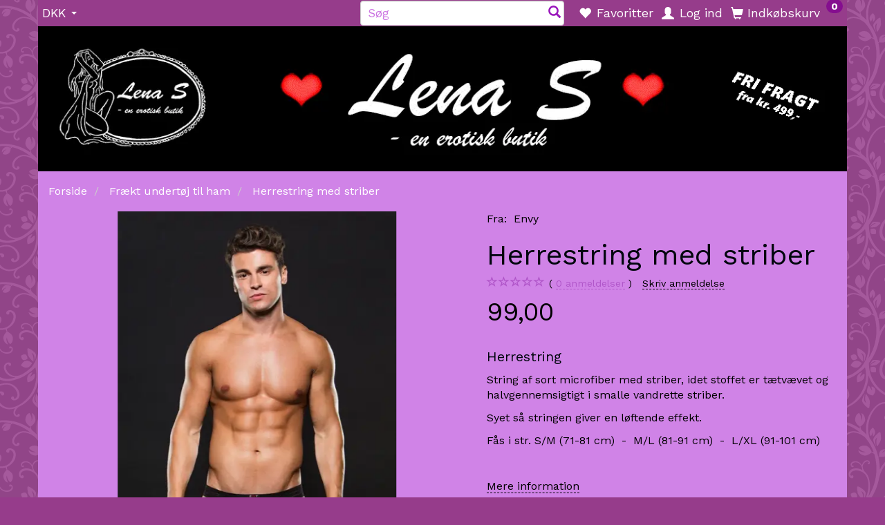

--- FILE ---
content_type: text/html; charset=UTF-8
request_url: https://lena-s.dk/fraekt-undertoej-til-ham-49/herrestring-med-striber-p3410
body_size: 37369
content:
<!doctype html>
<html class="no-js  "
	lang="da"
>
<head>
			<title>Køb Herrestring med striber - Kun: 99,00</title>
		<meta charset="utf-8">
		<meta http-equiv="X-UA-Compatible" content="IE=edge">
				<meta name="description" content="Herrestring med striber og meget andet sexet til mænd og kvinder i alle str. købes hos Lena S, en erotisk butik i Vordingborg. Lille butik, stort udvalg.">
				<meta name="keywords" content="mand">
		<meta name="viewport" content="width=device-width, initial-scale=1">
											
	<meta property="og:site_name" content="Erotisk butik | Tøj, støvler &amp; legetøj | Erotisk butik &amp; webshop">
	<meta property="og:type" content="product">
	<meta property="og:title" content="Køb Herrestring med striber - Kun: 99,00">
	<meta property="og:url" content="https://lena-s.dk/fraekt-undertoej-til-ham-49/herrestring-med-striber-p3410">
	<meta property="og:image" content="https://lena-s.dk/media/cache/fb_image_thumb/product-images/34/10/E050-ENVY-low-rise-thong-string-herre1513202085.6981.jpg?1513202085">
	<meta property="og:description" content="Herrestring
String af sort microfiber med striber, idet stoffet er tætvævet og halvgennemsigtigt i smalle vandrette striber.
Syet så stringen giver en løftende effekt.
Fås i str. S/M (71-81 cm)  -  M/L (81-91 cm)  -  L/XL (91-101 cm)
 ">
					<link rel="alternate" hreflang="x-default" href="https://lena-s.dk/fraekt-undertoej-til-ham-49/herrestring-med-striber-p3410">
			<link rel="alternate" hreflang="da-dk" href="https://lena-s.dk/fraekt-undertoej-til-ham-49/herrestring-med-striber-p3410">
		
	<link rel="apple-touch-icon" href="/apple-touch-icon.png?v=1636373245">
	<link rel="icon" href="/favicon.ico?v=750688660">

			<noscript>
	<style>
		.mm-inner .dropup,
		.mm-inner .dropdown {
			position: relative !important;
		}

		.dropdown:hover > .dropdown-menu {
			display: block !important;
			visibility: visible !important;
			opacity: 1;
		}

		.image.loading {
			opacity: 1;
		}

		.search-popup:hover .search {
			display: block;
		}
	</style>
</noscript>

<link rel="stylesheet" href="/build/frontend-theme/480.04a0f6ae.css"><link rel="stylesheet" href="/build/frontend-theme/theme.c385c520.css">
	
			<script id="obbIePolyfills">

	/**
	 * Object.assign() for IE11
	 * https://developer.mozilla.org/en-US/docs/Web/JavaScript/Reference/Global_Objects/Object/assign#Polyfill
	 */
	if (typeof Object.assign !== 'function') {

		Object.defineProperty(Object, 'assign', {

			value: function assign(target, varArgs) {

				// TypeError if undefined or null
				if (target == null) {
					throw new TypeError('Cannot convert undefined or null to object');
				}

				var to = Object(target);

				for (var index = 1; index < arguments.length; index++) {

					var nextSource = arguments[index];

					if (nextSource != null) {

						for (var nextKey in nextSource) {

							// Avoid bugs when hasOwnProperty is shadowed
							if (Object.prototype.hasOwnProperty.call(nextSource, nextKey)) {
								to[nextKey] = nextSource[nextKey];
							}
						}
					}
				}

				return to;
			},

			writable: true,
			configurable: true
		});
	}

</script>
<script id="obbJqueryShim">

		!function(){var n=[],t=function(t){n.push(t)},o={ready:function(n){t(n)}};window.jQuery=window.$=function(n){return"function"==typeof n&&t(n),o},document.addEventListener("obbReady",function(){for(var t=n.shift();t;)t(),t=n.shift()})}();

	
</script>

<script id="obbInit">

	document.documentElement.className += (self === top) ? ' not-in-iframe' : ' in-iframe';

	window.obb = {

		DEVMODE: false,

		components: {},

		constants: {
			IS_IN_IFRAME: (self !== top),
		},

		data: {
			possibleDiscountUrl: '/discount/check-product',
			possibleWishlistUrl: '/wishlist/check',
			buildSliderUrl: '/slider',
		},

		fn: {},

		jsServerLoggerEnabled: false,
	};

</script>
<script id="obbConstants">

	/** @lends obbConstants */
	obb.constants = {
		HOST: 'https://lena-s.dk',

		// Environment
		IS_PROD_MODE: true,
		IS_DEV_MODE: false,
		IS_TEST_MODE: false,
		IS_TEST_RUNNING: document.documentElement.hasAttribute('webdriver'),

		// Browser detection
		// https://stackoverflow.com/a/23522755/1949503
		IS_BROWSER_SAFARI: /^((?!chrome|android).)*safari/i.test(navigator.userAgent),

		// Current currency
		CURRENCY: 'DKK',
		// Current currency
		CURRENCY_OPT: {
			'left': '',
			'right': '',
			'thousand': '.',
			'decimal': ',',
		},

		LOCALES: [{"code":"da","locale":"da_dk"}],

		// Common data attributes
		LAZY_LOAD_BOOL_ATTR: 'data-lazy-load',

		// Current language's localization id
		LOCALE_ID: 'da',

		// Shopping cart
		SHOPPINGCART_POPUP_STATUS: true,
		BROWSER_LANGUAGE_DETECTION_ENABLE: false,
		CART_COOKIE_GUEST_ID: '_gpp_gcid',
		CART_COOKIE_POPUP_FLAG: '_gpp_sc_popup',
		CART_IMAGE_WIDTH: '40',
		CART_IMAGE_HEIGHT: '40',

		COOKIE_FE_LIST_VIEW: '_gpp_shop_clw',
		COOKIE_FE_USER: '_gpp_y',
		COOKIE_FE_PURCHASE_SESSION: '_gpp_purchase_session',
		COOKIE_FE_TRACKING: '_gpp_tupv',
		COOKIE_FE_AGE: '_gpp_age',
		COOKIE_FE_LANGUAGE: '_gpp_shop_language',

		// Category page
		PRODUCT_LISTING_LAYOUT: 'grid',

		// Category filters
		FILTER_ANIMATION_DURATION: 400,
		FILTER_UPDATE_NUMBER_OF_PRODUCTS_DELAY: 400,
		FILTER_APPLY_DELAY: 2000,
		FILTER_PARAMS_WITH_MULTIPLE_VALUES_REGEXP: '^(av-\\d+|br|cat|stock|g-\\d+)$',

		// Viewport breakpoint widths
		viewport: {
			XP_MAX: 479,
			XS_MIN: 480,
			XS_MAX: 799,
			SM_MIN: 800,
			SM_MAX: 991,
			MD_MIN: 992,
			MD_MAX: 1199,
			LG_MIN: 1200,

			WIDTH_PARAM_IN_REQUEST: 'viewport_width',
			XP: 'xp',
			XS: 'xs',
			SM: 'sm',
			MD: 'md',
			LG: 'lg',
		},

		IS_SEARCH_AUTOCOMPLETE_ENABLED: true
	};

</script>

<script id="obbCookies">
	(function() {

		var obb = window.obb;

		obb.fn.setCookie = function setCookie(cname, cvalue, exdays) {
			var d = new Date();
			d.setTime(d.getTime() + (exdays * 24 * 60 * 60 * 1000));
			var expires = "expires=" + d.toUTCString();
			document.cookie = cname + "=" + cvalue + "; " + expires;
		};

		obb.fn.getCookie = function getCookie(cname) {
			var name = cname + "=";
			var ca = document.cookie.split(';');
			for (var i = 0; i < ca.length; i++) {
				var c = ca[i];
				while (c.charAt(0) == ' ') {
					c = c.substring(1);
				}
				if (c.indexOf(name) == 0) {
					return c.substring(name.length, c.length);
				}
			}
			return false;
		};

		
	})();
</script>

<script id="obbTranslations">

	/** @lends obbTranslations */
	obb.translations = {

		categories: "Kategorier",
		brands: "M\u00e6rker",
		products: "Produkter",
		pages: "Information",

		confirm: "Bekr\u00e6ft",
		confirmDelete: "Er du sikker p\u00e5 at du vil slette dette?",
		confirmDeleteWishlist: "Er du sikker p\u00e5 at du vil slette denne \u00f8nskeliste, med alt indhold?",

		add: "Tilf\u00f8j",
		moreWithEllipsis: "L\u00e6s mere...",

		foundProduct: "Fundet %s produkter",
		foundProducts: "%s produkter fundet",
		notAvailable: "Ikke tilg\u00e6ngelig",
		notFound: "Ikke fundet",
		pleaseChooseVariant: "V\u00e6lg venligst en variant",
		pleaseChooseAttribute: "V\u00e6lg venligst %s",
		pleaseChooseAttributes: "V\u00e6lg venligst %s og %s",

		viewAll: "Vis alle",
		viewAllFrom: "Se alle fra",
		quantityStep: "Denne vare s\u00e6lges kun i antal\/kolli af %s",
		quantityMinimum: "Minimum k\u00f8b af denne vare er %s",
		quantityMaximum: "Maks %s stk. kan k\u00f8bes af denne vare",

		notifications: {

			fillRequiredFields: "Ikke alle obligatoriske felter er udfyldt",
		},
		notAllProductAvaliableInSet: "Desv\u00e6rre er alle produkter i dette s\u00e6t ikke tilg\u00e6ngelige. V\u00e6lg en venligst en anden variant, eller fjern produkter som ikke er tilg\u00e6ngelige.",
		wasCopiedToClipboard: "Text was copied to clipboard",
	};

</script>


	
	<link rel="icon" href="/favicon.ico">
	
<script id="OBBGoogleAnalytics4">
	window.dataLayer = window.dataLayer || [];

	function gtag() {
		dataLayer.push(arguments);
	}

	gtag('js', new Date());



	gtag('event', 'view_item', {
		currency: "DKK",
		value: 99,
		items: [
			{
				"item_id": "3410",
				"item_name": "Herrestring\u0020med\u0020striber",
				"item_brand": "Envy",
				"item_category": "Fr\u00E6kt\u0020undert\u00F8j\u0020til\u0020ham",
				"quantity": 1,
				"price": 99,
				"url": "https://lena-s.dk/fraekt-undertoej-til-ham-49/herrestring-med-striber-p3410",
				"image_url": "https://lena-s.dk/media/cache/product_info_main_thumb/product-images/34/10/E050-ENVY-low-rise-thong-string-herre1513202085.6981.jpg"
			}
		]
	});



</script>
<!-- Start e-maerket widget -->
<script type="text/javascript">
(function (d, l) {var h = d.getElementsByTagName("head")[0],s = d.createElement("script");s.type = "text/javascript";s.async = true;s.src = l;h.appendChild(s);})(document, 'https://widget.emaerket.dk/js/023b901395ee9adb89b824edf7ee2a1e');
</script>
<!-- // end e-maerket widget --><script type="application/ld+json">
{
  "@context": "https://schema.org",
  "@type": "Store",
  "name": "Lena S",
  "image": "https://lena-s.dk/media/cache/logo_thumb_origin/images/lena-s-logo.GIF?1480064889",
  "@id": "https://lena-s.dk/#LocalBusiness",
  "url": "https://lena-s.dk/",
  "telephone": "54446001",
  "address": {
    "@type": "PostalAddress",
    "streetAddress": "Birkeallé 59",
    "addressLocality": "Vordingborg",
    "postalCode": "4760",
    "addressCountry": "DK"
  },
  "geo": {
    "@type": "GeoCoordinates",
    "latitude": 55.0196511,
    "longitude": 11.9009784
  },
  "openingHoursSpecification": {
    "@type": "OpeningHoursSpecification",
    "dayOfWeek": [
      "Monday",
      "Tuesday",
      "Wednesday",
      "Thursday",
      "Friday",
      "Saturday",
      "Sunday"
    ],
    "opens": "00:00",
    "closes": "23:59"
  },
  "sameAs": "https://www.facebook.com/lena.s.en.erotisk.butik/" 
}
</script><meta name="google-site-verification" content="_1xZ_wpGjXeMCCq-Ge2weELHqzLpX7cXD4p0V4fQGT0" />
</head>

<body class="	page-product pid3410 	
 ">
	

	<div id="page-wrapper" class="page-wrapper">

		<section id="page-inner" class="page-inner">

			<header id="header" class="site-header">
									
<div
	class="navbar-default navbar-mobile visible-xp-block visible-xs-block "
	data-hook="mobileNavbar"
	role="tabpanel"
>
	<div class="container">

		<div class="clearfix">
			
<div
	class="sidebar-toggle-wrap visible-xp-block visible-xs-block pull-left"
>
	<button
		class="btn btn-default sidebar-toggle sidebar-toggle-general"
		data-hook="toggleMobileMenu"
	>
		<i class="icon-bars">
			<span class="sr-only">Skifte navigation</span>
			<span class="icon-bar"></span>
			<span class="icon-bar"></span>
			<span class="icon-bar"></span>
		</i>
		<span>Menu</span>
	</button>
</div>

			<ul class="nav navbar-nav nav-pills navbar-mobile-tabs pull-right">

				<li>
					<a
						class="toggle-price-vat"
						title="Vis&#x20;priser&#x20;ekskl.&#x20;moms"
						href="https://lena-s.dk/_switch/price_vat"
					>
						<i class="glyphicon glyphicon-euro"></i>
					</a>
				</li>
				<li>
					<a
						class="toggle-tab-search"
						title="Søg"
						data-toggle="pill"
					>
						<i class="glyphicon glyphicon-search"></i>
					</a>
				</li>
								<li>
										
<a class="wishlist"
   id="wishlist-link"
   href="/user/check?go=/wishlist/"
   title="Favoritter"
	   data-show-modal-and-set-href-as-form-action=""
   data-target="#login-modal"
		>
	<i class="glyphicon glyphicon-heart"></i>
	<span class="title hidden-xp hidden-xs">
		Favoritter
	</span>
</a>

				</li>
				
				<li>
											<a
							class="login"
							data-hook="mobileNavbar-loginButton"
							title="Login"
							href="/user/"
							data-toggle="modal"
							data-target="#login-modal"
						>
							<i class="glyphicon glyphicon-user"></i>
						</a>
									</li>

									<li>
						<a
							class="toggle-tab-minicart "
							title="Cart"
							data-hook="mobileNavbar"
							href="#navbarMobileMinicart"
							data-toggle="pill"
						>
							<i class="glyphicon glyphicon-shopping-cart"></i>
							<span class="count badge"></span>
						</a>
					</li>
				
			</ul>
		</div>

		<div class="tab-content">
			<div
				class="tab-pane fade page-content tab-userbar"
				id="navbarMobileUserbar"
				data-hook="mobileNavbar-userMenu"
				role="tabpanel"
			>
				<ul class="nav navbar-nav">
					

						<li>
									
<a class="wishlist"
   id="wishlist-link"
   href="/user/check?go=/wishlist/"
   title="Favoritter"
	   data-show-modal-and-set-href-as-form-action=""
   data-target="#login-modal"
		>
	<i class="glyphicon glyphicon-heart"></i>
	<span class="title hidden-xp hidden-xs">
		Favoritter
	</span>
</a>

			</li>
				<li>
			<a class="login login-link"
   href="/user/"
   title="Login"
   data-toggle="modal"
   data-target="#login-modal"
	>
	<i class="glyphicon glyphicon-user"></i>
	<span class="title">
		Log ind
	</span>
</a>
		</li>
	
				</ul>
			</div>
		</div>

	</div>
</div>
														<nav class="navbar navbar-inverse" role="navigation"> 			 		 			 		 			 		 			 		 			 		 		<div class="container"> 			<div class="collapse navbar-collapse" style=""> 				

	<ul class="currency nav navbar-left navbar-nav">
		<li class="dropdown">
			<a
				href="#"
				class="dropdown-toggle current-currency"
				data-toggle="dropdown"
							>
				<span class="title">DKK</span>
				<span class="caret"></span>
			</a>
			<ul class="dropdown-menu js-url-switcher">
									<li class="currency-CHF">
						<a href="#" data-url="https://lena-s.dk/fraekt-undertoej-til-ham-49/herrestring-med-striber-p3410?currency=CHF">
							CHF
						</a>
					</li>
									<li class="currency-DKK active">
						<a href="#" data-url="https://lena-s.dk/fraekt-undertoej-til-ham-49/herrestring-med-striber-p3410?currency=DKK">
							DKK
						</a>
					</li>
									<li class="currency-EUR">
						<a href="#" data-url="https://lena-s.dk/fraekt-undertoej-til-ham-49/herrestring-med-striber-p3410?currency=EUR">
							EUR
						</a>
					</li>
									<li class="currency-GBP">
						<a href="#" data-url="https://lena-s.dk/fraekt-undertoej-til-ham-49/herrestring-med-striber-p3410?currency=GBP">
							GBP
						</a>
					</li>
									<li class="currency-NOK">
						<a href="#" data-url="https://lena-s.dk/fraekt-undertoej-til-ham-49/herrestring-med-striber-p3410?currency=NOK">
							NOK
						</a>
					</li>
									<li class="currency-SEK">
						<a href="#" data-url="https://lena-s.dk/fraekt-undertoej-til-ham-49/herrestring-med-striber-p3410?currency=SEK">
							SEK
						</a>
					</li>
									<li class="currency-USD">
						<a href="#" data-url="https://lena-s.dk/fraekt-undertoej-til-ham-49/herrestring-med-striber-p3410?currency=USD">
							USD
						</a>
					</li>
							</ul>
		</li>
	</ul>
  				

  				
	<ul
		class="minicart minicart-compact  nav navbar-left navbar-nav navbar-right hidden-xp hidden-xs"
		id="minicart"
		
	>
		<li
			class="dropdown"
			data-backdrop="static"
			data-dropdown-align="right"
			data-reload-name="cart"
			data-reload-url="/cart/show/minicart/compact"
		>
			
<a aria-label="Indkøbskurv" href="/cart/"  data-toggle="dropdown" data-hover="dropdown" data-link-is-clickable>

	<i class="glyphicon glyphicon-shopping-cart"></i>
	<span class="title">
		Indkøbskurv
	</span>
	<span class="total">
		
	</span>
	<span class="count badge">
		0
	</span>

</a>

<div class="dropdown-menu prevent-click-event-propagation">
	

	<div class="cart cart-compact panel panel-default  "
		
	>
		<div class="panel-heading">
			Indkøbskurv
		</div>

		<div class="panel-body"
			 data-reload-name="cart"
			 data-reload-url="/cart/show/cartbody_minified/compact"
		>
			

	<div class="inner empty">
		<span class="empty-cart-message">
			Din indkøbskurv er tom!
		</span>
	</div>




			
	<div class="cards ">
					<img src="https://lena-s.dk/media/cache/small_cards/images/certificates/dankort.gif" alt="paymentlogo">
					<img src="https://lena-s.dk/media/cache/small_cards/images/certificates/mastercard.gif" alt="paymentlogo">
					<img src="https://lena-s.dk/media/cache/small_cards/images/certificates/visa.gif" alt="paymentlogo">
					<img src="https://lena-s.dk/media/cache/small_cards/images/certificates/visa_electron.gif" alt="paymentlogo">
					<img src="https://lena-s.dk/media/cache/small_cards/images/certificates/mobilepay-paymentmethod-logo.jpg" alt="paymentlogo">
			</div>
		</div>

		<div class="panel-footer">

			<form action="/checkout">
				<button type="submit" class="btn btn-primary btn-block">
					Til kassen
				</button>
			</form>

			<form action="/cart/">
				<button type="submit" class="btn btn-default btn-block">
					Se indkøbskurv
				</button>
			</form>
		</div>

	</div>
</div>

		</li>
	</ul>
 

	<ul
		class="userbar nav navbar-left navbar-nav navbar-right"
		id="userbar"
		
	>

					<li>
									
<a class="wishlist"
   id="wishlist-link"
   href="/user/check?go=/wishlist/"
   title="Favoritter"
	   data-show-modal-and-set-href-as-form-action=""
   data-target="#login-modal"
		>
	<i class="glyphicon glyphicon-heart"></i>
	<span class="title hidden-xp hidden-xs">
		Favoritter
	</span>
</a>

			</li>
		
					<li>
				<a class="login login-link"
   href="/user/"
   title="Login"
   data-toggle="modal"
   data-target="#login-modal"
	>
	<i class="glyphicon glyphicon-user"></i>
	<span class="title">
		Log ind
	</span>
</a>
			</li>
			</ul>

 
<form method="GET"
	  action="/search/"
	  class="dropdown search hidden-xp hidden-xs navbar-left navbar-form navbar-right"
	  data-target="modal"
	  
>
			
	<input
		id="search-input-desktop"
		type="search"
		class="form-control search-autocomplete"
		name="q"
		maxlength="255"
		placeholder="Søg"
		value=""
		data-request-url="/search/suggestion/"
		aria-haspopup="true"
		aria-expanded="false"
			>
		<button class="btn" type="submit" aria-label="Søg">
			<i class="glyphicon glyphicon-search"></i>
		</button>
		<div class="dropdown-menu w-100 search-output-container">
			<div class="suggestions d-none">
				<b>Forslag: </b>
				<div class="suggestion-terms"></div>
			</div>
			<div class="main">
				<div class="search-content empty" data-section="products" id="search-results-products">
					<ul class="mt-2 custom search-list"></ul>
					<p class="search-suggestion-empty">Ingen resultater fundet</p>
					<button name="view" type="submit" class="btn btn-link">
						Vis alle resultater <span>(0)</span>
					</button>
				</div>
			</div>
		</div>
				<style>
			form.search .dropdown-menu li .image {
				max-width: 100px;
			}
		</style>

	</form>
  			</div> 		</div> 	</nav><div class="container">
<div
	class="logo  logo-kind-image"
	
	id="logo"
>
	<a
			aria-label="Lena&#x20;S"
			href="/"
			data-store-name="Lena&#x20;S"
		><img
					class="logo-image"
					src="https://lena-s.dk/media/cache/logo_thumb_origin/images/lena-s-logo.GIF?1480064889"
					alt="Lena&#x20;S"
				></a></div>
 </div><nav class="navbar navbar-default mm visible-sm-block" role="navigation" style=""> 			 		 		<div class="container"> 			<div class="collapse navbar-collapse" style=""> 				



					
		<ul class="horizontal-categories-menu nav navbar-nav navbar-left navbar-nav mm-inner max-level-3 ">
											
						 	
								
	<li class="cid9 level1 has-children dropdown"
					data-dropdown-align="left"
			>
		<a class="dropdown-toggle"
		   href="/fraekt-lingeri-til-store-piger-9/"
							data-toggle="dropdown"
				data-hover="dropdown"
				data-link-is-clickable
					>
							<div class="col-image">
					<img
						src="https://lena-s.dk/media/cache/icon_16x16/category-images/9/00%20%27red_heart.png?1447319825"
						width="16"
						height="16"
					>
				</div>
			
			<span class="col-title">
				<span class="title">Frækt lingeri til store piger</span>

				
				<span class="caret"></span>
				</span>
		</a>

											
								<ul class="dropdown-menu hidden">
				
																			
		
			
	<li class="cid31 level2"
			>
		<a class=""
		   href="/babydolls-kjoler-chemiser-31/"
					>
							<div class="col-image">
					<img
						src="https://lena-s.dk/media/cache/icon_16x16/category-images/31/00%20%27red_heart.png?1447319825"
						width="16"
						height="16"
					>
				</div>
			
			<span class="col-title">
				<span class="title">Babydolls / kjoler / chemiser</span>

				
				</span>
		</a>

						
			</li>

															
		
			
	<li class="cid50 level2"
			>
		<a class=""
		   href="/bh-trusser-og-hofteholdere-50/"
					>
							<div class="col-image">
					<img
						src="https://lena-s.dk/media/cache/icon_16x16/category-images/50/00%20%27red_heart.png?1447319825"
						width="16"
						height="16"
					>
				</div>
			
			<span class="col-title">
				<span class="title">BH, trusser og hofteholdere</span>

				
				</span>
		</a>

						
			</li>

															
		
			
	<li class="cid51 level2"
			>
		<a class=""
		   href="/morgenkaaber-51/"
					>
							<div class="col-image">
					<img
						src="https://lena-s.dk/media/cache/icon_16x16/category-images/51/00%20%27red_heart.png?1447319825"
						width="16"
						height="16"
					>
				</div>
			
			<span class="col-title">
				<span class="title">Morgenkåber</span>

				
				</span>
		</a>

						
			</li>

															
		
			
	<li class="cid10 level2"
			>
		<a class=""
		   href="/corsager-i-store-stoerrelser-10/"
					>
							<div class="col-image">
					<img
						src="https://lena-s.dk/media/cache/icon_16x16/category-images/10/00%20%27red_heart.png?1447319825"
						width="16"
						height="16"
					>
				</div>
			
			<span class="col-title">
				<span class="title">Corsager i store størrelser</span>

				
				</span>
		</a>

						
			</li>

															
		
			
	<li class="cid52 level2"
			>
		<a class=""
		   href="/body-catsuit-52/"
					>
							<div class="col-image">
					<img
						src="https://lena-s.dk/media/cache/icon_16x16/category-images/52/00%20%27red_heart.png?1447319825"
						width="16"
						height="16"
					>
				</div>
			
			<span class="col-title">
				<span class="title">Body / Catsuit</span>

				
				</span>
		</a>

						
			</li>

															
		
			
	<li class="cid42 level2"
			>
		<a class=""
		   href="/kostumer-42/"
					>
							<div class="col-image">
					<img
						src="https://lena-s.dk/media/cache/icon_16x16/category-images/42/00%20%27red_heart.png?1447319825"
						width="16"
						height="16"
					>
				</div>
			
			<span class="col-title">
				<span class="title">Kostumer</span>

				
				</span>
		</a>

						
			</li>

															
		
								
	<li class="cid13 level2 has-children"
			>
		<a class=""
		   href="/stroemper-til-store-piger-13/"
					>
							<div class="col-image">
					<img
						src="https://lena-s.dk/media/cache/icon_16x16/category-images/13/00%20%27red_heart.png?1447319825"
						width="16"
						height="16"
					>
				</div>
			
			<span class="col-title">
				<span class="title">Strømper til store piger</span>

				
				</span>
		</a>

											
								<ul class="">
				
																			
		
			
	<li class="cid130 level3"
			>
		<a class=""
		   href="/selvsiddende-stroemper-130/"
					>
							<div class="col-image">
					<img
						src="https://lena-s.dk/media/cache/icon_16x16/category-images/13/0/00%20%27red_heart%282%291706087650.2166.png?1706087650"
						width="16"
						height="16"
					>
				</div>
			
			<span class="col-title">
				<span class="title">Selvsiddende strømper</span>

				
				</span>
		</a>

											
			</li>

															
		
			
	<li class="cid131 level3"
			>
		<a class=""
		   href="/stroemper-til-hofteholder-131/"
					>
							<div class="col-image">
					<img
						src="https://lena-s.dk/media/cache/icon_16x16/category-images/13/1/00%20%27red_heart%2832%291706088865.523.png?1706088865"
						width="16"
						height="16"
					>
				</div>
			
			<span class="col-title">
				<span class="title">Strømper til hofteholder</span>

				
				</span>
		</a>

											
			</li>

															
		
			
	<li class="cid132 level3"
			>
		<a class=""
		   href="/stroempebukser-132/"
					>
							<div class="col-image">
					<img
						src="https://lena-s.dk/media/cache/icon_16x16/category-images/13/2/00%20%27red_heart%2832%291706088388.8159.png?1706088388"
						width="16"
						height="16"
					>
				</div>
			
			<span class="col-title">
				<span class="title">Strømpebukser</span>

				
				</span>
		</a>

											
			</li>

															
		
			
	<li class="cid133 level3"
			>
		<a class=""
		   href="/korte-stroemper-ankelsokker-133/"
					>
							<div class="col-image">
					<img
						src="https://lena-s.dk/media/cache/icon_16x16/category-images/13/3/00%20%27red_heart%2832%291706089137.6136.png?1706089137"
						width="16"
						height="16"
					>
				</div>
			
			<span class="col-title">
				<span class="title">Korte strømper, ankelsokker</span>

				
				</span>
		</a>

											
			</li>

												</ul>
			</li>

												</ul>
			</li>

											
						 	
								
	<li class="cid14 level1 has-children dropdown"
					data-dropdown-align="left"
			>
		<a class="dropdown-toggle"
		   href="/fraekt-undertoej-str-34-40-14/"
							data-toggle="dropdown"
				data-hover="dropdown"
				data-link-is-clickable
					>
							<div class="col-image">
					<img
						src="https://lena-s.dk/media/cache/icon_16x16/category-images/14/00%20%27red_heart.png?1447319825"
						width="16"
						height="16"
					>
				</div>
			
			<span class="col-title">
				<span class="title">Frækt undertøj str. 34-40</span>

				
				<span class="caret"></span>
				</span>
		</a>

											
								<ul class="dropdown-menu hidden">
				
																			
		
			
	<li class="cid28 level2"
			>
		<a class=""
		   href="/babydolls-kjoler-28/"
					>
							<div class="col-image">
					<img
						src="https://lena-s.dk/media/cache/icon_16x16/category-images/28/00%20%27red_heart.png?1447319825"
						width="16"
						height="16"
					>
				</div>
			
			<span class="col-title">
				<span class="title">Babydolls / kjoler</span>

				
				</span>
		</a>

						
			</li>

															
		
			
	<li class="cid29 level2"
			>
		<a class=""
		   href="/corsager-29/"
					>
							<div class="col-image">
					<img
						src="https://lena-s.dk/media/cache/icon_16x16/category-images/29/00%20%27red_heart.png?1447319825"
						width="16"
						height="16"
					>
				</div>
			
			<span class="col-title">
				<span class="title">Corsager</span>

				
				</span>
		</a>

						
			</li>

															
		
			
	<li class="cid123 level2"
			>
		<a class=""
		   href="/hofteholdere-123/"
					>
							<div class="col-image">
					<img
						src="https://lena-s.dk/media/cache/icon_16x16/category-images/12/3/00%20%27red_heart%2836%291685044339.7042.png?1685044339"
						width="16"
						height="16"
					>
				</div>
			
			<span class="col-title">
				<span class="title">Hofteholdere</span>

				
				</span>
		</a>

						
			</li>

															
		
			
	<li class="cid26 level2"
			>
		<a class=""
		   href="/bh-trusser-26/"
					>
							<div class="col-image">
					<img
						src="https://lena-s.dk/media/cache/icon_16x16/category-images/26/00%20%27red_heart.png?1447319825"
						width="16"
						height="16"
					>
				</div>
			
			<span class="col-title">
				<span class="title">BH / trusser</span>

				
				</span>
		</a>

						
			</li>

															
		
			
	<li class="cid30 level2"
			>
		<a class=""
		   href="/stroemper-tilbehoer-30/"
					>
							<div class="col-image">
					<img
						src="https://lena-s.dk/media/cache/icon_16x16/category-images/30/00%20%27red_heart.png?1447319825"
						width="16"
						height="16"
					>
				</div>
			
			<span class="col-title">
				<span class="title">Strømper/tilbehør</span>

				
				</span>
		</a>

						
			</li>

															
		
			
	<li class="cid68 level2"
			>
		<a class=""
		   href="/olivia-by-shirley-68/"
					>
							<div class="col-image">
					<img
						src="https://lena-s.dk/media/cache/icon_16x16/category-images/68/00%20%27red_heart%2835%291447417853.png?1447417853"
						width="16"
						height="16"
					>
				</div>
			
			<span class="col-title">
				<span class="title">Olivia by Shirley</span>

				
				</span>
		</a>

						
			</li>

															
		
			
	<li class="cid53 level2"
			>
		<a class=""
		   href="/body-catsuit-53/"
					>
							<div class="col-image">
					<img
						src="https://lena-s.dk/media/cache/icon_16x16/category-images/53/00%20%27red_heart.png?1447319825"
						width="16"
						height="16"
					>
				</div>
			
			<span class="col-title">
				<span class="title">Body / Catsuit</span>

				
				</span>
		</a>

						
			</li>

															
		
			
	<li class="cid40 level2"
			>
		<a class=""
		   href="/kostumer-op-til-str-40-40/"
					>
							<div class="col-image">
					<img
						src="https://lena-s.dk/media/cache/icon_16x16/category-images/40/00%20%27red_heart.png?1447319825"
						width="16"
						height="16"
					>
				</div>
			
			<span class="col-title">
				<span class="title">Kostumer op til str 40</span>

				
				</span>
		</a>

						
			</li>

															
		
			
	<li class="cid72 level2"
			>
		<a class=""
		   href="/morgenkaaber-72/"
					>
							<div class="col-image">
					<img
						src="https://lena-s.dk/media/cache/icon_16x16/category-images/72/hjerte1508521814.8643.png?1508521814"
						width="16"
						height="16"
					>
				</div>
			
			<span class="col-title">
				<span class="title">Morgenkåber</span>

				
				</span>
		</a>

						
			</li>

												</ul>
			</li>

											
						 	
			
	<li class="cid49 level1 active"
					data-dropdown-align="left"
			>
		<a class=""
		   href="/fraekt-undertoej-til-ham-49/"
					>
							<div class="col-image">
					<img
						src="https://lena-s.dk/media/cache/icon_16x16/category-images/49/00%20%27red_heart.png?1447319825"
						width="16"
						height="16"
					>
				</div>
			
			<span class="col-title">
				<span class="title">Frækt undertøj til ham</span>

				
				</span>
		</a>

						
			</li>

											
						 	
								
	<li class="cid15 level1 has-children dropdown"
					data-dropdown-align="left"
			>
		<a class="dropdown-toggle"
		   href="/fraekke-stoevler-og-stiletter-15/"
							data-toggle="dropdown"
				data-hover="dropdown"
				data-link-is-clickable
					>
							<div class="col-image">
					<img
						src="https://lena-s.dk/media/cache/icon_16x16/category-images/15/00%20%27red_heart.png?1447319825"
						width="16"
						height="16"
					>
				</div>
			
			<span class="col-title">
				<span class="title">Frække støvler og stiletter</span>

				
				<span class="caret"></span>
				</span>
		</a>

											
								<ul class="dropdown-menu hidden">
				
																			
		
			
	<li class="cid16 level2"
			>
		<a class=""
		   href="/damesko-til-maend-og-kvinder-16/"
					>
							<div class="col-image">
					<img
						src="https://lena-s.dk/media/cache/icon_16x16/category-images/16/00%20%27red_heart%281%291618744347.3215.png?1618744347"
						width="16"
						height="16"
					>
				</div>
			
			<span class="col-title">
				<span class="title">Damesko til mænd og kvinder</span>

				
				</span>
		</a>

						
			</li>

															
		
			
	<li class="cid18 level2"
			>
		<a class=""
		   href="/lakstoevler-18/"
					>
							<div class="col-image">
					<img
						src="https://lena-s.dk/media/cache/icon_16x16/category-images/18/00%20%27red_heart%282%291618744543.9974.png?1618744544"
						width="16"
						height="16"
					>
				</div>
			
			<span class="col-title">
				<span class="title">Lakstøvler</span>

				
				</span>
		</a>

						
			</li>

															
		
			
	<li class="cid77 level2"
			>
		<a class=""
		   href="/laarlange-stoevler-77/"
					>
							<div class="col-image">
					<img
						src="https://lena-s.dk/media/cache/icon_16x16/category-images/77/00%20%27red_heart%282%291618744575.0025.png?1618744575"
						width="16"
						height="16"
					>
				</div>
			
			<span class="col-title">
				<span class="title">Lårlange støvler</span>

				
				</span>
		</a>

						
			</li>

															
		
			
	<li class="cid82 level2"
			>
		<a class=""
		   href="/knaelange-stoevler-82/"
					>
							<div class="col-image">
					<img
						src="https://lena-s.dk/media/cache/icon_16x16/category-images/82/00%20%27red_heart%282%291618695147.9425.png?1618695147"
						width="16"
						height="16"
					>
				</div>
			
			<span class="col-title">
				<span class="title">Knælange støvler</span>

				
				</span>
		</a>

						
			</li>

															
		
			
	<li class="cid83 level2"
			>
		<a class=""
		   href="/korte-stoevler-83/"
					>
							<div class="col-image">
					<img
						src="https://lena-s.dk/media/cache/icon_16x16/category-images/83/00%20%27red_heart%282%291618742063.7348.png?1618742063"
						width="16"
						height="16"
					>
				</div>
			
			<span class="col-title">
				<span class="title">Korte støvler</span>

				
				</span>
		</a>

						
			</li>

															
		
			
	<li class="cid78 level2"
			>
		<a class=""
		   href="/bredere-lakstoevler-78/"
					>
							<div class="col-image">
					<img
						src="https://lena-s.dk/media/cache/icon_16x16/category-images/78/00%20%27red_heart%282%291618744669.5871.png?1618744669"
						width="16"
						height="16"
					>
				</div>
			
			<span class="col-title">
				<span class="title">Bredere lakstøvler</span>

				
				</span>
		</a>

						
			</li>

															
		
			
	<li class="cid70 level2"
			>
		<a class=""
		   href="/tilbehoer-70/"
					>
							<div class="col-image">
					<img
						src="https://lena-s.dk/media/cache/icon_16x16/category-images/70/00%20%27red_heart%281%291451899322.png?1451899322"
						width="16"
						height="16"
					>
				</div>
			
			<span class="col-title">
				<span class="title">Tilbehør</span>

				
				</span>
		</a>

						
			</li>

												</ul>
			</li>

											
						 	
			
	<li class="cid48 level1"
					data-dropdown-align="left"
			>
		<a class=""
		   href="/lak-og-laeder-48/"
					>
							<div class="col-image">
					<img
						src="https://lena-s.dk/media/cache/icon_16x16/category-images/48/00%20%27red_heart.png?1447319825"
						width="16"
						height="16"
					>
				</div>
			
			<span class="col-title">
				<span class="title">Lak og læder</span>

				
				</span>
		</a>

						
			</li>

											
						 	
								
	<li class="cid19 level1 has-children dropdown"
					data-dropdown-align="left"
			>
		<a class="dropdown-toggle"
		   href="/sexlegetoej-19/"
							data-toggle="dropdown"
				data-hover="dropdown"
				data-link-is-clickable
					>
							<div class="col-image">
					<img
						src="https://lena-s.dk/media/cache/icon_16x16/category-images/19/00%20%27red_heart.png?1447319825"
						width="16"
						height="16"
					>
				</div>
			
			<span class="col-title">
				<span class="title">Sexlegetøj</span>

				
				<span class="caret"></span>
				</span>
		</a>

											
								<ul class="dropdown-menu hidden">
				
																			
		
			
	<li class="cid27 level2"
			>
		<a class=""
		   href="/vibratorer-27/"
					>
							<div class="col-image">
					<img
						src="https://lena-s.dk/media/cache/icon_16x16/category-images/27/00%20%27red_heart.png?1447319825"
						width="16"
						height="16"
					>
				</div>
			
			<span class="col-title">
				<span class="title">Vibratorer</span>

				
				</span>
		</a>

						
			</li>

															
		
			
	<li class="cid135 level2"
			>
		<a class=""
		   href="/air-pulse-vibrator-135/"
					>
							<div class="col-image">
					<img
						src="https://lena-s.dk/media/cache/icon_16x16/category-images/13/5/image1717534819.6998.png?1717534820"
						width="16"
						height="16"
					>
				</div>
			
			<span class="col-title">
				<span class="title">Air Pulse vibrator</span>

				
				</span>
		</a>

						
			</li>

															
		
			
	<li class="cid86 level2"
			>
		<a class=""
		   href="/dildoer-86/"
					>
							<div class="col-image">
					<img
						src="https://lena-s.dk/media/cache/icon_16x16/category-images/86/image1644609109.173.png?1644609109"
						width="16"
						height="16"
					>
				</div>
			
			<span class="col-title">
				<span class="title">Dildoer</span>

				
				</span>
		</a>

						
			</li>

															
		
			
	<li class="cid36 level2"
			>
		<a class=""
		   href="/buttplugs-36/"
					>
							<div class="col-image">
					<img
						src="https://lena-s.dk/media/cache/icon_16x16/category-images/36/00%20%27red_heart.png?1447319825"
						width="16"
						height="16"
					>
				</div>
			
			<span class="col-title">
				<span class="title">Buttplugs</span>

				
				</span>
		</a>

						
			</li>

															
		
			
	<li class="cid24 level2"
			>
		<a class=""
		   href="/kondomer-24/"
					>
							<div class="col-image">
					<img
						src="https://lena-s.dk/media/cache/icon_16x16/category-images/24/00%20%27red_heart.png?1447319825"
						width="16"
						height="16"
					>
				</div>
			
			<span class="col-title">
				<span class="title">Kondomer</span>

				
				</span>
		</a>

						
			</li>

															
		
			
	<li class="cid23 level2"
			>
		<a class=""
		   href="/penisringe-23/"
					>
							<div class="col-image">
					<img
						src="https://lena-s.dk/media/cache/icon_16x16/category-images/23/00%20%27red_heart.png?1447319825"
						width="16"
						height="16"
					>
				</div>
			
			<span class="col-title">
				<span class="title">Penisringe</span>

				
				</span>
		</a>

						
			</li>

															
		
			
	<li class="cid47 level2"
			>
		<a class=""
		   href="/til-ham-47/"
					>
							<div class="col-image">
					<img
						src="https://lena-s.dk/media/cache/icon_16x16/category-images/47/00%20%27red_heart.png?1447319825"
						width="16"
						height="16"
					>
				</div>
			
			<span class="col-title">
				<span class="title">Til ham</span>

				
				</span>
		</a>

						
			</li>

															
		
			
	<li class="cid81 level2"
			>
		<a class=""
		   href="/kugler-og-aeg-81/"
					>
							<div class="col-image">
					<img
						src="https://lena-s.dk/media/cache/icon_16x16/category-images/81/00%20%27red_heart%2836%291698486060.7088.png?1698486060"
						width="16"
						height="16"
					>
				</div>
			
			<span class="col-title">
				<span class="title">Kugler og æg</span>

				
				</span>
		</a>

						
			</li>

															
		
			
	<li class="cid127 level2"
			>
		<a class=""
		   href="/saet-med-legetoej-127/"
					>
							<div class="col-image">
					<img
						src="https://lena-s.dk/media/cache/icon_16x16/category-images/12/7/00%20%27red_heart%2836%291698486091.3831.png?1698486091"
						width="16"
						height="16"
					>
				</div>
			
			<span class="col-title">
				<span class="title">Sæt med legetøj</span>

				
				</span>
		</a>

						
			</li>

															
		
			
	<li class="cid39 level2"
			>
		<a class=""
		   href="/diverse-39/"
					>
							<div class="col-image">
					<img
						src="https://lena-s.dk/media/cache/icon_16x16/category-images/39/00%20%27red_heart.png?1447319825"
						width="16"
						height="16"
					>
				</div>
			
			<span class="col-title">
				<span class="title">Diverse</span>

				
				</span>
		</a>

						
			</li>

															
		
			
	<li class="cid136 level2"
			>
		<a class=""
		   href="/strap-ons-136/"
					>
			
			<span class="col-title">
				<span class="title">Strap-ons</span>

				
				</span>
		</a>

						
			</li>

												</ul>
			</li>

											
						 	
								
	<li class="cid45 level1 has-children dropdown"
					data-dropdown-align="left"
			>
		<a class="dropdown-toggle"
		   href="/bondage-sm-45/"
							data-toggle="dropdown"
				data-hover="dropdown"
				data-link-is-clickable
					>
							<div class="col-image">
					<img
						src="https://lena-s.dk/media/cache/icon_16x16/category-images/45/00%20%27red_heart.png?1447319825"
						width="16"
						height="16"
					>
				</div>
			
			<span class="col-title">
				<span class="title">Bondage / SM</span>

				
				<span class="caret"></span>
				</span>
		</a>

											
								<ul class="dropdown-menu hidden">
				
																			
		
			
	<li class="cid66 level2"
			>
		<a class=""
		   href="/masker-66/"
					>
							<div class="col-image">
					<img
						src="https://lena-s.dk/media/cache/icon_16x16/category-images/66/00%20%27red_heart%2835%291698486007.951.png?1698486007"
						width="16"
						height="16"
					>
				</div>
			
			<span class="col-title">
				<span class="title">Masker</span>

				
				</span>
		</a>

						
			</li>

															
		
			
	<li class="cid87 level2"
			>
		<a class=""
		   href="/piske-og-paddles-87/"
					>
							<div class="col-image">
					<img
						src="https://lena-s.dk/media/cache/icon_16x16/category-images/87/00%20%27red_heart%2835%291698485968.2368.png?1698485968"
						width="16"
						height="16"
					>
				</div>
			
			<span class="col-title">
				<span class="title">Piske og paddles</span>

				
				</span>
		</a>

						
			</li>

															
		
			
	<li class="cid124 level2"
			>
		<a class=""
		   href="/gagballs-og-mundknebel-124/"
					>
							<div class="col-image">
					<img
						src="https://lena-s.dk/media/cache/icon_16x16/category-images/12/4/00%20%27red_heart%281%291690630053.3482.png?1690630053"
						width="16"
						height="16"
					>
				</div>
			
			<span class="col-title">
				<span class="title">Gagballs og mundknebel</span>

				
				</span>
		</a>

						
			</li>

															
		
			
	<li class="cid125 level2"
			>
		<a class=""
		   href="/fastholdelse-125/"
					>
							<div class="col-image">
					<img
						src="https://lena-s.dk/media/cache/icon_16x16/category-images/12/5/00%20%27red_heart%2832%291698485705.8632.png?1698485705"
						width="16"
						height="16"
					>
				</div>
			
			<span class="col-title">
				<span class="title">Fastholdelse</span>

				
				</span>
		</a>

						
			</li>

															
		
			
	<li class="cid126 level2"
			>
		<a class=""
		   href="/klemmer-og-kaeder-126/"
					>
							<div class="col-image">
					<img
						src="https://lena-s.dk/media/cache/icon_16x16/category-images/12/6/00%20%27red_heart%2834%291698485766.9374.png?1698485766"
						width="16"
						height="16"
					>
				</div>
			
			<span class="col-title">
				<span class="title">Klemmer og kæder</span>

				
				</span>
		</a>

						
			</li>

												</ul>
			</li>

											
						 	
			
	<li class="cid79 level1"
					data-dropdown-align="left"
			>
		<a class=""
		   href="/kunstige-bryster-79/"
					>
							<div class="col-image">
					<img
						src="https://lena-s.dk/media/cache/icon_16x16/category-images/79/1602257019.4329hjerte?1602257019"
						width="16"
						height="16"
					>
				</div>
			
			<span class="col-title">
				<span class="title">Kunstige bryster</span>

				
				</span>
		</a>

						
			</li>

											
						 	
			
	<li class="cid33 level1"
					data-dropdown-align="left"
			>
		<a class=""
		   href="/olier-cremer-kondomer-mm-33/"
					>
							<div class="col-image">
					<img
						src="https://lena-s.dk/media/cache/icon_16x16/category-images/33/00%20%27red_heart%2836%291698493228.9502.png?1698493229"
						width="16"
						height="16"
					>
				</div>
			
			<span class="col-title">
				<span class="title">Olier, cremer, kondomer mm</span>

				
				</span>
		</a>

						
			</li>

											
						 	
			
	<li class="cid46 level1"
					data-dropdown-align="left"
			>
		<a class=""
		   href="/kunstige-oejenvipper-46/"
					>
							<div class="col-image">
					<img
						src="https://lena-s.dk/media/cache/icon_16x16/category-images/46/00%20%27red_heart.png?1447319825"
						width="16"
						height="16"
					>
				</div>
			
			<span class="col-title">
				<span class="title">Kunstige øjenvipper</span>

				
				</span>
		</a>

						
			</li>

											
						 	
			
	<li class="cid34 level1"
					data-dropdown-align="left"
			>
		<a class=""
		   href="/sjov-og-spas-34/"
					>
							<div class="col-image">
					<img
						src="https://lena-s.dk/media/cache/icon_16x16/category-images/34/00%20%27red_heart.png?1447319825"
						width="16"
						height="16"
					>
				</div>
			
			<span class="col-title">
				<span class="title">Sjov og spas</span>

				
				</span>
		</a>

						
			</li>

											
						 	
								
	<li class="cid37 level1 has-children dropdown"
					data-dropdown-align="left"
			>
		<a class="dropdown-toggle"
		   href="/smykker-37/"
							data-toggle="dropdown"
				data-hover="dropdown"
				data-link-is-clickable
					>
							<div class="col-image">
					<img
						src="https://lena-s.dk/media/cache/icon_16x16/category-images/37/00%20%27red_heart.png?1447319825"
						width="16"
						height="16"
					>
				</div>
			
			<span class="col-title">
				<span class="title">Smykker</span>

				
				<span class="caret"></span>
				</span>
		</a>

											
								<ul class="dropdown-menu hidden">
				
																			
		
			
	<li class="cid55 level2"
			>
		<a class=""
		   href="/dansk-smykkekunst-55/"
					>
							<div class="col-image">
					<img
						src="https://lena-s.dk/media/cache/icon_16x16/category-images/55/00%20%27red_heart.png?1447319825"
						width="16"
						height="16"
					>
				</div>
			
			<span class="col-title">
				<span class="title">Dansk Smykkekunst</span>

				
				</span>
		</a>

						
			</li>

															
		
			
	<li class="cid56 level2"
			>
		<a class=""
		   href="/ringe-56/"
					>
							<div class="col-image">
					<img
						src="https://lena-s.dk/media/cache/icon_16x16/category-images/56/00%20%27red_heart.png?1447319825"
						width="16"
						height="16"
					>
				</div>
			
			<span class="col-title">
				<span class="title">Ringe</span>

				
				</span>
		</a>

						
			</li>

															
		
			
	<li class="cid80 level2"
			>
		<a class=""
		   href="/oereringe-80/"
					>
							<div class="col-image">
					<img
						src="https://lena-s.dk/media/cache/icon_16x16/category-images/80/1637786808.6602hjerte?1637786808"
						width="16"
						height="16"
					>
				</div>
			
			<span class="col-title">
				<span class="title">Øreringe</span>

				
				</span>
		</a>

						
			</li>

															
		
			
	<li class="cid84 level2"
			>
		<a class=""
		   href="/armbaand-84/"
					>
							<div class="col-image">
					<img
						src="https://lena-s.dk/media/cache/icon_16x16/category-images/84/1637786886.9976hjerte?1637786887"
						width="16"
						height="16"
					>
				</div>
			
			<span class="col-title">
				<span class="title">Armbånd</span>

				
				</span>
		</a>

						
			</li>

															
		
			
	<li class="cid85 level2"
			>
		<a class=""
		   href="/halskaeder-85/"
					>
							<div class="col-image">
					<img
						src="https://lena-s.dk/media/cache/icon_16x16/category-images/85/1637787929.0238hjerte?1637787929"
						width="16"
						height="16"
					>
				</div>
			
			<span class="col-title">
				<span class="title">Halskæder</span>

				
				</span>
		</a>

						
			</li>

												</ul>
			</li>

											
						 	
			
	<li class="cid38 level1"
					data-dropdown-align="left"
			>
		<a class=""
		   href="/tilbud-38/"
					>
							<div class="col-image">
					<img
						src="https://lena-s.dk/media/cache/icon_16x16/category-images/38/00%20%27red_heart.png?1447319825"
						width="16"
						height="16"
					>
				</div>
			
			<span class="col-title">
				<span class="title">Tilbud</span>

				
				</span>
		</a>

						
			</li>

											
						 	
			
	<li class="cid67 level1"
					data-dropdown-align="left"
			>
		<a class=""
		   href="/parykker-67/"
					>
							<div class="col-image">
					<img
						src="https://lena-s.dk/media/cache/icon_16x16/category-images/67/red_heart1447328572.png?1447328572"
						width="16"
						height="16"
					>
				</div>
			
			<span class="col-title">
				<span class="title">Parykker</span>

				
				</span>
		</a>

						
			</li>

											
						 	
			
	<li class="cid44 level1"
					data-dropdown-align="left"
			>
		<a class=""
		   href="/pornofilm-paa-dvd-44/"
					>
							<div class="col-image">
					<img
						src="https://lena-s.dk/media/cache/icon_16x16/category-images/44/00%20%27red_heart.png?1447319825"
						width="16"
						height="16"
					>
				</div>
			
			<span class="col-title">
				<span class="title">Pornofilm på DVD</span>

				
				</span>
		</a>

						
			</li>

											
						 	
			
	<li class="cid43 level1"
					data-dropdown-align="left"
			>
		<a class=""
		   href="/gratis-gave-43/"
					>
							<div class="col-image">
					<img
						src="https://lena-s.dk/media/cache/icon_16x16/category-images/43/00%20%27red_heart.png?1447319825"
						width="16"
						height="16"
					>
				</div>
			
			<span class="col-title">
				<span class="title">Gratis gave</span>

				
				</span>
		</a>

						
			</li>

											
						 	
			
	<li class="cid41 level1"
					data-dropdown-align="left"
			>
		<a class=""
		   href="/kostumer-41/"
					>
							<div class="col-image">
					<img
						src="https://lena-s.dk/media/cache/icon_16x16/category-images/41/00%20%27red_heart.png?1447319825"
						width="16"
						height="16"
					>
				</div>
			
			<span class="col-title">
				<span class="title">Kostumer</span>

				
				</span>
		</a>

						
			</li>

											
						 	
			
	<li class="cid71 level1"
					data-dropdown-align="left"
			>
		<a class=""
		   href="/gavekort-til-lena-s-71/"
					>
							<div class="col-image">
					<img
						src="https://lena-s.dk/media/cache/icon_16x16/category-images/71/Gavekort%20Lena%20S1480155082.1023.jpg?1480155082"
						width="16"
						height="16"
					>
				</div>
			
			<span class="col-title">
				<span class="title">Gavekort til Lena S</span>

				
				</span>
		</a>

						
			</li>

					</ul>

	
  			</div> 		</div> 	</nav><nav class="navbar navbar-default mm visible-sm-block" role="navigation" style=""> 			 		 			 		 			<div class="container"> 				<div class="collapse navbar-collapse" style=""> 				



					
		<ul class="horizontal-categories-menu nav navbar-nav navbar-left navbar-nav mm-inner max-level-3 ">
											
						 	
								
	<li class="cid9 level1 has-children dropdown"
					data-dropdown-align="left"
			>
		<a class="dropdown-toggle"
		   href="/fraekt-lingeri-til-store-piger-9/"
							data-toggle="dropdown"
				data-hover="dropdown"
				data-link-is-clickable
					>
							<div class="col-image">
					<img
						src="https://lena-s.dk/media/cache/icon_16x16/category-images/9/00%20%27red_heart.png?1447319825"
						width="16"
						height="16"
					>
				</div>
			
			<span class="col-title">
				<span class="title">Frækt lingeri til store piger</span>

				
				<span class="caret"></span>
				</span>
		</a>

											
								<ul class="dropdown-menu hidden">
				
																			
		
			
	<li class="cid31 level2"
			>
		<a class=""
		   href="/babydolls-kjoler-chemiser-31/"
					>
							<div class="col-image">
					<img
						src="https://lena-s.dk/media/cache/icon_16x16/category-images/31/00%20%27red_heart.png?1447319825"
						width="16"
						height="16"
					>
				</div>
			
			<span class="col-title">
				<span class="title">Babydolls / kjoler / chemiser</span>

				
				</span>
		</a>

						
			</li>

															
		
			
	<li class="cid50 level2"
			>
		<a class=""
		   href="/bh-trusser-og-hofteholdere-50/"
					>
							<div class="col-image">
					<img
						src="https://lena-s.dk/media/cache/icon_16x16/category-images/50/00%20%27red_heart.png?1447319825"
						width="16"
						height="16"
					>
				</div>
			
			<span class="col-title">
				<span class="title">BH, trusser og hofteholdere</span>

				
				</span>
		</a>

						
			</li>

															
		
			
	<li class="cid51 level2"
			>
		<a class=""
		   href="/morgenkaaber-51/"
					>
							<div class="col-image">
					<img
						src="https://lena-s.dk/media/cache/icon_16x16/category-images/51/00%20%27red_heart.png?1447319825"
						width="16"
						height="16"
					>
				</div>
			
			<span class="col-title">
				<span class="title">Morgenkåber</span>

				
				</span>
		</a>

						
			</li>

															
		
			
	<li class="cid10 level2"
			>
		<a class=""
		   href="/corsager-i-store-stoerrelser-10/"
					>
							<div class="col-image">
					<img
						src="https://lena-s.dk/media/cache/icon_16x16/category-images/10/00%20%27red_heart.png?1447319825"
						width="16"
						height="16"
					>
				</div>
			
			<span class="col-title">
				<span class="title">Corsager i store størrelser</span>

				
				</span>
		</a>

						
			</li>

															
		
			
	<li class="cid52 level2"
			>
		<a class=""
		   href="/body-catsuit-52/"
					>
							<div class="col-image">
					<img
						src="https://lena-s.dk/media/cache/icon_16x16/category-images/52/00%20%27red_heart.png?1447319825"
						width="16"
						height="16"
					>
				</div>
			
			<span class="col-title">
				<span class="title">Body / Catsuit</span>

				
				</span>
		</a>

						
			</li>

															
		
			
	<li class="cid42 level2"
			>
		<a class=""
		   href="/kostumer-42/"
					>
							<div class="col-image">
					<img
						src="https://lena-s.dk/media/cache/icon_16x16/category-images/42/00%20%27red_heart.png?1447319825"
						width="16"
						height="16"
					>
				</div>
			
			<span class="col-title">
				<span class="title">Kostumer</span>

				
				</span>
		</a>

						
			</li>

															
		
								
	<li class="cid13 level2 has-children"
			>
		<a class=""
		   href="/stroemper-til-store-piger-13/"
					>
							<div class="col-image">
					<img
						src="https://lena-s.dk/media/cache/icon_16x16/category-images/13/00%20%27red_heart.png?1447319825"
						width="16"
						height="16"
					>
				</div>
			
			<span class="col-title">
				<span class="title">Strømper til store piger</span>

				
				</span>
		</a>

											
								<ul class="">
				
																			
		
			
	<li class="cid130 level3"
			>
		<a class=""
		   href="/selvsiddende-stroemper-130/"
					>
							<div class="col-image">
					<img
						src="https://lena-s.dk/media/cache/icon_16x16/category-images/13/0/00%20%27red_heart%282%291706087650.2166.png?1706087650"
						width="16"
						height="16"
					>
				</div>
			
			<span class="col-title">
				<span class="title">Selvsiddende strømper</span>

				
				</span>
		</a>

											
			</li>

															
		
			
	<li class="cid131 level3"
			>
		<a class=""
		   href="/stroemper-til-hofteholder-131/"
					>
							<div class="col-image">
					<img
						src="https://lena-s.dk/media/cache/icon_16x16/category-images/13/1/00%20%27red_heart%2832%291706088865.523.png?1706088865"
						width="16"
						height="16"
					>
				</div>
			
			<span class="col-title">
				<span class="title">Strømper til hofteholder</span>

				
				</span>
		</a>

											
			</li>

															
		
			
	<li class="cid132 level3"
			>
		<a class=""
		   href="/stroempebukser-132/"
					>
							<div class="col-image">
					<img
						src="https://lena-s.dk/media/cache/icon_16x16/category-images/13/2/00%20%27red_heart%2832%291706088388.8159.png?1706088388"
						width="16"
						height="16"
					>
				</div>
			
			<span class="col-title">
				<span class="title">Strømpebukser</span>

				
				</span>
		</a>

											
			</li>

															
		
			
	<li class="cid133 level3"
			>
		<a class=""
		   href="/korte-stroemper-ankelsokker-133/"
					>
							<div class="col-image">
					<img
						src="https://lena-s.dk/media/cache/icon_16x16/category-images/13/3/00%20%27red_heart%2832%291706089137.6136.png?1706089137"
						width="16"
						height="16"
					>
				</div>
			
			<span class="col-title">
				<span class="title">Korte strømper, ankelsokker</span>

				
				</span>
		</a>

											
			</li>

												</ul>
			</li>

												</ul>
			</li>

											
						 	
								
	<li class="cid14 level1 has-children dropdown"
					data-dropdown-align="left"
			>
		<a class="dropdown-toggle"
		   href="/fraekt-undertoej-str-34-40-14/"
							data-toggle="dropdown"
				data-hover="dropdown"
				data-link-is-clickable
					>
							<div class="col-image">
					<img
						src="https://lena-s.dk/media/cache/icon_16x16/category-images/14/00%20%27red_heart.png?1447319825"
						width="16"
						height="16"
					>
				</div>
			
			<span class="col-title">
				<span class="title">Frækt undertøj str. 34-40</span>

				
				<span class="caret"></span>
				</span>
		</a>

											
								<ul class="dropdown-menu hidden">
				
																			
		
			
	<li class="cid28 level2"
			>
		<a class=""
		   href="/babydolls-kjoler-28/"
					>
							<div class="col-image">
					<img
						src="https://lena-s.dk/media/cache/icon_16x16/category-images/28/00%20%27red_heart.png?1447319825"
						width="16"
						height="16"
					>
				</div>
			
			<span class="col-title">
				<span class="title">Babydolls / kjoler</span>

				
				</span>
		</a>

						
			</li>

															
		
			
	<li class="cid29 level2"
			>
		<a class=""
		   href="/corsager-29/"
					>
							<div class="col-image">
					<img
						src="https://lena-s.dk/media/cache/icon_16x16/category-images/29/00%20%27red_heart.png?1447319825"
						width="16"
						height="16"
					>
				</div>
			
			<span class="col-title">
				<span class="title">Corsager</span>

				
				</span>
		</a>

						
			</li>

															
		
			
	<li class="cid123 level2"
			>
		<a class=""
		   href="/hofteholdere-123/"
					>
							<div class="col-image">
					<img
						src="https://lena-s.dk/media/cache/icon_16x16/category-images/12/3/00%20%27red_heart%2836%291685044339.7042.png?1685044339"
						width="16"
						height="16"
					>
				</div>
			
			<span class="col-title">
				<span class="title">Hofteholdere</span>

				
				</span>
		</a>

						
			</li>

															
		
			
	<li class="cid26 level2"
			>
		<a class=""
		   href="/bh-trusser-26/"
					>
							<div class="col-image">
					<img
						src="https://lena-s.dk/media/cache/icon_16x16/category-images/26/00%20%27red_heart.png?1447319825"
						width="16"
						height="16"
					>
				</div>
			
			<span class="col-title">
				<span class="title">BH / trusser</span>

				
				</span>
		</a>

						
			</li>

															
		
			
	<li class="cid30 level2"
			>
		<a class=""
		   href="/stroemper-tilbehoer-30/"
					>
							<div class="col-image">
					<img
						src="https://lena-s.dk/media/cache/icon_16x16/category-images/30/00%20%27red_heart.png?1447319825"
						width="16"
						height="16"
					>
				</div>
			
			<span class="col-title">
				<span class="title">Strømper/tilbehør</span>

				
				</span>
		</a>

						
			</li>

															
		
			
	<li class="cid68 level2"
			>
		<a class=""
		   href="/olivia-by-shirley-68/"
					>
							<div class="col-image">
					<img
						src="https://lena-s.dk/media/cache/icon_16x16/category-images/68/00%20%27red_heart%2835%291447417853.png?1447417853"
						width="16"
						height="16"
					>
				</div>
			
			<span class="col-title">
				<span class="title">Olivia by Shirley</span>

				
				</span>
		</a>

						
			</li>

															
		
			
	<li class="cid53 level2"
			>
		<a class=""
		   href="/body-catsuit-53/"
					>
							<div class="col-image">
					<img
						src="https://lena-s.dk/media/cache/icon_16x16/category-images/53/00%20%27red_heart.png?1447319825"
						width="16"
						height="16"
					>
				</div>
			
			<span class="col-title">
				<span class="title">Body / Catsuit</span>

				
				</span>
		</a>

						
			</li>

															
		
			
	<li class="cid40 level2"
			>
		<a class=""
		   href="/kostumer-op-til-str-40-40/"
					>
							<div class="col-image">
					<img
						src="https://lena-s.dk/media/cache/icon_16x16/category-images/40/00%20%27red_heart.png?1447319825"
						width="16"
						height="16"
					>
				</div>
			
			<span class="col-title">
				<span class="title">Kostumer op til str 40</span>

				
				</span>
		</a>

						
			</li>

															
		
			
	<li class="cid72 level2"
			>
		<a class=""
		   href="/morgenkaaber-72/"
					>
							<div class="col-image">
					<img
						src="https://lena-s.dk/media/cache/icon_16x16/category-images/72/hjerte1508521814.8643.png?1508521814"
						width="16"
						height="16"
					>
				</div>
			
			<span class="col-title">
				<span class="title">Morgenkåber</span>

				
				</span>
		</a>

						
			</li>

												</ul>
			</li>

											
						 	
			
	<li class="cid49 level1 active"
					data-dropdown-align="left"
			>
		<a class=""
		   href="/fraekt-undertoej-til-ham-49/"
					>
							<div class="col-image">
					<img
						src="https://lena-s.dk/media/cache/icon_16x16/category-images/49/00%20%27red_heart.png?1447319825"
						width="16"
						height="16"
					>
				</div>
			
			<span class="col-title">
				<span class="title">Frækt undertøj til ham</span>

				
				</span>
		</a>

						
			</li>

											
						 	
								
	<li class="cid15 level1 has-children dropdown"
					data-dropdown-align="left"
			>
		<a class="dropdown-toggle"
		   href="/fraekke-stoevler-og-stiletter-15/"
							data-toggle="dropdown"
				data-hover="dropdown"
				data-link-is-clickable
					>
							<div class="col-image">
					<img
						src="https://lena-s.dk/media/cache/icon_16x16/category-images/15/00%20%27red_heart.png?1447319825"
						width="16"
						height="16"
					>
				</div>
			
			<span class="col-title">
				<span class="title">Frække støvler og stiletter</span>

				
				<span class="caret"></span>
				</span>
		</a>

											
								<ul class="dropdown-menu hidden">
				
																			
		
			
	<li class="cid16 level2"
			>
		<a class=""
		   href="/damesko-til-maend-og-kvinder-16/"
					>
							<div class="col-image">
					<img
						src="https://lena-s.dk/media/cache/icon_16x16/category-images/16/00%20%27red_heart%281%291618744347.3215.png?1618744347"
						width="16"
						height="16"
					>
				</div>
			
			<span class="col-title">
				<span class="title">Damesko til mænd og kvinder</span>

				
				</span>
		</a>

						
			</li>

															
		
			
	<li class="cid18 level2"
			>
		<a class=""
		   href="/lakstoevler-18/"
					>
							<div class="col-image">
					<img
						src="https://lena-s.dk/media/cache/icon_16x16/category-images/18/00%20%27red_heart%282%291618744543.9974.png?1618744544"
						width="16"
						height="16"
					>
				</div>
			
			<span class="col-title">
				<span class="title">Lakstøvler</span>

				
				</span>
		</a>

						
			</li>

															
		
			
	<li class="cid77 level2"
			>
		<a class=""
		   href="/laarlange-stoevler-77/"
					>
							<div class="col-image">
					<img
						src="https://lena-s.dk/media/cache/icon_16x16/category-images/77/00%20%27red_heart%282%291618744575.0025.png?1618744575"
						width="16"
						height="16"
					>
				</div>
			
			<span class="col-title">
				<span class="title">Lårlange støvler</span>

				
				</span>
		</a>

						
			</li>

															
		
			
	<li class="cid82 level2"
			>
		<a class=""
		   href="/knaelange-stoevler-82/"
					>
							<div class="col-image">
					<img
						src="https://lena-s.dk/media/cache/icon_16x16/category-images/82/00%20%27red_heart%282%291618695147.9425.png?1618695147"
						width="16"
						height="16"
					>
				</div>
			
			<span class="col-title">
				<span class="title">Knælange støvler</span>

				
				</span>
		</a>

						
			</li>

															
		
			
	<li class="cid83 level2"
			>
		<a class=""
		   href="/korte-stoevler-83/"
					>
							<div class="col-image">
					<img
						src="https://lena-s.dk/media/cache/icon_16x16/category-images/83/00%20%27red_heart%282%291618742063.7348.png?1618742063"
						width="16"
						height="16"
					>
				</div>
			
			<span class="col-title">
				<span class="title">Korte støvler</span>

				
				</span>
		</a>

						
			</li>

															
		
			
	<li class="cid78 level2"
			>
		<a class=""
		   href="/bredere-lakstoevler-78/"
					>
							<div class="col-image">
					<img
						src="https://lena-s.dk/media/cache/icon_16x16/category-images/78/00%20%27red_heart%282%291618744669.5871.png?1618744669"
						width="16"
						height="16"
					>
				</div>
			
			<span class="col-title">
				<span class="title">Bredere lakstøvler</span>

				
				</span>
		</a>

						
			</li>

															
		
			
	<li class="cid70 level2"
			>
		<a class=""
		   href="/tilbehoer-70/"
					>
							<div class="col-image">
					<img
						src="https://lena-s.dk/media/cache/icon_16x16/category-images/70/00%20%27red_heart%281%291451899322.png?1451899322"
						width="16"
						height="16"
					>
				</div>
			
			<span class="col-title">
				<span class="title">Tilbehør</span>

				
				</span>
		</a>

						
			</li>

												</ul>
			</li>

											
						 	
			
	<li class="cid48 level1"
					data-dropdown-align="left"
			>
		<a class=""
		   href="/lak-og-laeder-48/"
					>
							<div class="col-image">
					<img
						src="https://lena-s.dk/media/cache/icon_16x16/category-images/48/00%20%27red_heart.png?1447319825"
						width="16"
						height="16"
					>
				</div>
			
			<span class="col-title">
				<span class="title">Lak og læder</span>

				
				</span>
		</a>

						
			</li>

											
						 	
								
	<li class="cid19 level1 has-children dropdown"
					data-dropdown-align="left"
			>
		<a class="dropdown-toggle"
		   href="/sexlegetoej-19/"
							data-toggle="dropdown"
				data-hover="dropdown"
				data-link-is-clickable
					>
							<div class="col-image">
					<img
						src="https://lena-s.dk/media/cache/icon_16x16/category-images/19/00%20%27red_heart.png?1447319825"
						width="16"
						height="16"
					>
				</div>
			
			<span class="col-title">
				<span class="title">Sexlegetøj</span>

				
				<span class="caret"></span>
				</span>
		</a>

											
								<ul class="dropdown-menu hidden">
				
																			
		
			
	<li class="cid27 level2"
			>
		<a class=""
		   href="/vibratorer-27/"
					>
							<div class="col-image">
					<img
						src="https://lena-s.dk/media/cache/icon_16x16/category-images/27/00%20%27red_heart.png?1447319825"
						width="16"
						height="16"
					>
				</div>
			
			<span class="col-title">
				<span class="title">Vibratorer</span>

				
				</span>
		</a>

						
			</li>

															
		
			
	<li class="cid135 level2"
			>
		<a class=""
		   href="/air-pulse-vibrator-135/"
					>
							<div class="col-image">
					<img
						src="https://lena-s.dk/media/cache/icon_16x16/category-images/13/5/image1717534819.6998.png?1717534820"
						width="16"
						height="16"
					>
				</div>
			
			<span class="col-title">
				<span class="title">Air Pulse vibrator</span>

				
				</span>
		</a>

						
			</li>

															
		
			
	<li class="cid86 level2"
			>
		<a class=""
		   href="/dildoer-86/"
					>
							<div class="col-image">
					<img
						src="https://lena-s.dk/media/cache/icon_16x16/category-images/86/image1644609109.173.png?1644609109"
						width="16"
						height="16"
					>
				</div>
			
			<span class="col-title">
				<span class="title">Dildoer</span>

				
				</span>
		</a>

						
			</li>

															
		
			
	<li class="cid36 level2"
			>
		<a class=""
		   href="/buttplugs-36/"
					>
							<div class="col-image">
					<img
						src="https://lena-s.dk/media/cache/icon_16x16/category-images/36/00%20%27red_heart.png?1447319825"
						width="16"
						height="16"
					>
				</div>
			
			<span class="col-title">
				<span class="title">Buttplugs</span>

				
				</span>
		</a>

						
			</li>

															
		
			
	<li class="cid24 level2"
			>
		<a class=""
		   href="/kondomer-24/"
					>
							<div class="col-image">
					<img
						src="https://lena-s.dk/media/cache/icon_16x16/category-images/24/00%20%27red_heart.png?1447319825"
						width="16"
						height="16"
					>
				</div>
			
			<span class="col-title">
				<span class="title">Kondomer</span>

				
				</span>
		</a>

						
			</li>

															
		
			
	<li class="cid23 level2"
			>
		<a class=""
		   href="/penisringe-23/"
					>
							<div class="col-image">
					<img
						src="https://lena-s.dk/media/cache/icon_16x16/category-images/23/00%20%27red_heart.png?1447319825"
						width="16"
						height="16"
					>
				</div>
			
			<span class="col-title">
				<span class="title">Penisringe</span>

				
				</span>
		</a>

						
			</li>

															
		
			
	<li class="cid47 level2"
			>
		<a class=""
		   href="/til-ham-47/"
					>
							<div class="col-image">
					<img
						src="https://lena-s.dk/media/cache/icon_16x16/category-images/47/00%20%27red_heart.png?1447319825"
						width="16"
						height="16"
					>
				</div>
			
			<span class="col-title">
				<span class="title">Til ham</span>

				
				</span>
		</a>

						
			</li>

															
		
			
	<li class="cid81 level2"
			>
		<a class=""
		   href="/kugler-og-aeg-81/"
					>
							<div class="col-image">
					<img
						src="https://lena-s.dk/media/cache/icon_16x16/category-images/81/00%20%27red_heart%2836%291698486060.7088.png?1698486060"
						width="16"
						height="16"
					>
				</div>
			
			<span class="col-title">
				<span class="title">Kugler og æg</span>

				
				</span>
		</a>

						
			</li>

															
		
			
	<li class="cid127 level2"
			>
		<a class=""
		   href="/saet-med-legetoej-127/"
					>
							<div class="col-image">
					<img
						src="https://lena-s.dk/media/cache/icon_16x16/category-images/12/7/00%20%27red_heart%2836%291698486091.3831.png?1698486091"
						width="16"
						height="16"
					>
				</div>
			
			<span class="col-title">
				<span class="title">Sæt med legetøj</span>

				
				</span>
		</a>

						
			</li>

															
		
			
	<li class="cid39 level2"
			>
		<a class=""
		   href="/diverse-39/"
					>
							<div class="col-image">
					<img
						src="https://lena-s.dk/media/cache/icon_16x16/category-images/39/00%20%27red_heart.png?1447319825"
						width="16"
						height="16"
					>
				</div>
			
			<span class="col-title">
				<span class="title">Diverse</span>

				
				</span>
		</a>

						
			</li>

															
		
			
	<li class="cid136 level2"
			>
		<a class=""
		   href="/strap-ons-136/"
					>
			
			<span class="col-title">
				<span class="title">Strap-ons</span>

				
				</span>
		</a>

						
			</li>

												</ul>
			</li>

											
						 	
								
	<li class="cid45 level1 has-children dropdown"
					data-dropdown-align="left"
			>
		<a class="dropdown-toggle"
		   href="/bondage-sm-45/"
							data-toggle="dropdown"
				data-hover="dropdown"
				data-link-is-clickable
					>
							<div class="col-image">
					<img
						src="https://lena-s.dk/media/cache/icon_16x16/category-images/45/00%20%27red_heart.png?1447319825"
						width="16"
						height="16"
					>
				</div>
			
			<span class="col-title">
				<span class="title">Bondage / SM</span>

				
				<span class="caret"></span>
				</span>
		</a>

											
								<ul class="dropdown-menu hidden">
				
																			
		
			
	<li class="cid66 level2"
			>
		<a class=""
		   href="/masker-66/"
					>
							<div class="col-image">
					<img
						src="https://lena-s.dk/media/cache/icon_16x16/category-images/66/00%20%27red_heart%2835%291698486007.951.png?1698486007"
						width="16"
						height="16"
					>
				</div>
			
			<span class="col-title">
				<span class="title">Masker</span>

				
				</span>
		</a>

						
			</li>

															
		
			
	<li class="cid87 level2"
			>
		<a class=""
		   href="/piske-og-paddles-87/"
					>
							<div class="col-image">
					<img
						src="https://lena-s.dk/media/cache/icon_16x16/category-images/87/00%20%27red_heart%2835%291698485968.2368.png?1698485968"
						width="16"
						height="16"
					>
				</div>
			
			<span class="col-title">
				<span class="title">Piske og paddles</span>

				
				</span>
		</a>

						
			</li>

															
		
			
	<li class="cid124 level2"
			>
		<a class=""
		   href="/gagballs-og-mundknebel-124/"
					>
							<div class="col-image">
					<img
						src="https://lena-s.dk/media/cache/icon_16x16/category-images/12/4/00%20%27red_heart%281%291690630053.3482.png?1690630053"
						width="16"
						height="16"
					>
				</div>
			
			<span class="col-title">
				<span class="title">Gagballs og mundknebel</span>

				
				</span>
		</a>

						
			</li>

															
		
			
	<li class="cid125 level2"
			>
		<a class=""
		   href="/fastholdelse-125/"
					>
							<div class="col-image">
					<img
						src="https://lena-s.dk/media/cache/icon_16x16/category-images/12/5/00%20%27red_heart%2832%291698485705.8632.png?1698485705"
						width="16"
						height="16"
					>
				</div>
			
			<span class="col-title">
				<span class="title">Fastholdelse</span>

				
				</span>
		</a>

						
			</li>

															
		
			
	<li class="cid126 level2"
			>
		<a class=""
		   href="/klemmer-og-kaeder-126/"
					>
							<div class="col-image">
					<img
						src="https://lena-s.dk/media/cache/icon_16x16/category-images/12/6/00%20%27red_heart%2834%291698485766.9374.png?1698485766"
						width="16"
						height="16"
					>
				</div>
			
			<span class="col-title">
				<span class="title">Klemmer og kæder</span>

				
				</span>
		</a>

						
			</li>

												</ul>
			</li>

											
						 	
			
	<li class="cid79 level1"
					data-dropdown-align="left"
			>
		<a class=""
		   href="/kunstige-bryster-79/"
					>
							<div class="col-image">
					<img
						src="https://lena-s.dk/media/cache/icon_16x16/category-images/79/1602257019.4329hjerte?1602257019"
						width="16"
						height="16"
					>
				</div>
			
			<span class="col-title">
				<span class="title">Kunstige bryster</span>

				
				</span>
		</a>

						
			</li>

											
						 	
			
	<li class="cid33 level1"
					data-dropdown-align="left"
			>
		<a class=""
		   href="/olier-cremer-kondomer-mm-33/"
					>
							<div class="col-image">
					<img
						src="https://lena-s.dk/media/cache/icon_16x16/category-images/33/00%20%27red_heart%2836%291698493228.9502.png?1698493229"
						width="16"
						height="16"
					>
				</div>
			
			<span class="col-title">
				<span class="title">Olier, cremer, kondomer mm</span>

				
				</span>
		</a>

						
			</li>

											
						 	
			
	<li class="cid46 level1"
					data-dropdown-align="left"
			>
		<a class=""
		   href="/kunstige-oejenvipper-46/"
					>
							<div class="col-image">
					<img
						src="https://lena-s.dk/media/cache/icon_16x16/category-images/46/00%20%27red_heart.png?1447319825"
						width="16"
						height="16"
					>
				</div>
			
			<span class="col-title">
				<span class="title">Kunstige øjenvipper</span>

				
				</span>
		</a>

						
			</li>

											
						 	
			
	<li class="cid34 level1"
					data-dropdown-align="left"
			>
		<a class=""
		   href="/sjov-og-spas-34/"
					>
							<div class="col-image">
					<img
						src="https://lena-s.dk/media/cache/icon_16x16/category-images/34/00%20%27red_heart.png?1447319825"
						width="16"
						height="16"
					>
				</div>
			
			<span class="col-title">
				<span class="title">Sjov og spas</span>

				
				</span>
		</a>

						
			</li>

											
						 	
								
	<li class="cid37 level1 has-children dropdown"
					data-dropdown-align="left"
			>
		<a class="dropdown-toggle"
		   href="/smykker-37/"
							data-toggle="dropdown"
				data-hover="dropdown"
				data-link-is-clickable
					>
							<div class="col-image">
					<img
						src="https://lena-s.dk/media/cache/icon_16x16/category-images/37/00%20%27red_heart.png?1447319825"
						width="16"
						height="16"
					>
				</div>
			
			<span class="col-title">
				<span class="title">Smykker</span>

				
				<span class="caret"></span>
				</span>
		</a>

											
								<ul class="dropdown-menu hidden">
				
																			
		
			
	<li class="cid55 level2"
			>
		<a class=""
		   href="/dansk-smykkekunst-55/"
					>
							<div class="col-image">
					<img
						src="https://lena-s.dk/media/cache/icon_16x16/category-images/55/00%20%27red_heart.png?1447319825"
						width="16"
						height="16"
					>
				</div>
			
			<span class="col-title">
				<span class="title">Dansk Smykkekunst</span>

				
				</span>
		</a>

						
			</li>

															
		
			
	<li class="cid56 level2"
			>
		<a class=""
		   href="/ringe-56/"
					>
							<div class="col-image">
					<img
						src="https://lena-s.dk/media/cache/icon_16x16/category-images/56/00%20%27red_heart.png?1447319825"
						width="16"
						height="16"
					>
				</div>
			
			<span class="col-title">
				<span class="title">Ringe</span>

				
				</span>
		</a>

						
			</li>

															
		
			
	<li class="cid80 level2"
			>
		<a class=""
		   href="/oereringe-80/"
					>
							<div class="col-image">
					<img
						src="https://lena-s.dk/media/cache/icon_16x16/category-images/80/1637786808.6602hjerte?1637786808"
						width="16"
						height="16"
					>
				</div>
			
			<span class="col-title">
				<span class="title">Øreringe</span>

				
				</span>
		</a>

						
			</li>

															
		
			
	<li class="cid84 level2"
			>
		<a class=""
		   href="/armbaand-84/"
					>
							<div class="col-image">
					<img
						src="https://lena-s.dk/media/cache/icon_16x16/category-images/84/1637786886.9976hjerte?1637786887"
						width="16"
						height="16"
					>
				</div>
			
			<span class="col-title">
				<span class="title">Armbånd</span>

				
				</span>
		</a>

						
			</li>

															
		
			
	<li class="cid85 level2"
			>
		<a class=""
		   href="/halskaeder-85/"
					>
							<div class="col-image">
					<img
						src="https://lena-s.dk/media/cache/icon_16x16/category-images/85/1637787929.0238hjerte?1637787929"
						width="16"
						height="16"
					>
				</div>
			
			<span class="col-title">
				<span class="title">Halskæder</span>

				
				</span>
		</a>

						
			</li>

												</ul>
			</li>

											
						 	
			
	<li class="cid38 level1"
					data-dropdown-align="left"
			>
		<a class=""
		   href="/tilbud-38/"
					>
							<div class="col-image">
					<img
						src="https://lena-s.dk/media/cache/icon_16x16/category-images/38/00%20%27red_heart.png?1447319825"
						width="16"
						height="16"
					>
				</div>
			
			<span class="col-title">
				<span class="title">Tilbud</span>

				
				</span>
		</a>

						
			</li>

											
						 	
			
	<li class="cid67 level1"
					data-dropdown-align="left"
			>
		<a class=""
		   href="/parykker-67/"
					>
							<div class="col-image">
					<img
						src="https://lena-s.dk/media/cache/icon_16x16/category-images/67/red_heart1447328572.png?1447328572"
						width="16"
						height="16"
					>
				</div>
			
			<span class="col-title">
				<span class="title">Parykker</span>

				
				</span>
		</a>

						
			</li>

											
						 	
			
	<li class="cid44 level1"
					data-dropdown-align="left"
			>
		<a class=""
		   href="/pornofilm-paa-dvd-44/"
					>
							<div class="col-image">
					<img
						src="https://lena-s.dk/media/cache/icon_16x16/category-images/44/00%20%27red_heart.png?1447319825"
						width="16"
						height="16"
					>
				</div>
			
			<span class="col-title">
				<span class="title">Pornofilm på DVD</span>

				
				</span>
		</a>

						
			</li>

											
						 	
			
	<li class="cid43 level1"
					data-dropdown-align="left"
			>
		<a class=""
		   href="/gratis-gave-43/"
					>
							<div class="col-image">
					<img
						src="https://lena-s.dk/media/cache/icon_16x16/category-images/43/00%20%27red_heart.png?1447319825"
						width="16"
						height="16"
					>
				</div>
			
			<span class="col-title">
				<span class="title">Gratis gave</span>

				
				</span>
		</a>

						
			</li>

											
						 	
			
	<li class="cid41 level1"
					data-dropdown-align="left"
			>
		<a class=""
		   href="/kostumer-41/"
					>
							<div class="col-image">
					<img
						src="https://lena-s.dk/media/cache/icon_16x16/category-images/41/00%20%27red_heart.png?1447319825"
						width="16"
						height="16"
					>
				</div>
			
			<span class="col-title">
				<span class="title">Kostumer</span>

				
				</span>
		</a>

						
			</li>

											
						 	
			
	<li class="cid71 level1"
					data-dropdown-align="left"
			>
		<a class=""
		   href="/gavekort-til-lena-s-71/"
					>
							<div class="col-image">
					<img
						src="https://lena-s.dk/media/cache/icon_16x16/category-images/71/Gavekort%20Lena%20S1480155082.1023.jpg?1480155082"
						width="16"
						height="16"
					>
				</div>
			
			<span class="col-title">
				<span class="title">Gavekort til Lena S</span>

				
				</span>
		</a>

						
			</li>

					</ul>

	
 </div> 			</div> 		</nav>								<div class="section-border container"></div>
			</header>

				<style>
	@media (min-width: 800px) {

		.thumbnails-on-left .product-images-main {
			margin-left: 95px;
		}

		.thumbnails-on-right .product-images-main {
			margin-right: 95px;
		}

		.thumbnails-on-left .product-images-additional ul,
		.thumbnails-on-right .product-images-additional ul {
			max-width: 75px;
		}
	}
	.thumbnails-freeze {
		&.thumbnails-on-left .product-images-main {
			margin-left: 95px;
		}

		&.thumbnails-on-right .product-images-main {
			margin-right: 95px;
		}

		&.thumbnails-on-left .product-images-additional ul,
		&.thumbnails-on-right .product-images-additional ul {
			max-width: 75px;
		}
	}
</style>
	<main
		id="main"
		class="site-main product-info product pid3410 has-variants has-variants-compact no-options variants-template-constructor no-variant-preselect"
		data-product-id="3410"
		data-variants-template="constructor"
	>

		<div class="container">
			<div id="notification">
																</div>
		</div>

		
    <div class="container">
        <ol
	id="breadcrumb"
	class="breadcrumb "
	itemscope itemtype="https://schema.org/BreadcrumbList"
>
							
		<li class="breadcrumb-item  "
			
		>
							<a
					
					href="/"
				>
					<span
						class="title"
						itemprop="name"
					>
						Forside
					</span>
				</a>
									</li>
							
		<li class="breadcrumb-item breadcrumb-parent-category "
			itemprop="itemListElement" itemtype="https://schema.org/ListItem" itemscope
		>
							<a
					itemtype="https://schema.org/Thing" itemprop="item"
					href="/fraekt-undertoej-til-ham-49/"
				>
					<span
						class="title"
						itemprop="name"
					>
						Frækt undertøj til ham
					</span>
				</a>
				<meta itemprop="position" content="2" />					</li>
							
		<li class="breadcrumb-item  active"
			
		>
							<span class="title">
					Herrestring med striber
				</span>
					</li>
	
</ol>
    </div>
    <div class="container">
        
    <div class="row">
        <div class="col-md-13">
            
<div class="product-images thumbnails-on-bottom no-thumbnails-slider "
	data-thumbnails-on="bottom"
	>

	<div class="labels">
	
	
	
	
	
	


</div>

			
<div class="product-images-main"
	 id="productImage3410"
	 data-product-id="3410"
>
	<ul class="bxslider"
		data-id="3410"
		data-widget-type="productDetailsImage"
		data-bxslider-options="{
    &quot;pagerCustom&quot;: &quot;#productThumbnails3410 ul&quot;,
    &quot;slideWidth&quot;: 700,
    &quot;swipeThreshold&quot;: 70,
    &quot;useCSS&quot;: true
}"
			>
				
			
			
			<li>
				<a class="fancybox" data-fancybox="product-gallery"
				   href="https://lena-s.dk/media/cache/product_original/product-images/34/10/E050-ENVY-low-rise-thong-string-herre1513202085.6981.jpg?1513202085"
				   rel="product-gallery"
				   title="Herrestring&#x20;med&#x20;striber"
				>
					
<div
		class="image image-wrapped image-responsive image-center  img-box-width"
				style="max-width: 700px; "
		data-id="8675"
	><div class="img-box-height"
			 style="padding-bottom: 100%;"
		><div class="img-wrap"><div class="img-background img-border"></div><div class="img-content"><span
							class="img-upscaled img-border "

							 title="Herrestring med striber" 
															style="background-image: url('https://lena-s.dk/media/cache/product_info_main_thumb/product-images/34/10/E050-ENVY-low-rise-thong-string-herre1513202085.6981.jpg?1513202085');"
							
							
						></span><img
							class="img img-border  cloudzoom default"

							 alt="Herrestring med striber" 							 title="Herrestring med striber" 
															src="https://lena-s.dk/media/cache/product_info_main_thumb/product-images/34/10/E050-ENVY-low-rise-thong-string-herre1513202085.6981.jpg?1513202085"
							
											data-cloudzoom="
					autoInside: '991',
					captionSource: 'none',
					disableZoom: 'auto',
					zoomImage: 'https://lena-s.dk/media/cache/product_original/product-images/34/10/E050-ENVY-low-rise-thong-string-herre1513202085.6981.jpg?1513202085',
					zoomSizeMode: 'image',
				"
			 itemprop="image"style="height:100%; width: auto;" width="700" height="467"
						><noscript><img
								class="img-border  cloudzoom default"
								src="https://lena-s.dk/media/cache/product_info_main_thumb/product-images/34/10/E050-ENVY-low-rise-thong-string-herre1513202085.6981.jpg?1513202085"
								 alt="Herrestring med striber" 								 title="Herrestring med striber" 							></noscript></div><div class="img-overlay"></div></div></div></div>				</a>
			</li>
		
			
			
			<li>
				<a class="fancybox" data-fancybox="product-gallery"
				   href="https://lena-s.dk/media/cache/product_original/product-images/34/10/E050-ENVY-low-rise-thong-string-herre-1513202197.0802.jpg?1513202197"
				   rel="product-gallery"
				   title="Herrestring&#x20;med&#x20;striber"
				>
					
<div
		class="image image-wrapped image-responsive image-center  img-box-width"
				style="max-width: 700px; "
		data-id="8676"
	><div class="img-box-height"
			 style="padding-bottom: 100%;"
		><div class="img-wrap"><div class="img-background img-border"></div><div class="img-content"><span
							class="img-upscaled img-border "

							 title="Herrestring med striber" 
															style="background-image: url('https://lena-s.dk/media/cache/product_info_main_thumb/product-images/34/10/E050-ENVY-low-rise-thong-string-herre-1513202197.0802.jpg?1513202197');"
							
							
						></span><img
							class="img img-border  cloudzoom"

							 alt="Herrestring med striber" 							 title="Herrestring med striber" 
															src="https://lena-s.dk/media/cache/product_info_main_thumb/product-images/34/10/E050-ENVY-low-rise-thong-string-herre-1513202197.0802.jpg?1513202197"
							
											data-cloudzoom="
					autoInside: '991',
					captionSource: 'none',
					disableZoom: 'auto',
					zoomImage: 'https://lena-s.dk/media/cache/product_original/product-images/34/10/E050-ENVY-low-rise-thong-string-herre-1513202197.0802.jpg?1513202197',
					zoomSizeMode: 'image',
				"
			style="height:100%; width: auto;" width="700" height="584"
						><noscript><img
								class="img-border  cloudzoom"
								src="https://lena-s.dk/media/cache/product_info_main_thumb/product-images/34/10/E050-ENVY-low-rise-thong-string-herre-1513202197.0802.jpg?1513202197"
								 alt="Herrestring med striber" 								 title="Herrestring med striber" 							></noscript></div><div class="img-overlay"></div></div></div></div>				</a>
			</li>
		
			</ul>

	<div class="img-box-width image-wrapped image-vertical-placeholder"
	 style="display: none; max-width: 700px;"
>
	<div class="img-box-height"
		 style="padding-bottom: 100%;"
	>
	</div>
</div>
	<div class="thumbnail-zoom-wrapper">
		<a class="btn btn-link thumbnail-zoom" id="slider-popup" href=""
		>Zoom</a>
	</div>
</div>
		

	<div class="product-images-additional"
		 id="productThumbnails3410"
		 data-product-id="3410"
	>
		<ul class="list-inline "
								>
							<li>
					<a class="bx-pager-link image-upscale"
					   href="#"
					   data-image="https://lena-s.dk/media/cache/product_info_main_thumb/product-images/34/10/E050-ENVY-low-rise-thong-string-herre1513202085.6981.jpg?1513202085"
					   data-slide-index="0"
					   data-attribute-id="0"
					>
						
<div
		class="image image-wrapped image-fixed-size image-center  img-box-width"
				style="max-width: 75px; width: 75px;"
		
	><div class="img-box-height"
			 style="padding-bottom: 100%;"
		><div class="img-wrap"><div class="img-background img-border"></div><div class="img-content"><span
							class="img-upscaled img-border "

							 title="Herrestring med striber" 
															style="background-image: url('https://lena-s.dk/media/cache/product_info_small_thumb/product-images/34/10/E050-ENVY-low-rise-thong-string-herre1513202085.6981.jpg?1513202085');"
							
							
						></span><img
							class="img img-border "

							 alt="Herrestring med striber" 							 title="Herrestring med striber" 
															src="https://lena-s.dk/media/cache/product_info_small_thumb/product-images/34/10/E050-ENVY-low-rise-thong-string-herre1513202085.6981.jpg?1513202085"
							
							style="height:100%; width: auto;" width="75" height="50"
						><noscript><img
								class="img-border "
								src="https://lena-s.dk/media/cache/product_info_small_thumb/product-images/34/10/E050-ENVY-low-rise-thong-string-herre1513202085.6981.jpg?1513202085"
								 alt="Herrestring med striber" 								 title="Herrestring med striber" 							></noscript></div><div class="img-overlay"></div></div></div></div>					</a>
				</li>
							<li>
					<a class="bx-pager-link image-upscale"
					   href="#"
					   data-image="https://lena-s.dk/media/cache/product_info_main_thumb/product-images/34/10/E050-ENVY-low-rise-thong-string-herre-1513202197.0802.jpg?1513202197"
					   data-slide-index="1"
					   data-attribute-id="0"
					>
						
<div
		class="image image-wrapped image-fixed-size image-center  img-box-width"
				style="max-width: 75px; width: 75px;"
		
	><div class="img-box-height"
			 style="padding-bottom: 100%;"
		><div class="img-wrap"><div class="img-background img-border"></div><div class="img-content"><span
							class="img-upscaled img-border "

							 title="Herrestring med striber" 
															style="background-image: url('https://lena-s.dk/media/cache/product_info_small_thumb/product-images/34/10/E050-ENVY-low-rise-thong-string-herre-1513202197.0802.jpg?1513202197');"
							
							
						></span><img
							class="img img-border "

							 alt="Herrestring med striber" 							 title="Herrestring med striber" 
															src="https://lena-s.dk/media/cache/product_info_small_thumb/product-images/34/10/E050-ENVY-low-rise-thong-string-herre-1513202197.0802.jpg?1513202197"
							
							style="height:100%; width: auto;" width="75" height="63"
						><noscript><img
								class="img-border "
								src="https://lena-s.dk/media/cache/product_info_small_thumb/product-images/34/10/E050-ENVY-low-rise-thong-string-herre-1513202197.0802.jpg?1513202197"
								 alt="Herrestring med striber" 								 title="Herrestring med striber" 							></noscript></div><div class="img-overlay"></div></div></div></div>					</a>
				</li>
								</ul>
	</div>

	</div>
        </div>
        <div class="col-md-11">
            
<div class="product-main ">
	
	<div class="property brand ">
		<span class="term">
			Fra:
		</span>
		<span class="definition">
						<a href="/envy/">
				Envy
			</a>
					</span>
	</div>
</div>
 
<div class="product-main ">
	<h1 class="product-title" itemprop="name">
		Herrestring med striber
	</h1>
</div>
 
	<div class="property review-summary  empty">

		<span class="review-avg-rating">
			

<div
	class="property rating "
	data-rating="0"
>
		<span class="star-icons empty d-inline-block">
		<i class="glyphicon glyphicon-star-empty"></i><i class="glyphicon glyphicon-star-empty"></i><i class="glyphicon glyphicon-star-empty"></i><i class="glyphicon glyphicon-star-empty"></i><i class="glyphicon glyphicon-star-empty"></i>
		<span class="star-icons full">
					</span>
	</span>


</div>
		</span>

		<span class="review-count">
			<a
				class="pseudo"
				href="/fraekt-undertoej-til-ham-49/herrestring-med-striber-p3410#product-reviews"
			><span class="count">0</span> anmeldelser</a>
		</span>

		<span class="review-write">
			<a
				class="pseudo"
				href="/fraekt-undertoej-til-ham-49/herrestring-med-striber-p3410#product-reviews"
			>
				Skriv anmeldelse
			</a>
		</span>

	</div>

 

<div class="pid3410 variant-price variant-property product-main ">
	

<div class="property choice price id3410 id-main vid4844 ">

	
		<div class="prices-list">

			
			<div class="regular
											">

																								
								<span class="price-label">
					
				</span>
				
				
				<span class="price-value">
					99,00
									</span>
				

			</div>


			
			
						
					</div>

	
</div>
	
	
			
	<div class="property group-prices choice id3410 id-main vid4844 ">
																												</div>
		
</div>


 
<div class="pid3410 variant-tier-price variant-property product-main ">
	


</div>
 
<div class="product-main ">
	<div class="property product-summary "
			>
		<h4>Herrestring</h4>
<p>String af sort microfiber med striber, idet stoffet er tætvævet og halvgennemsigtigt i smalle vandrette striber.</p>
<p>Syet så stringen giver en løftende effekt.</p>
<p>Fås i str. S/M (71-81 cm)  -  M/L (81-91 cm)  -  L/XL (91-101 cm)</p>
<p> </p>

					<p class="full-description-link">
				<a class="pseudo"
				   href="/fraekt-undertoej-til-ham-49/herrestring-med-striber-p3410#product-description"
				>
					Mere information
				</a>
			</p>
			</div>
</div>
 

	<div class="pid3410 variant-model variant-property product-main ">
		<div class="property choice model id3410 id-main vid4844 ">
		<span class="term">
			Model/varenr.:
		</span>
		<span class="definition">
			E050
		</span>
	</div>

</div>

 <div class="pid3410 variant-weight variant-property product-main ">
	
</div>
            <div class="well">
                
	<div class="product-main ">

					<ul class="property list-unstyled" id="attribute-1">
				<li class="single-attribute-value" data-attribute-id="1" data-attribute-value-id="150"><label><strong>Størrelse:</strong> <span class="attribute-value">small/medium</sapn></label></li>
			</ul>

			</div>

 

	<div class="pid3410 variant-stock variant-property product-main ">
	


	</div>

                <div class="block inline-blocks">
                    

<div
	class="pid3410 variant-quantity variant-property "
>
		<div
		class="property quantity choice id3410 vid4844 id-main "
	>
		<label for="article-qty-4844">
			Antal
		</label>

		<div class="input-group input-quantity-controls-group ">
			<div class="input-group-addon quantity-decrease disabled">
				<i class="glyphicon glyphicon-minus"></i>
			</div>

			<input
				class="form-control "
				id="article-qty-4844"
				name="quantity[4844]"
				type="number"
				value="1"
								min="1"
				step="1"
				data-quantity-in-stock="3"
				data-form-controls-group-id="product-details-3410"
			>

			<div class="input-group-addon quantity-increase">
				<i class="glyphicon glyphicon-plus"></i>
			</div>
		</div>

		
	</div>
</div>

 


	
<div class="pid3410 variant-buy variant-property product-main "
>
	<form
		action="/cart/add/articles/"
		method="post"
		class="clearfix"
		data-form-controls-group-id="product-details-3410"
		data-submit-executor
	>
		
	<div class="property buy choice id3410 vid4844 id-main ">
					
<button
	class="btn buy-button "
	name="buy-btn"
	data-widget-id="MainProduct"
	value="4844"
	data-submit-reload-target="cart"
	data-submit-reload-callback="obb.components.cart.submitReloadCallback"
	data-animate="ladda"
	data-event-name="cart.add"
	data-event-tracking="{&quot;type&quot;:&quot;obbCart&quot;,&quot;category&quot;:&quot;Produkter&quot;,&quot;action&quot;:&quot;L\u00e6g i kurv&quot;,&quot;eventName&quot;:&quot;cart.add&quot;,&quot;products&quot;:[{&quot;label&quot;:&quot;SKU:3410 Herrestring med striber&quot;,&quot;value&quot;:99,&quot;price&quot;:99,&quot;brand&quot;:&quot;Envy&quot;,&quot;productId&quot;:3410,&quot;articleId&quot;:&quot;&quot;,&quot;variant&quot;:&quot;small\/medium&quot;,&quot;id&quot;:4844,&quot;title&quot;:&quot;Herrestring med striber&quot;,&quot;category&quot;:&quot;Fr\u00e6kt undert\u00f8j til ham&quot;,&quot;categories&quot;:[&quot;Fr\u00e6kt undert\u00f8j til ham&quot;],&quot;image&quot;:&quot;https:\/\/lena-s.dk\/media\/cache\/product_info_main_thumb\/product-images\/34\/10\/E050-ENVY-low-rise-thong-string-herre1513202085.6981.jpg&quot;,&quot;url&quot;:&quot;https:\/\/lena-s.dk\/fraekt-undertoej-til-ham-49\/herrestring-med-striber-p3410&quot;}],&quot;currency&quot;:&quot;DKK&quot;}"
>
	<i class="glyphicon glyphicon-shopping-cart"></i>
	<span>
		Læg i kurv
	</span>
</button>
	
	</div>


				<input type="hidden"
			   name="buy-btn"
		       value="4844"
		>
	</form>

</div>


                </div>
            </div>
<div class="pid3410 variant-wishlist variant-property product-main ">
		
	
					
	<div class="property wishlist choice id3410 vid4844 id-main ">
		

<a
	class="wishlist-button btn btn-sm btn-default  wishlist-login-box "
	href="/user/check?go=/wishlist/add-article/4844"
	title="Tilføj ønskeliste"
	rel="nofollow"
	data-product=""
	data-article="4844"
	data-remove-url="/wishlist/remove-article/4844/"
	data-wishlist-id=""
	data-add-url="/user/check?go=/wishlist/add-article/4844"
	data-animate="fade"
			data-show-modal-and-set-href-as-form-action
		data-target="#login-modal"
	>
	<i class="glyphicon glyphicon-heart"></i>
	<span class="title">Tilføj ønskeliste</span>
	<span class="badge count hidden"></span>
</a>
	</div>
</div>
            <div class="obb-product-details-social"></div>
<div class="product-main ">
	
<div class="property freeshipping hidden " data-product="3410">
	GRATIS levering!
</div>
</div>
        </div>
    </div>    <div class="component-tabs" style="">
        <ul class="nav nav-tabs">
            <li>
                <a href="#rel-id-1" data-toggle="tab" aria-expanded="false">


		
				


Beskrivelse
</a>
            </li>
            <li>
                <a href="#rel-id-2" data-toggle="tab" aria-expanded="false">


		
				


Andre købte også
</a>
            </li>
            <li>
                <a href="#rel-id-3" data-toggle="tab" aria-expanded="false">


		
				


Anbefalet
</a>
            </li>
            <li>
                <a href="#rel-id-4" data-toggle="tab" aria-expanded="false">


		
				


Tilbehør
</a>
            </li>
            <li>
                <a href="#rel-id-5" data-toggle="tab" aria-expanded="false">


		
				


Anmeldelser
</a>
            </li>
        </ul>
        <div class="tab-content">
            <div class="tab-pane" id="rel-id-1">
                
	<div class="product-main anchor-target "
		 id="product-description"
	>
		
<div
	class="property description "
	itemprop="description"
>
			<p>Envy E050 Low-rise thong</p>
<p>Maximum Front Enhancement</p>
	</div>

	</div>
            </div>
            <div class="tab-pane" id="rel-id-2">
                
							
		


            </div>
            <div class="tab-pane" id="rel-id-3">
                
							
		



										
			<div class="product-xsell ">
			

	<div
		class="eq-height-container product-listing product-listing-simple   "
		id="product-list-1808733289"
				data-slider-type="xsell"
	>
		<ul class="slides list-unstyled ">
			
				<li class="eq-height">
					<div
	class="product pid3200 has-variants no-options  "
	data-product-id="3200"
>
	<div class="labels">
	
	
	
	
	
	


</div>

	<form
		class="extra-product-form"
		action="/cart/add/product/3200"
		data-submit-executor
	>
		<div class="product-image">
	<a
		href="/fraekt-undertoej-til-ham-49/string-til-ham-p3200?gpp_list_source=xsell"
		class="product-image-wrap"
	>
		
<div
		class="image image-wrapped image-responsive image-center  img-box-width"
				style="max-width: 300px; "
		
	><div class="img-box-height"
			 style="padding-bottom: 100%;"
		><div class="img-wrap"><div class="img-background img-border"></div><div class="img-content"><span
							class="img-upscaled img-border "

							 title="String til ham" 
															style="background-image: url('https://lena-s.dk/media/cache/small_product_image_thumb/product-images/32/00/2111160-string-herre-til-ham-net1477655439.7422.jpg?1477655439');"
							
							
						></span><img
							class="img img-border "

							 alt="String til ham" 							 title="String til ham" 
															src="https://lena-s.dk/media/cache/small_product_image_thumb/product-images/32/00/2111160-string-herre-til-ham-net1477655439.7422.jpg?1477655439"
							
							style="height:100%; width: auto;" width="300" height="209"
						><noscript><img
								class="img-border "
								src="https://lena-s.dk/media/cache/small_product_image_thumb/product-images/32/00/2111160-string-herre-til-ham-net1477655439.7422.jpg?1477655439"
								 alt="String til ham" 								 title="String til ham" 							></noscript></div><div class="img-overlay"></div></div></div></div>
			</a>
</div>
<div class="title eq-title-height">
	<a href="/fraekt-undertoej-til-ham-49/string-til-ham-p3200?gpp_list_source=xsell">
		String til ham
	</a>
	</div>


<div class="property choice price id3200 id-main ">

	
		<div class="prices-list">

			
			<div class="regular
											">

																								
								<span class="price-label">
					
				</span>
				
				
				<span class="price-value">
					149,00
									</span>
				

			</div>


			
			
						
					</div>

	
</div>
	
<div class="flex-grow"></div>




<div
	class="property rating "
	data-rating="0"
>
		<span class="star-icons empty d-inline-block">
		<i class="glyphicon glyphicon-star-empty"></i><i class="glyphicon glyphicon-star-empty"></i><i class="glyphicon glyphicon-star-empty"></i><i class="glyphicon glyphicon-star-empty"></i><i class="glyphicon glyphicon-star-empty"></i>
		<span class="star-icons full">
					</span>
	</span>


</div>


<div class="product-actions">
	
<div
	class="variants property"
	id="variantAttributes324881775"
>
	
</div>



<div
	class="pid3200 variant-quantity variant-property "
>
		</div>




	
<div class="pid3200 variant-buy variant-property product-main "
>
	<form
		action="/cart/add/articles/"
		method="post"
		class="clearfix"
		data-form-controls-group-id="product-details-3200"
		data-submit-executor
	>
		
	<div class="property buy choice id3200 id-main ">
					
<button
	class="btn buy-button "
	name="buy-btn"
	data-widget-id="324881775"
	value="3200"
	data-submit-reload-target="cart"
	data-submit-reload-callback="obb.components.cart.submitReloadCallback"
	data-animate="ladda"
	data-event-name="cart.add"
	data-event-tracking="{&quot;type&quot;:&quot;obbCart&quot;,&quot;category&quot;:&quot;Produkter&quot;,&quot;action&quot;:&quot;L\u00e6g i kurv&quot;,&quot;eventName&quot;:&quot;cart.add&quot;,&quot;products&quot;:[{&quot;label&quot;:&quot;SKU:3200 String til ham&quot;,&quot;value&quot;:149,&quot;price&quot;:149,&quot;brand&quot;:&quot;Svenjoyment&quot;,&quot;productId&quot;:3200,&quot;articleId&quot;:&quot;&quot;,&quot;variant&quot;:&quot;&quot;,&quot;id&quot;:3200,&quot;title&quot;:&quot;String til ham&quot;,&quot;category&quot;:&quot;Fr\u00e6kt undert\u00f8j til ham&quot;,&quot;categories&quot;:[&quot;Fr\u00e6kt undert\u00f8j til ham&quot;],&quot;image&quot;:&quot;https:\/\/lena-s.dk\/media\/cache\/product_info_main_thumb\/product-images\/32\/00\/2111160-string-herre-til-ham-net1477655439.7422.jpg&quot;,&quot;url&quot;:&quot;https:\/\/lena-s.dk\/fraekt-undertoej-til-ham-49\/string-til-ham-p3200&quot;}],&quot;currency&quot;:&quot;DKK&quot;}"
>
	<i class="glyphicon glyphicon-shopping-cart"></i>
	<span>
		Læg i kurv
	</span>
</button>
	
	</div>


				<input type="hidden"
			   name="buy-btn"
		       value=""
		>
	</form>

</div>






<div class="property more id3200 id-main ">
		
	<button class="btn btn-sm btn-primary details-button js-only"
					type="button"
			onclick="location.href='/fraekt-undertoej-til-ham-49/string-til-ham-p3200?gpp_list_source=xsell'; return false;"
			>
	<i class="glyphicon glyphicon-zoom-in"></i>
	<span>
			Se produktet
		</span>
	</button>

	<noscript>
			
	<a class="btn btn-sm btn-primary details-button "
					href="/fraekt-undertoej-til-ham-49/string-til-ham-p3200?gpp_list_source=xsell"
			>
	<i class="glyphicon glyphicon-zoom-in"></i>
	<span>
			Se produktet
		</span>
	</a>

	</noscript>
</div>

			
	
					
	<div class="property wishlist choice id3200 id-main ">
		

<a
	class="wishlist-button btn btn-sm btn-default  wishlist-login-box "
	href="/user/check?go=/wishlist/add-product/3200"
	title="Tilføj ønskeliste"
	rel="nofollow"
	data-product="3200"
	data-article=""
	data-remove-url="/wishlist/remove-product/3200/"
	data-wishlist-id=""
	data-add-url="/user/check?go=/wishlist/add-product/3200"
	data-animate="fade"
			data-show-modal-and-set-href-as-form-action
		data-target="#login-modal"
	>
	<i class="glyphicon glyphicon-heart"></i>
	<span class="title">Tilføj ønskeliste</span>
	<span class="badge count hidden"></span>
</a>
	</div>
</div>
	</form>
</div>
				</li>

					</ul>
	</div>

	<style>
						
		#product-list-1808733289 li.eq-height {
			width: 50%;
		}

		#product-list-1808733289 li.eq-height:nth-child(-n+2) {
			display: inline-block;
		}

		@media (min-width: 800px) {
			#product-list-1808733289 li.eq-height {
				width: 33.333333333333%;
			}
			#product-list-1808733289 li.eq-height:nth-child(-n+3) {
				display: inline-block;
			}
		}

		@media (min-width: 992px) {
			#product-list-1808733289 li.eq-height {
				width: 20%;
			}
			#product-list-1808733289 li.eq-height:nth-child(-n+5) {
				display: inline-block;
			}
		}

		@media (min-width: 1200px) {
			#product-list-1808733289 li.eq-height {
				width: 16.666666666667%;
			}
			#product-list-1808733289 li.eq-height:nth-child(-n+6) {
				display: inline-block;
			}
		}
	</style>
	<img id="_tupvd-list-xsell" src="/_tupvd/[base64]%3D%3D" alt="spacer" width="1" height="1" style="display:none;" />
		</div>
	            </div>
            <div class="tab-pane" id="rel-id-4">
                
							
		



															
			<div class="product-plus ">
			

	<div
		class="eq-height-container product-listing product-listing-simple   flexslider"
		id="product-list-340133580"
					data-widget-type="thumbnails"
			data-flexslider-options="{
    &quot;maxItems&quot;: 6,
    &quot;controlNav&quot;: false,
    &quot;slideshow&quot;: false
}"
				data-slider-type="plus"
	>
		<ul class="slides list-unstyled ">
			
				<li class="eq-height">
					<div
	class="product pid776 no-variants no-options  "
	data-product-id="776"
>
	<div class="labels">
	
	
	
	
	
	


</div>

	<form
		class="extra-product-form"
		action="/cart/add/product/776"
		data-submit-executor
	>
		<div class="product-image">
	<a
		href="/buttplugs-36/oppustelig-buttplug-p776?gpp_list_source=plus"
		class="product-image-wrap"
	>
		
<div
		class="image image-wrapped image-responsive image-center  img-box-width"
				style="max-width: 300px; "
		
	><div class="img-box-height"
			 style="padding-bottom: 100%;"
		><div class="img-wrap"><div class="img-background img-border"></div><div class="img-content"><span
							class="img-upscaled img-border "

							 title="Oppustelig buttplug" 
															style="background-image: url('https://lena-s.dk/media/cache/small_product_image_thumb/product-images/77/6/05541380000_verp1611751756.6767.jpg.jpeg?1611751756');"
							
							
						></span><img
							class="img img-border "

							 alt="Oppustelig buttplug" 							 title="Oppustelig buttplug" 
															src="https://lena-s.dk/media/cache/small_product_image_thumb/product-images/77/6/05541380000_verp1611751756.6767.jpg.jpeg?1611751756"
							
							style="height:100%; width: auto;" width="300" height="143"
						><noscript><img
								class="img-border "
								src="https://lena-s.dk/media/cache/small_product_image_thumb/product-images/77/6/05541380000_verp1611751756.6767.jpg.jpeg?1611751756"
								 alt="Oppustelig buttplug" 								 title="Oppustelig buttplug" 							></noscript></div><div class="img-overlay"></div></div></div></div>
			</a>
</div>
<div class="title eq-title-height">
	<a href="/buttplugs-36/oppustelig-buttplug-p776?gpp_list_source=plus">
		Oppustelig buttplug
	</a>
	</div>


<div class="property choice price id776 id-main ">

	
		<div class="prices-list">

			
			<div class="regular
											">

																								
								<span class="price-label">
					
				</span>
				
				
				<span class="price-value">
					259,00
									</span>
				

			</div>


			
			
						
					</div>

	
</div>
	
	<div class="property group-prices choice id776 id-main ">
																												</div>
<div class="flex-grow"></div>




<div
	class="property rating "
	data-rating="0"
>
		<span class="star-icons empty d-inline-block">
		<i class="glyphicon glyphicon-star-empty"></i><i class="glyphicon glyphicon-star-empty"></i><i class="glyphicon glyphicon-star-empty"></i><i class="glyphicon glyphicon-star-empty"></i><i class="glyphicon glyphicon-star-empty"></i>
		<span class="star-icons full">
					</span>
	</span>


</div>


<div class="product-actions">
	
<div
	class="variants property"
	id="variantAttributes676738185"
>
	
</div>



<div
	class="pid776 variant-quantity variant-property "
>
		</div>




	
<div class="pid776 variant-buy variant-property product-main "
>
	<form
		action="/cart/add/articles/"
		method="post"
		class="clearfix"
		data-form-controls-group-id="product-details-776"
		data-submit-executor
	>
		
	<div class="property buy choice id776 id-main ">
					
<button
	class="btn buy-button "
	name="buy-btn"
	data-widget-id="676738185"
	value="776"
	data-submit-reload-target="cart"
	data-submit-reload-callback="obb.components.cart.submitReloadCallback"
	data-animate="ladda"
	data-event-name="cart.add"
	data-event-tracking="{&quot;type&quot;:&quot;obbCart&quot;,&quot;category&quot;:&quot;Produkter&quot;,&quot;action&quot;:&quot;L\u00e6g i kurv&quot;,&quot;eventName&quot;:&quot;cart.add&quot;,&quot;products&quot;:[{&quot;label&quot;:&quot;SKU:776 Oppustelig buttplug&quot;,&quot;value&quot;:259,&quot;price&quot;:259,&quot;brand&quot;:&quot;You2toys&quot;,&quot;productId&quot;:776,&quot;articleId&quot;:&quot;&quot;,&quot;variant&quot;:&quot;&quot;,&quot;id&quot;:776,&quot;title&quot;:&quot;Oppustelig buttplug&quot;,&quot;category&quot;:&quot;Sexleget\u00f8j&quot;,&quot;categories&quot;:[&quot;Sexleget\u00f8j&quot;,&quot;Buttplugs&quot;,&quot;Til ham&quot;],&quot;image&quot;:&quot;https:\/\/lena-s.dk\/media\/cache\/product_info_main_thumb\/product-images\/77\/6\/05541380000_verp1611751756.6767.jpg.jpeg&quot;,&quot;url&quot;:&quot;https:\/\/lena-s.dk\/buttplugs-36\/oppustelig-buttplug-p776&quot;}],&quot;currency&quot;:&quot;DKK&quot;}"
>
	<i class="glyphicon glyphicon-shopping-cart"></i>
	<span>
		Læg i kurv
	</span>
</button>
	
	</div>


				<input type="hidden"
			   name="buy-btn"
		       value=""
		>
	</form>

</div>






<div class="property more id776 id-main ">
		
	<button class="btn btn-sm btn-primary details-button js-only"
					type="button"
			onclick="location.href='/buttplugs-36/oppustelig-buttplug-p776?gpp_list_source=plus'; return false;"
			>
	<i class="glyphicon glyphicon-zoom-in"></i>
	<span>
			Se produktet
		</span>
	</button>

	<noscript>
			
	<a class="btn btn-sm btn-primary details-button "
					href="/buttplugs-36/oppustelig-buttplug-p776?gpp_list_source=plus"
			>
	<i class="glyphicon glyphicon-zoom-in"></i>
	<span>
			Se produktet
		</span>
	</a>

	</noscript>
</div>

			
	
					
	<div class="property wishlist choice id776 id-main ">
		

<a
	class="wishlist-button btn btn-sm btn-default  wishlist-login-box "
	href="/user/check?go=/wishlist/add-product/776"
	title="Tilføj ønskeliste"
	rel="nofollow"
	data-product="776"
	data-article=""
	data-remove-url="/wishlist/remove-product/776/"
	data-wishlist-id=""
	data-add-url="/user/check?go=/wishlist/add-product/776"
	data-animate="fade"
			data-show-modal-and-set-href-as-form-action
		data-target="#login-modal"
	>
	<i class="glyphicon glyphicon-heart"></i>
	<span class="title">Tilføj ønskeliste</span>
	<span class="badge count hidden"></span>
</a>
	</div>
</div>
	</form>
</div>
				</li>

			
				<li class="eq-height">
					<div
	class="product pid2572 no-variants no-options  "
	data-product-id="2572"
>
	<div class="labels">
	
	
	
	
	
	


</div>

	<form
		class="extra-product-form"
		action="/cart/add/product/2572"
		data-submit-executor
	>
		<div class="product-image">
	<a
		href="/sexlegetoej-19/lille-anal-vibrator-p2572?gpp_list_source=plus"
		class="product-image-wrap"
	>
		
<div
		class="image image-wrapped image-responsive image-center  img-box-width"
				style="max-width: 300px; "
		
	><div class="img-box-height"
			 style="padding-bottom: 100%;"
		><div class="img-wrap"><div class="img-background img-border"></div><div class="img-content"><span
							class="img-upscaled img-border "

							 title="Lille anal vibrator" 
															style="background-image: url('https://lena-s.dk/media/cache/small_product_image_thumb/product-images/25/72/0560430_anal_blue.jpg?1447319671');"
							
							
						></span><img
							class="img img-border "

							 alt="Lille anal vibrator" 							 title="Lille anal vibrator" 
															src="https://lena-s.dk/media/cache/small_product_image_thumb/product-images/25/72/0560430_anal_blue.jpg?1447319671"
							
							style="height:100%; width: auto;" width="300" height="166"
						><noscript><img
								class="img-border "
								src="https://lena-s.dk/media/cache/small_product_image_thumb/product-images/25/72/0560430_anal_blue.jpg?1447319671"
								 alt="Lille anal vibrator" 								 title="Lille anal vibrator" 							></noscript></div><div class="img-overlay"></div></div></div></div>
			</a>
</div>
<div class="title eq-title-height">
	<a href="/sexlegetoej-19/lille-anal-vibrator-p2572?gpp_list_source=plus">
		Lille anal vibrator
	</a>
	</div>


<div class="property choice price id2572 id-main ">

	
		<div class="prices-list">

			
			<div class="regular
											">

																								
								<span class="price-label">
					
				</span>
				
				
				<span class="price-value">
					169,00
									</span>
				

			</div>


			
			
						
					</div>

	
</div>
	
<div class="flex-grow"></div>




<div
	class="property rating "
	data-rating="0"
>
		<span class="star-icons empty d-inline-block">
		<i class="glyphicon glyphicon-star-empty"></i><i class="glyphicon glyphicon-star-empty"></i><i class="glyphicon glyphicon-star-empty"></i><i class="glyphicon glyphicon-star-empty"></i><i class="glyphicon glyphicon-star-empty"></i>
		<span class="star-icons full">
					</span>
	</span>


</div>


<div class="product-actions">
	
<div
	class="variants property"
	id="variantAttributes1530984981"
>
	
</div>



<div
	class="pid2572 variant-quantity variant-property "
>
		</div>




	
<div class="pid2572 variant-buy variant-property product-main "
>
	<form
		action="/cart/add/articles/"
		method="post"
		class="clearfix"
		data-form-controls-group-id="product-details-2572"
		data-submit-executor
	>
		
	<div class="property buy choice id2572 id-main ">
					
<button
	class="btn buy-button "
	name="buy-btn"
	data-widget-id="1530984981"
	value="2572"
	data-submit-reload-target="cart"
	data-submit-reload-callback="obb.components.cart.submitReloadCallback"
	data-animate="ladda"
	data-event-name="cart.add"
	data-event-tracking="{&quot;type&quot;:&quot;obbCart&quot;,&quot;category&quot;:&quot;Produkter&quot;,&quot;action&quot;:&quot;L\u00e6g i kurv&quot;,&quot;eventName&quot;:&quot;cart.add&quot;,&quot;products&quot;:[{&quot;label&quot;:&quot;SKU:2572 Lille anal vibrator&quot;,&quot;value&quot;:169,&quot;price&quot;:169,&quot;brand&quot;:&quot;You2toys&quot;,&quot;productId&quot;:2572,&quot;articleId&quot;:&quot;&quot;,&quot;variant&quot;:&quot;&quot;,&quot;id&quot;:2572,&quot;title&quot;:&quot;Lille anal vibrator&quot;,&quot;category&quot;:&quot;Sexleget\u00f8j&quot;,&quot;categories&quot;:[&quot;Sexleget\u00f8j&quot;,&quot;Vibratorer&quot;,&quot;Buttplugs&quot;,&quot;Til ham&quot;],&quot;image&quot;:&quot;https:\/\/lena-s.dk\/media\/cache\/product_info_main_thumb\/product-images\/25\/72\/0560430_anal_blue.jpg&quot;,&quot;url&quot;:&quot;https:\/\/lena-s.dk\/sexlegetoej-19\/lille-anal-vibrator-p2572&quot;}],&quot;currency&quot;:&quot;DKK&quot;}"
>
	<i class="glyphicon glyphicon-shopping-cart"></i>
	<span>
		Læg i kurv
	</span>
</button>
	
	</div>


				<input type="hidden"
			   name="buy-btn"
		       value=""
		>
	</form>

</div>






<div class="property more id2572 id-main ">
		
	<button class="btn btn-sm btn-primary details-button js-only"
					type="button"
			onclick="location.href='/sexlegetoej-19/lille-anal-vibrator-p2572?gpp_list_source=plus'; return false;"
			>
	<i class="glyphicon glyphicon-zoom-in"></i>
	<span>
			Se produktet
		</span>
	</button>

	<noscript>
			
	<a class="btn btn-sm btn-primary details-button "
					href="/sexlegetoej-19/lille-anal-vibrator-p2572?gpp_list_source=plus"
			>
	<i class="glyphicon glyphicon-zoom-in"></i>
	<span>
			Se produktet
		</span>
	</a>

	</noscript>
</div>

			
	
					
	<div class="property wishlist choice id2572 id-main ">
		

<a
	class="wishlist-button btn btn-sm btn-default  wishlist-login-box "
	href="/user/check?go=/wishlist/add-product/2572"
	title="Tilføj ønskeliste"
	rel="nofollow"
	data-product="2572"
	data-article=""
	data-remove-url="/wishlist/remove-product/2572/"
	data-wishlist-id=""
	data-add-url="/user/check?go=/wishlist/add-product/2572"
	data-animate="fade"
			data-show-modal-and-set-href-as-form-action
		data-target="#login-modal"
	>
	<i class="glyphicon glyphicon-heart"></i>
	<span class="title">Tilføj ønskeliste</span>
	<span class="badge count hidden"></span>
</a>
	</div>
</div>
	</form>
</div>
				</li>

					</ul>
	</div>

	<style>
						
		#product-list-340133580 li.eq-height {
			width: 50%;
		}

		#product-list-340133580 li.eq-height:nth-child(-n+2) {
			display: inline-block;
		}

		@media (min-width: 800px) {
			#product-list-340133580 li.eq-height {
				width: 33.333333333333%;
			}
			#product-list-340133580 li.eq-height:nth-child(-n+3) {
				display: inline-block;
			}
		}

		@media (min-width: 992px) {
			#product-list-340133580 li.eq-height {
				width: 20%;
			}
			#product-list-340133580 li.eq-height:nth-child(-n+5) {
				display: inline-block;
			}
		}

		@media (min-width: 1200px) {
			#product-list-340133580 li.eq-height {
				width: 16.666666666667%;
			}
			#product-list-340133580 li.eq-height:nth-child(-n+6) {
				display: inline-block;
			}
		}
	</style>
	<img id="_tupvd-list-plus" src="/_tupvd/[base64]%3D%3D" alt="spacer" width="1" height="1" style="display:none;" />
		</div>
	            </div>
            <div class="tab-pane" id="rel-id-5">
                <div class="row">
                    <div class="col-md-12">
                        				<p>Der er endnu ikke nogen anmeldelser her. Vi vil være glade for hvis du vil anmelde som den første.</p>
	
                    </div>
                    <div class="col-md-12">
                        

	<div class=""
		 id="product-reviews"
	>
		<form id="leave-product-review"
			  action=""
			  method="post"
			  data-submit-executor
		>
			<div class="h3">
				Tilføj anmeldelse:
			</div>

			<div class="error">
				<noscript>Venligst aktiver JavaScript for at kunne bruge denne funktionalitet</noscript>
			</div>

			<div id="review-form-box">
				

	<div class="form-group"><label for="product_review_authorName" class="required label-required-indicator">Fornavn og Efternavn(e)</label><input type="text"  id="product_review_authorName" name="product_review[authorName]" required="required"  class="form-control required" /></div><input type="hidden"  id="product_review_locale" name="product_review[locale]" class="form-control" value="da" /><div class="form-group"><label class="required label-required-indicator">Bedømmelse</label><div id="rating"><div  id="product_review_rating" ><input type="radio"  id="product_review_rating_0" name="product_review[rating]" required="required"  value="1" /><input type="radio"  id="product_review_rating_1" name="product_review[rating]" required="required"  value="2" /><input type="radio"  id="product_review_rating_2" name="product_review[rating]" required="required"  value="3" /><input type="radio"  id="product_review_rating_3" name="product_review[rating]" required="required"  value="4" /><input type="radio"  id="product_review_rating_4" name="product_review[rating]" required="required"  value="5" /></div></div><script>
			$(function() {
				$("#rating .hint").hide();
				$("#rating input").rating();
			});
		</script></div><div class="form-group"><label for="product_review_text" class="required label-required-indicator">Anmeldelse</label><textarea  id="product_review_text" name="product_review[text]" required="required"  class="form-control"></textarea></div>

<div
	class="form-group"
	id="product-review-form-captcha"
></div>

<script src="/bundles/openbizboxmathcaptcha/scripts/obbMathCaptcha.js"></script>
<script>
	$(function() {
		obbMathCaptcha.init({placeholder: 'product-review-form-captcha', initUrl: '/math-captcha/'});
			});
</script>
			</div>

			<button class="btn btn-primary"
					id="send-review-btn"
					type="submit"
					data-submit-reload-element-id="review-form-box"
					data-animate="ladda"
			>
				Send anmeldelse
			</button>
		</form>

		<script>
			$(function() {
				$('#send-review-btn').on('click', function() {

					// TODO remove this unused setting from BE
					var REVIEW_TEXT_MIN_LENGTH = 50;

					var error = '';
					var rating = $("input[name='product_review[rating]']:checked").val();

					if (!rating) {
						error += "* You must rate the product for your review.\n";
					}

					if (error) {
						new PNotify({
							buttons: {
								closer_hover: matchMedia('(min-width: ' + obb.constants.viewport.SM_MIN + 'px)').matches,
								sticker: false,
							},
							history: false,
							styling: 'bootstrap3',
							text: error,
							type: 'error'
						});
						return false;
					}
				});
			});
		</script>
	</div>
                    </div>
                </div>
            </div>
        </div>
    </div>

        <div class="panel panel-default">
            <div class="panel-heading">
                



TILBUD
            </div>
            <div class="panel-body">
                
				
					



																																																																	
			<div class="product-featured ">
			

	<div
		class="eq-height-container product-listing product-listing-simple   flexslider"
		id="product-list-1708203313"
					data-widget-type="thumbnails"
			data-flexslider-options="{
    &quot;maxItems&quot;: 6,
    &quot;controlNav&quot;: false,
    &quot;slideshow&quot;: false
}"
				data-slider-type="featured"
	>
		<ul class="slides list-unstyled ">
			
				<li class="eq-height">
					<div
	class="product pid3769 has-variants has-multiple-variants  "
	data-product-id="3769"
>
	<div class="labels">
	
			<div class="label hot">Populær</div>
	
	
	
	
	


</div>

	<form
		class="extra-product-form"
		action="/cart/add/articles/"
		data-submit-executor
	>
		<div class="product-image">
	<a
		href="/lak-og-laeder-48/fraek-bustier-p3769?gpp_list_source=featured"
		class="product-image-wrap"
	>
		
<div
		class="image image-wrapped image-responsive image-center  img-box-width"
				style="max-width: 300px; "
		
	><div class="img-box-height"
			 style="padding-bottom: 100%;"
		><div class="img-wrap"><div class="img-background img-border"></div><div class="img-content"><span
							class="img-upscaled img-border "

							 title="Fræk bustier" 
															style="background-image: url('https://lena-s.dk/media/cache/small_product_image_thumb/product-images/37/69/26326911431_nor_a1617791289.5183.jpg.jpeg?1617791289');"
							
							
						></span><img
							class="img img-border "

							 alt="Fræk bustier" 							 title="Fræk bustier" 
															src="https://lena-s.dk/media/cache/small_product_image_thumb/product-images/37/69/26326911431_nor_a1617791289.5183.jpg.jpeg?1617791289"
							
							style="height:100%; width: auto;" width="300" height="139"
						><noscript><img
								class="img-border "
								src="https://lena-s.dk/media/cache/small_product_image_thumb/product-images/37/69/26326911431_nor_a1617791289.5183.jpg.jpeg?1617791289"
								 alt="Fræk bustier" 								 title="Fræk bustier" 							></noscript></div><div class="img-overlay"></div></div></div></div>
			</a>
</div>
<div class="title eq-title-height">
	<a href="/lak-og-laeder-48/fraek-bustier-p3769?gpp_list_source=featured">
		Fræk bustier
	</a>
	</div>


<div class="property choice price id3769 id-main ">

	
		<div class="prices-list">

			
			<div class="regular
											">

																								
								<span class="price-label">
					
				</span>
				
				
				<span class="price-value">
					679,00
									</span>
				

			</div>


			
			
						
					</div>

	
</div>
	
<div class="flex-grow"></div>




<div
	class="property rating "
	data-rating="0"
>
		<span class="star-icons empty d-inline-block">
		<i class="glyphicon glyphicon-star-empty"></i><i class="glyphicon glyphicon-star-empty"></i><i class="glyphicon glyphicon-star-empty"></i><i class="glyphicon glyphicon-star-empty"></i><i class="glyphicon glyphicon-star-empty"></i>
		<span class="star-icons full">
					</span>
	</span>


</div>


<div class="product-actions">
	
<div
	class="variants property"
	id="variantAttributes1272341555"
>
	
</div>



<div
	class="pid3769 variant-quantity variant-property "
>
		</div>





<div class="property more id3769 id-main ">
		
	<button class="btn btn-sm btn-primary details-button js-only"
					type="button"
			onclick="location.href='/lak-og-laeder-48/fraek-bustier-p3769?gpp_list_source=featured'; return false;"
			>
	<i class="glyphicon glyphicon-zoom-in"></i>
	<span>
			Se produktet
		</span>
	</button>

	<noscript>
			
	<a class="btn btn-sm btn-primary details-button "
					href="/lak-og-laeder-48/fraek-bustier-p3769?gpp_list_source=featured"
			>
	<i class="glyphicon glyphicon-zoom-in"></i>
	<span>
			Se produktet
		</span>
	</a>

	</noscript>
</div>

			
	
					
	<div class="property wishlist choice id3769 id-main ">
		

<a
	class="wishlist-button btn btn-sm btn-default  wishlist-login-box "
	href="/user/check?go=/wishlist/add-product/3769"
	title="Tilføj ønskeliste"
	rel="nofollow"
	data-product="3769"
	data-article=""
	data-remove-url="/wishlist/remove-product/3769/"
	data-wishlist-id=""
	data-add-url="/user/check?go=/wishlist/add-product/3769"
	data-animate="fade"
			data-show-modal-and-set-href-as-form-action
		data-target="#login-modal"
	>
	<i class="glyphicon glyphicon-heart"></i>
	<span class="title">Tilføj ønskeliste</span>
	<span class="badge count hidden"></span>
</a>
	</div>
</div>
	</form>
</div>
				</li>

			
				<li class="eq-height">
					<div
	class="product pid4109 has-variants no-options  "
	data-product-id="4109"
>
	<div class="labels">
	
			<div class="label hot">Populær</div>
	
			<div class="label onsale">
							-57%
			
		</div>
	
	
	
	


</div>

	<form
		class="extra-product-form"
		action="/cart/add/product/4109"
		data-submit-executor
	>
		<div class="product-image">
	<a
		href="/corsager-i-store-stoerrelser-10/bustier-i-wetlook-p4109?gpp_list_source=featured"
		class="product-image-wrap"
	>
		
<div
		class="image image-wrapped image-responsive image-center  img-box-width"
				style="max-width: 300px; "
		
	><div class="img-box-height"
			 style="padding-bottom: 100%;"
		><div class="img-wrap"><div class="img-background img-border"></div><div class="img-content"><span
							class="img-upscaled img-border "

							 title="Bustier i wetlook" 
															style="background-image: url('https://lena-s.dk/media/cache/small_product_image_thumb/product-images/41/09/26329001051_nor_b1689885430.8448.jpg.jpeg?1689885430');"
							
							
						></span><img
							class="img img-border "

							 alt="Bustier i wetlook" 							 title="Bustier i wetlook" 
															src="https://lena-s.dk/media/cache/small_product_image_thumb/product-images/41/09/26329001051_nor_b1689885430.8448.jpg.jpeg?1689885430"
							
							style="height:100%; width: auto;" width="300" height="161"
						><noscript><img
								class="img-border "
								src="https://lena-s.dk/media/cache/small_product_image_thumb/product-images/41/09/26329001051_nor_b1689885430.8448.jpg.jpeg?1689885430"
								 alt="Bustier i wetlook" 								 title="Bustier i wetlook" 							></noscript></div><div class="img-overlay"></div></div></div></div>
			</a>
</div>
<div class="title eq-title-height">
	<a href="/corsager-i-store-stoerrelser-10/bustier-i-wetlook-p4109?gpp_list_source=featured">
		Bustier i wetlook
	</a>
	</div>


<div class="property choice price id4109 id-main ">

	
		<div class="prices-list">

			
			<div class="regular
				 discounted 							">

													
				
				
				<span class="price-value">
					300,00
									</span>
				

			</div>


			
							<div class="before">
										<span class="price-value">
						699,00
					</span>
									</div>
			
							<div class="save">
					<span class="price-you-save-label">
						Du sparer:
					</span>
										<span class="price-value">
						399,00
											</span>

				</div>
						
					</div>

	
</div>
	
<div class="flex-grow"></div>




<div
	class="property rating "
	data-rating="0"
>
		<span class="star-icons empty d-inline-block">
		<i class="glyphicon glyphicon-star-empty"></i><i class="glyphicon glyphicon-star-empty"></i><i class="glyphicon glyphicon-star-empty"></i><i class="glyphicon glyphicon-star-empty"></i><i class="glyphicon glyphicon-star-empty"></i>
		<span class="star-icons full">
					</span>
	</span>


</div>


<div class="product-actions">
	
<div
	class="variants property"
	id="variantAttributes75945540"
>
	
</div>



<div
	class="pid4109 variant-quantity variant-property "
>
		</div>




	
<div class="pid4109 variant-buy variant-property product-main "
>
	<form
		action="/cart/add/articles/"
		method="post"
		class="clearfix"
		data-form-controls-group-id="product-details-4109"
		data-submit-executor
	>
		
	<div class="property buy choice id4109 id-main ">
					
<button
	class="btn buy-button "
	name="buy-btn"
	data-widget-id="75945540"
	value="4109"
	data-submit-reload-target="cart"
	data-submit-reload-callback="obb.components.cart.submitReloadCallback"
	data-animate="ladda"
	data-event-name="cart.add"
	data-event-tracking="{&quot;type&quot;:&quot;obbCart&quot;,&quot;category&quot;:&quot;Produkter&quot;,&quot;action&quot;:&quot;L\u00e6g i kurv&quot;,&quot;eventName&quot;:&quot;cart.add&quot;,&quot;products&quot;:[{&quot;label&quot;:&quot;SKU:4109 Bustier i wetlook&quot;,&quot;value&quot;:300,&quot;price&quot;:300,&quot;brand&quot;:&quot;Cottelli Bondage Plus&quot;,&quot;productId&quot;:4109,&quot;articleId&quot;:&quot;&quot;,&quot;variant&quot;:&quot;&quot;,&quot;id&quot;:4109,&quot;title&quot;:&quot;Bustier i wetlook&quot;,&quot;category&quot;:&quot;Fr\u00e6kt lingeri til store piger&quot;,&quot;categories&quot;:[&quot;Fr\u00e6kt lingeri til store piger&quot;,&quot;Corsager i store st\u00f8rrelser&quot;,&quot;Lak og l\u00e6der&quot;],&quot;image&quot;:&quot;https:\/\/lena-s.dk\/media\/cache\/product_info_main_thumb\/product-images\/41\/09\/26329001051_nor_b1689885430.8448.jpg.jpeg&quot;,&quot;url&quot;:&quot;https:\/\/lena-s.dk\/corsager-i-store-stoerrelser-10\/bustier-i-wetlook-p4109&quot;}],&quot;currency&quot;:&quot;DKK&quot;}"
>
	<i class="glyphicon glyphicon-shopping-cart"></i>
	<span>
		Læg i kurv
	</span>
</button>
	
	</div>


				<input type="hidden"
			   name="buy-btn"
		       value=""
		>
	</form>

</div>






<div class="property more id4109 id-main ">
		
	<button class="btn btn-sm btn-primary details-button js-only"
					type="button"
			onclick="location.href='/corsager-i-store-stoerrelser-10/bustier-i-wetlook-p4109?gpp_list_source=featured'; return false;"
			>
	<i class="glyphicon glyphicon-zoom-in"></i>
	<span>
			Se produktet
		</span>
	</button>

	<noscript>
			
	<a class="btn btn-sm btn-primary details-button "
					href="/corsager-i-store-stoerrelser-10/bustier-i-wetlook-p4109?gpp_list_source=featured"
			>
	<i class="glyphicon glyphicon-zoom-in"></i>
	<span>
			Se produktet
		</span>
	</a>

	</noscript>
</div>

			
	
					
	<div class="property wishlist choice id4109 id-main ">
		

<a
	class="wishlist-button btn btn-sm btn-default  wishlist-login-box "
	href="/user/check?go=/wishlist/add-product/4109"
	title="Tilføj ønskeliste"
	rel="nofollow"
	data-product="4109"
	data-article=""
	data-remove-url="/wishlist/remove-product/4109/"
	data-wishlist-id=""
	data-add-url="/user/check?go=/wishlist/add-product/4109"
	data-animate="fade"
			data-show-modal-and-set-href-as-form-action
		data-target="#login-modal"
	>
	<i class="glyphicon glyphicon-heart"></i>
	<span class="title">Tilføj ønskeliste</span>
	<span class="badge count hidden"></span>
</a>
	</div>
</div>
	</form>
</div>
				</li>

			
				<li class="eq-height">
					<div
	class="product pid3817 has-variants has-multiple-variants  "
	data-product-id="3817"
>
	<div class="labels">
	
			<div class="label hot">Populær</div>
	
	
	
	
	


</div>

	<form
		class="extra-product-form"
		action="/cart/add/articles/"
		data-submit-executor
	>
		<div class="product-image">
	<a
		href="/damesko-til-maend-og-kvinder-16/enkle-hoejhaelede-sko-p3817?gpp_list_source=featured"
		class="product-image-wrap"
	>
		
<div
		class="image image-wrapped image-responsive image-center  img-box-width"
				style="max-width: 300px; "
		
	><div class="img-box-height"
			 style="padding-bottom: 100%;"
		><div class="img-wrap"><div class="img-background img-border"></div><div class="img-content"><span
							class="img-upscaled img-border "

							 title="Enkle højhælede sko" 
															style="background-image: url('https://lena-s.dk/media/cache/small_product_image_thumb/product-images/38/17/SED420_h_jhaelet_sko_stilet1710697764.6051.jpg.jpeg?1710697764');"
							
							
						></span><img
							class="img img-border "

							 alt="Enkle højhælede sko" 							 title="Enkle højhælede sko" 
															src="https://lena-s.dk/media/cache/small_product_image_thumb/product-images/38/17/SED420_h_jhaelet_sko_stilet1710697764.6051.jpg.jpeg?1710697764"
							
							style="height:auto; width: 100%;" width="300" height="300"
						><noscript><img
								class="img-border "
								src="https://lena-s.dk/media/cache/small_product_image_thumb/product-images/38/17/SED420_h_jhaelet_sko_stilet1710697764.6051.jpg.jpeg?1710697764"
								 alt="Enkle højhælede sko" 								 title="Enkle højhælede sko" 							></noscript></div><div class="img-overlay"></div></div></div></div>
			</a>
</div>
<div class="title eq-title-height">
	<a href="/damesko-til-maend-og-kvinder-16/enkle-hoejhaelede-sko-p3817?gpp_list_source=featured">
		Enkle højhælede sko
	</a>
	</div>


<div class="property choice price id3817 id-main ">

	
		<div class="prices-list">

			
			<div class="regular
											">

																								
								<span class="price-label">
					
				</span>
				
				
				<span class="price-value">
					659,00
									</span>
				

			</div>


			
			
						
					</div>

	
</div>
	
	<div class="property group-prices choice id3817 id-main ">
													</div>
<div class="flex-grow"></div>




<div
	class="property rating "
	data-rating="0"
>
		<span class="star-icons empty d-inline-block">
		<i class="glyphicon glyphicon-star-empty"></i><i class="glyphicon glyphicon-star-empty"></i><i class="glyphicon glyphicon-star-empty"></i><i class="glyphicon glyphicon-star-empty"></i><i class="glyphicon glyphicon-star-empty"></i>
		<span class="star-icons full">
					</span>
	</span>


</div>


<div class="product-actions">
	
<div
	class="variants property"
	id="variantAttributes745373844"
>
	
</div>



<div
	class="pid3817 variant-quantity variant-property "
>
		</div>





<div class="property more id3817 id-main ">
		
	<button class="btn btn-sm btn-primary details-button js-only"
					type="button"
			onclick="location.href='/damesko-til-maend-og-kvinder-16/enkle-hoejhaelede-sko-p3817?gpp_list_source=featured'; return false;"
			>
	<i class="glyphicon glyphicon-zoom-in"></i>
	<span>
			Se produktet
		</span>
	</button>

	<noscript>
			
	<a class="btn btn-sm btn-primary details-button "
					href="/damesko-til-maend-og-kvinder-16/enkle-hoejhaelede-sko-p3817?gpp_list_source=featured"
			>
	<i class="glyphicon glyphicon-zoom-in"></i>
	<span>
			Se produktet
		</span>
	</a>

	</noscript>
</div>

			
	
					
	<div class="property wishlist choice id3817 id-main ">
		

<a
	class="wishlist-button btn btn-sm btn-default  wishlist-login-box "
	href="/user/check?go=/wishlist/add-product/3817"
	title="Tilføj ønskeliste"
	rel="nofollow"
	data-product="3817"
	data-article=""
	data-remove-url="/wishlist/remove-product/3817/"
	data-wishlist-id=""
	data-add-url="/user/check?go=/wishlist/add-product/3817"
	data-animate="fade"
			data-show-modal-and-set-href-as-form-action
		data-target="#login-modal"
	>
	<i class="glyphicon glyphicon-heart"></i>
	<span class="title">Tilføj ønskeliste</span>
	<span class="badge count hidden"></span>
</a>
	</div>
</div>
	</form>
</div>
				</li>

			
				<li class="eq-height">
					<div
	class="product pid314 has-variants has-multiple-variants  "
	data-product-id="314"
>
	<div class="labels">
	
			<div class="label hot">Populær</div>
	
	
	
	
	


</div>

	<form
		class="extra-product-form"
		action="/cart/add/articles/"
		data-submit-executor
	>
		<div class="product-image">
	<a
		href="/olier-cremer-kondomer-mm-33/eros-siliconebaseret-glidecreme-p314?gpp_list_source=featured"
		class="product-image-wrap"
	>
		
<div
		class="image image-wrapped image-responsive image-center  img-box-width"
				style="max-width: 300px; "
		
	><div class="img-box-height"
			 style="padding-bottom: 100%;"
		><div class="img-wrap"><div class="img-background img-border"></div><div class="img-content"><span
							class="img-upscaled img-border "

							 title="Eros siliconebaseret glidecreme" 
															style="background-image: url('https://lena-s.dk/media/cache/small_product_image_thumb/product-images/31/4/06175630000_nor_a1597940285.1898.jpg?1597940285');"
							
							
						></span><img
							class="img img-border "

							 alt="Eros siliconebaseret glidecreme" 							 title="Eros siliconebaseret glidecreme" 
															src="https://lena-s.dk/media/cache/small_product_image_thumb/product-images/31/4/06175630000_nor_a1597940285.1898.jpg?1597940285"
							
							style="height:100%; width: auto;" width="300" height="91"
						><noscript><img
								class="img-border "
								src="https://lena-s.dk/media/cache/small_product_image_thumb/product-images/31/4/06175630000_nor_a1597940285.1898.jpg?1597940285"
								 alt="Eros siliconebaseret glidecreme" 								 title="Eros siliconebaseret glidecreme" 							></noscript></div><div class="img-overlay"></div></div></div></div>
			</a>
</div>
<div class="title eq-title-height">
	<a href="/olier-cremer-kondomer-mm-33/eros-siliconebaseret-glidecreme-p314?gpp_list_source=featured">
		Eros siliconebaseret glidecreme
	</a>
	</div>


<div class="property choice price id314 id-main ">

	
		<div class="prices-list">

							<span class="price-from-label">
					Pris fra
				</span>
			
			<div class="regular
											">

																								
								<span class="price-label">
					
				</span>
				
				
				<span class="price-value">
					79,00
									</span>
				

			</div>


			
			
						
					</div>

	
</div>
	
<div class="flex-grow"></div>




<div
	class="property rating "
	data-rating="0"
>
		<span class="star-icons empty d-inline-block">
		<i class="glyphicon glyphicon-star-empty"></i><i class="glyphicon glyphicon-star-empty"></i><i class="glyphicon glyphicon-star-empty"></i><i class="glyphicon glyphicon-star-empty"></i><i class="glyphicon glyphicon-star-empty"></i>
		<span class="star-icons full">
					</span>
	</span>


</div>


<div class="product-actions">
	
<div
	class="variants property"
	id="variantAttributes919781522"
>
	
</div>



<div
	class="pid314 variant-quantity variant-property "
>
		</div>





<div class="property more id314 id-main ">
		
	<button class="btn btn-sm btn-primary details-button js-only"
					type="button"
			onclick="location.href='/olier-cremer-kondomer-mm-33/eros-siliconebaseret-glidecreme-p314?gpp_list_source=featured'; return false;"
			>
	<i class="glyphicon glyphicon-zoom-in"></i>
	<span>
			Se produktet
		</span>
	</button>

	<noscript>
			
	<a class="btn btn-sm btn-primary details-button "
					href="/olier-cremer-kondomer-mm-33/eros-siliconebaseret-glidecreme-p314?gpp_list_source=featured"
			>
	<i class="glyphicon glyphicon-zoom-in"></i>
	<span>
			Se produktet
		</span>
	</a>

	</noscript>
</div>

			
	
					
	<div class="property wishlist choice id314 id-main ">
		

<a
	class="wishlist-button btn btn-sm btn-default  wishlist-login-box "
	href="/user/check?go=/wishlist/add-product/314"
	title="Tilføj ønskeliste"
	rel="nofollow"
	data-product="314"
	data-article=""
	data-remove-url="/wishlist/remove-product/314/"
	data-wishlist-id=""
	data-add-url="/user/check?go=/wishlist/add-product/314"
	data-animate="fade"
			data-show-modal-and-set-href-as-form-action
		data-target="#login-modal"
	>
	<i class="glyphicon glyphicon-heart"></i>
	<span class="title">Tilføj ønskeliste</span>
	<span class="badge count hidden"></span>
</a>
	</div>
</div>
	</form>
</div>
				</li>

			
				<li class="eq-height">
					<div
	class="product pid4257 no-variants no-options  "
	data-product-id="4257"
>
	<div class="labels">
	
			<div class="label hot">Populær</div>
	
	
	
	
	


</div>

	<form
		class="extra-product-form"
		action="/cart/add/product/4257"
		data-submit-executor
	>
		<div class="product-image">
	<a
		href="/vibratorer-27/blaagraa-vibrator-p4257?gpp_list_source=featured"
		class="product-image-wrap"
	>
		
<div
		class="image image-wrapped image-responsive image-center  img-box-width"
				style="max-width: 300px; "
		
	><div class="img-box-height"
			 style="padding-bottom: 100%;"
		><div class="img-wrap"><div class="img-background img-border"></div><div class="img-content"><span
							class="img-upscaled img-border "

							 title="Blågrå vibrator" 
															style="background-image: url('https://lena-s.dk/media/cache/small_product_image_thumb/product-images/42/57/05846060000_nor_a1717956429.8229.jpg.jpeg?1717956429');"
							
							
						></span><img
							class="img img-border "

							 alt="Blågrå vibrator" 							 title="Blågrå vibrator" 
															src="https://lena-s.dk/media/cache/small_product_image_thumb/product-images/42/57/05846060000_nor_a1717956429.8229.jpg.jpeg?1717956429"
							
							style="height:100%; width: auto;" width="300" height="122"
						><noscript><img
								class="img-border "
								src="https://lena-s.dk/media/cache/small_product_image_thumb/product-images/42/57/05846060000_nor_a1717956429.8229.jpg.jpeg?1717956429"
								 alt="Blågrå vibrator" 								 title="Blågrå vibrator" 							></noscript></div><div class="img-overlay"></div></div></div></div>
			</a>
</div>
<div class="title eq-title-height">
	<a href="/vibratorer-27/blaagraa-vibrator-p4257?gpp_list_source=featured">
		Blågrå vibrator
	</a>
	</div>


<div class="property choice price id4257 id-main ">

	
		<div class="prices-list">

			
			<div class="regular
											">

																								
								<span class="price-label">
					
				</span>
				
				
				<span class="price-value">
					189,00
									</span>
				

			</div>


			
			
						
					</div>

	
</div>
	
<div class="flex-grow"></div>




<div
	class="property rating "
	data-rating="0"
>
		<span class="star-icons empty d-inline-block">
		<i class="glyphicon glyphicon-star-empty"></i><i class="glyphicon glyphicon-star-empty"></i><i class="glyphicon glyphicon-star-empty"></i><i class="glyphicon glyphicon-star-empty"></i><i class="glyphicon glyphicon-star-empty"></i>
		<span class="star-icons full">
					</span>
	</span>


</div>


<div class="product-actions">
	
<div
	class="variants property"
	id="variantAttributes156427795"
>
	
</div>



<div
	class="pid4257 variant-quantity variant-property "
>
		</div>




	
<div class="pid4257 variant-buy variant-property product-main "
>
	<form
		action="/cart/add/articles/"
		method="post"
		class="clearfix"
		data-form-controls-group-id="product-details-4257"
		data-submit-executor
	>
		
	<div class="property buy choice id4257 id-main ">
					
<button
	class="btn buy-button "
	name="buy-btn"
	data-widget-id="156427795"
	value="4257"
	data-submit-reload-target="cart"
	data-submit-reload-callback="obb.components.cart.submitReloadCallback"
	data-animate="ladda"
	data-event-name="cart.add"
	data-event-tracking="{&quot;type&quot;:&quot;obbCart&quot;,&quot;category&quot;:&quot;Produkter&quot;,&quot;action&quot;:&quot;L\u00e6g i kurv&quot;,&quot;eventName&quot;:&quot;cart.add&quot;,&quot;products&quot;:[{&quot;label&quot;:&quot;SKU:4257 Bl\u00e5gr\u00e5 vibrator&quot;,&quot;value&quot;:189,&quot;price&quot;:189,&quot;brand&quot;:&quot;You2toys&quot;,&quot;productId&quot;:4257,&quot;articleId&quot;:&quot;&quot;,&quot;variant&quot;:&quot;&quot;,&quot;id&quot;:4257,&quot;title&quot;:&quot;Bl\u00e5gr\u00e5 vibrator&quot;,&quot;category&quot;:&quot;Sexleget\u00f8j&quot;,&quot;categories&quot;:[&quot;Sexleget\u00f8j&quot;,&quot;Vibratorer&quot;],&quot;image&quot;:&quot;https:\/\/lena-s.dk\/media\/cache\/product_info_main_thumb\/product-images\/42\/57\/05846060000_nor_a1717956429.8229.jpg.jpeg&quot;,&quot;url&quot;:&quot;https:\/\/lena-s.dk\/vibratorer-27\/blaagraa-vibrator-p4257&quot;}],&quot;currency&quot;:&quot;DKK&quot;}"
>
	<i class="glyphicon glyphicon-shopping-cart"></i>
	<span>
		Læg i kurv
	</span>
</button>
	
	</div>


				<input type="hidden"
			   name="buy-btn"
		       value=""
		>
	</form>

</div>






<div class="property more id4257 id-main ">
		
	<button class="btn btn-sm btn-primary details-button js-only"
					type="button"
			onclick="location.href='/vibratorer-27/blaagraa-vibrator-p4257?gpp_list_source=featured'; return false;"
			>
	<i class="glyphicon glyphicon-zoom-in"></i>
	<span>
			Se produktet
		</span>
	</button>

	<noscript>
			
	<a class="btn btn-sm btn-primary details-button "
					href="/vibratorer-27/blaagraa-vibrator-p4257?gpp_list_source=featured"
			>
	<i class="glyphicon glyphicon-zoom-in"></i>
	<span>
			Se produktet
		</span>
	</a>

	</noscript>
</div>

			
	
					
	<div class="property wishlist choice id4257 id-main ">
		

<a
	class="wishlist-button btn btn-sm btn-default  wishlist-login-box "
	href="/user/check?go=/wishlist/add-product/4257"
	title="Tilføj ønskeliste"
	rel="nofollow"
	data-product="4257"
	data-article=""
	data-remove-url="/wishlist/remove-product/4257/"
	data-wishlist-id=""
	data-add-url="/user/check?go=/wishlist/add-product/4257"
	data-animate="fade"
			data-show-modal-and-set-href-as-form-action
		data-target="#login-modal"
	>
	<i class="glyphicon glyphicon-heart"></i>
	<span class="title">Tilføj ønskeliste</span>
	<span class="badge count hidden"></span>
</a>
	</div>
</div>
	</form>
</div>
				</li>

			
				<li class="eq-height">
					<div
	class="product pid748 no-variants no-options  "
	data-product-id="748"
>
	<div class="labels">
	
			<div class="label hot">Populær</div>
	
	
	
	
	


</div>

	<form
		class="extra-product-form"
		action="/cart/add/product/748"
		data-submit-executor
	>
		<div class="product-image">
	<a
		href="/vibratorer-27/kraftfuld-vibrator-p748?gpp_list_source=featured"
		class="product-image-wrap"
	>
		
<div
		class="image image-wrapped image-responsive image-center  img-box-width"
				style="max-width: 300px; "
		
	><div class="img-box-height"
			 style="padding-bottom: 100%;"
		><div class="img-wrap"><div class="img-background img-border"></div><div class="img-content"><span
							class="img-upscaled img-border "

							 title="Kraftfuld vibrator" 
															style="background-image: url('https://lena-s.dk/media/cache/small_product_image_thumb/product-images/74/8/05607310000%20Jens%20Wrench1448050005.jpg?1448050005');"
							
							
						></span><img
							class="img img-border "

							 alt="Kraftfuld vibrator" 							 title="Kraftfuld vibrator" 
															src="https://lena-s.dk/media/cache/small_product_image_thumb/product-images/74/8/05607310000%20Jens%20Wrench1448050005.jpg?1448050005"
							
							style="height:100%; width: auto;" width="300" height="191"
						><noscript><img
								class="img-border "
								src="https://lena-s.dk/media/cache/small_product_image_thumb/product-images/74/8/05607310000%20Jens%20Wrench1448050005.jpg?1448050005"
								 alt="Kraftfuld vibrator" 								 title="Kraftfuld vibrator" 							></noscript></div><div class="img-overlay"></div></div></div></div>
			</a>
</div>
<div class="title eq-title-height">
	<a href="/vibratorer-27/kraftfuld-vibrator-p748?gpp_list_source=featured">
		Kraftfuld vibrator
	</a>
	</div>


<div class="property choice price id748 id-main ">

	
		<div class="prices-list">

			
			<div class="regular
											">

																								
								<span class="price-label">
					
				</span>
				
				
				<span class="price-value">
					319,00
									</span>
				

			</div>


			
			
						
					</div>

	
</div>
	
	<div class="property group-prices choice id748 id-main ">
																												</div>
<div class="flex-grow"></div>




<div
	class="property rating "
	data-rating="0"
>
		<span class="star-icons empty d-inline-block">
		<i class="glyphicon glyphicon-star-empty"></i><i class="glyphicon glyphicon-star-empty"></i><i class="glyphicon glyphicon-star-empty"></i><i class="glyphicon glyphicon-star-empty"></i><i class="glyphicon glyphicon-star-empty"></i>
		<span class="star-icons full">
					</span>
	</span>


</div>


<div class="product-actions">
	
<div
	class="variants property"
	id="variantAttributes1666684921"
>
	
</div>



<div
	class="pid748 variant-quantity variant-property "
>
		</div>




	
<div class="pid748 variant-buy variant-property product-main "
>
	<form
		action="/cart/add/articles/"
		method="post"
		class="clearfix"
		data-form-controls-group-id="product-details-748"
		data-submit-executor
	>
		
	<div class="property buy choice id748 id-main ">
					
<button
	class="btn buy-button "
	name="buy-btn"
	data-widget-id="1666684921"
	value="748"
	data-submit-reload-target="cart"
	data-submit-reload-callback="obb.components.cart.submitReloadCallback"
	data-animate="ladda"
	data-event-name="cart.add"
	data-event-tracking="{&quot;type&quot;:&quot;obbCart&quot;,&quot;category&quot;:&quot;Produkter&quot;,&quot;action&quot;:&quot;L\u00e6g i kurv&quot;,&quot;eventName&quot;:&quot;cart.add&quot;,&quot;products&quot;:[{&quot;label&quot;:&quot;SKU:748 Kraftfuld vibrator&quot;,&quot;value&quot;:319,&quot;price&quot;:319,&quot;brand&quot;:&quot;NMC&quot;,&quot;productId&quot;:748,&quot;articleId&quot;:&quot;&quot;,&quot;variant&quot;:&quot;&quot;,&quot;id&quot;:748,&quot;title&quot;:&quot;Kraftfuld vibrator&quot;,&quot;category&quot;:&quot;Sexleget\u00f8j&quot;,&quot;categories&quot;:[&quot;Sexleget\u00f8j&quot;,&quot;Vibratorer&quot;],&quot;image&quot;:&quot;https:\/\/lena-s.dk\/media\/cache\/product_info_main_thumb\/product-images\/74\/8\/05607310000%20Jens%20Wrench1448050005.jpg&quot;,&quot;url&quot;:&quot;https:\/\/lena-s.dk\/vibratorer-27\/kraftfuld-vibrator-p748&quot;}],&quot;currency&quot;:&quot;DKK&quot;}"
>
	<i class="glyphicon glyphicon-shopping-cart"></i>
	<span>
		Læg i kurv
	</span>
</button>
	
	</div>


				<input type="hidden"
			   name="buy-btn"
		       value=""
		>
	</form>

</div>






<div class="property more id748 id-main ">
		
	<button class="btn btn-sm btn-primary details-button js-only"
					type="button"
			onclick="location.href='/vibratorer-27/kraftfuld-vibrator-p748?gpp_list_source=featured'; return false;"
			>
	<i class="glyphicon glyphicon-zoom-in"></i>
	<span>
			Se produktet
		</span>
	</button>

	<noscript>
			
	<a class="btn btn-sm btn-primary details-button "
					href="/vibratorer-27/kraftfuld-vibrator-p748?gpp_list_source=featured"
			>
	<i class="glyphicon glyphicon-zoom-in"></i>
	<span>
			Se produktet
		</span>
	</a>

	</noscript>
</div>

			
	
					
	<div class="property wishlist choice id748 id-main ">
		

<a
	class="wishlist-button btn btn-sm btn-default  wishlist-login-box "
	href="/user/check?go=/wishlist/add-product/748"
	title="Tilføj ønskeliste"
	rel="nofollow"
	data-product="748"
	data-article=""
	data-remove-url="/wishlist/remove-product/748/"
	data-wishlist-id=""
	data-add-url="/user/check?go=/wishlist/add-product/748"
	data-animate="fade"
			data-show-modal-and-set-href-as-form-action
		data-target="#login-modal"
	>
	<i class="glyphicon glyphicon-heart"></i>
	<span class="title">Tilføj ønskeliste</span>
	<span class="badge count hidden"></span>
</a>
	</div>
</div>
	</form>
</div>
				</li>

			
				<li class="eq-height">
					<div
	class="product pid2583 has-variants has-multiple-variants  "
	data-product-id="2583"
>
	<div class="labels">
	
			<div class="label hot">Populær</div>
	
	
	
	
	


</div>

	<form
		class="extra-product-form"
		action="/cart/add/articles/"
		data-submit-executor
	>
		<div class="product-image">
	<a
		href="/fraekt-undertoej-str-34-40-14/bred-hofteholder-sort-p2583?gpp_list_source=featured"
		class="product-image-wrap"
	>
		
<div
		class="image image-wrapped image-responsive image-center  img-box-width"
				style="max-width: 300px; "
		
	><div class="img-box-height"
			 style="padding-bottom: 100%;"
		><div class="img-wrap"><div class="img-background img-border"></div><div class="img-content"><span
							class="img-upscaled img-border "

							 title="Bred hofteholder, sort" 
															style="background-image: url('https://lena-s.dk/media/cache/small_product_image_thumb/product-images/25/83/Suspender%20belt%20Wide%20M%2CL%2CXL.jpg?1447321158');"
							
							
						></span><img
							class="img img-border "

							 alt="Bred hofteholder, sort" 							 title="Bred hofteholder, sort" 
															src="https://lena-s.dk/media/cache/small_product_image_thumb/product-images/25/83/Suspender%20belt%20Wide%20M%2CL%2CXL.jpg?1447321158"
							
							style="height:100%; width: auto;" width="300" height="126"
						><noscript><img
								class="img-border "
								src="https://lena-s.dk/media/cache/small_product_image_thumb/product-images/25/83/Suspender%20belt%20Wide%20M%2CL%2CXL.jpg?1447321158"
								 alt="Bred hofteholder, sort" 								 title="Bred hofteholder, sort" 							></noscript></div><div class="img-overlay"></div></div></div></div>
			</a>
</div>
<div class="title eq-title-height">
	<a href="/fraekt-undertoej-str-34-40-14/bred-hofteholder-sort-p2583?gpp_list_source=featured">
		Bred hofteholder, sort
	</a>
	</div>


<div class="property choice price id2583 id-main ">

	
		<div class="prices-list">

			
			<div class="regular
											">

																								
								<span class="price-label">
					
				</span>
				
				
				<span class="price-value">
					99,00
									</span>
				

			</div>


			
			
						
					</div>

	
</div>
	
	<div class="property group-prices choice id2583 id-main ">
																												</div>
<div class="flex-grow"></div>




<div
	class="property rating "
	data-rating="0"
>
		<span class="star-icons empty d-inline-block">
		<i class="glyphicon glyphicon-star-empty"></i><i class="glyphicon glyphicon-star-empty"></i><i class="glyphicon glyphicon-star-empty"></i><i class="glyphicon glyphicon-star-empty"></i><i class="glyphicon glyphicon-star-empty"></i>
		<span class="star-icons full">
					</span>
	</span>


</div>


<div class="product-actions">
	
<div
	class="variants property"
	id="variantAttributes1952082599"
>
	
</div>



<div
	class="pid2583 variant-quantity variant-property "
>
		</div>





<div class="property more id2583 id-main ">
		
	<button class="btn btn-sm btn-primary details-button js-only"
					type="button"
			onclick="location.href='/fraekt-undertoej-str-34-40-14/bred-hofteholder-sort-p2583?gpp_list_source=featured'; return false;"
			>
	<i class="glyphicon glyphicon-zoom-in"></i>
	<span>
			Se produktet
		</span>
	</button>

	<noscript>
			
	<a class="btn btn-sm btn-primary details-button "
					href="/fraekt-undertoej-str-34-40-14/bred-hofteholder-sort-p2583?gpp_list_source=featured"
			>
	<i class="glyphicon glyphicon-zoom-in"></i>
	<span>
			Se produktet
		</span>
	</a>

	</noscript>
</div>

			
	
					
	<div class="property wishlist choice id2583 id-main ">
		

<a
	class="wishlist-button btn btn-sm btn-default  wishlist-login-box "
	href="/user/check?go=/wishlist/add-product/2583"
	title="Tilføj ønskeliste"
	rel="nofollow"
	data-product="2583"
	data-article=""
	data-remove-url="/wishlist/remove-product/2583/"
	data-wishlist-id=""
	data-add-url="/user/check?go=/wishlist/add-product/2583"
	data-animate="fade"
			data-show-modal-and-set-href-as-form-action
		data-target="#login-modal"
	>
	<i class="glyphicon glyphicon-heart"></i>
	<span class="title">Tilføj ønskeliste</span>
	<span class="badge count hidden"></span>
</a>
	</div>
</div>
	</form>
</div>
				</li>

			
				<li class="eq-height">
					<div
	class="product pid300 no-variants no-options  "
	data-product-id="300"
>
	<div class="labels">
	
			<div class="label hot">Populær</div>
	
	
	
	
	


</div>

	<form
		class="extra-product-form"
		action="/cart/add/product/300"
		data-submit-executor
	>
		<div class="product-image">
	<a
		href="/olier-cremer-kondomer-mm-33/massage-candle-p300?gpp_list_source=featured"
		class="product-image-wrap"
	>
		
<div
		class="image image-wrapped image-responsive image-center  img-box-width"
				style="max-width: 300px; "
		
	><div class="img-box-height"
			 style="padding-bottom: 100%;"
		><div class="img-wrap"><div class="img-background img-border"></div><div class="img-content"><span
							class="img-upscaled img-border "

							 title="Massage candle" 
															style="background-image: url('https://lena-s.dk/media/cache/small_product_image_thumb/product-images/30/0/sensations-massage-candle.jpg?1447321188');"
							
							
						></span><img
							class="img img-border "

							 alt="Massage candle" 							 title="Massage candle" 
															src="https://lena-s.dk/media/cache/small_product_image_thumb/product-images/30/0/sensations-massage-candle.jpg?1447321188"
							
							style="height:auto; width: 100%;" width="369" height="300"
						><noscript><img
								class="img-border "
								src="https://lena-s.dk/media/cache/small_product_image_thumb/product-images/30/0/sensations-massage-candle.jpg?1447321188"
								 alt="Massage candle" 								 title="Massage candle" 							></noscript></div><div class="img-overlay"></div></div></div></div>
			</a>
</div>
<div class="title eq-title-height">
	<a href="/olier-cremer-kondomer-mm-33/massage-candle-p300?gpp_list_source=featured">
		Massage candle
	</a>
	</div>


<div class="property choice price id300 id-main ">

	
		<div class="prices-list">

			
			<div class="regular
											">

																								
								<span class="price-label">
					
				</span>
				
				
				<span class="price-value">
					89,00
									</span>
				

			</div>


			
			
						
					</div>

	
</div>
	
	<div class="property group-prices choice id300 id-main ">
																												</div>
<div class="flex-grow"></div>




<div
	class="property rating "
	data-rating="0"
>
		<span class="star-icons empty d-inline-block">
		<i class="glyphicon glyphicon-star-empty"></i><i class="glyphicon glyphicon-star-empty"></i><i class="glyphicon glyphicon-star-empty"></i><i class="glyphicon glyphicon-star-empty"></i><i class="glyphicon glyphicon-star-empty"></i>
		<span class="star-icons full">
					</span>
	</span>


</div>


<div class="product-actions">
	
<div
	class="variants property"
	id="variantAttributes926261385"
>
	
</div>



<div
	class="pid300 variant-quantity variant-property "
>
		</div>




	
<div class="pid300 variant-buy variant-property product-main "
>
	<form
		action="/cart/add/articles/"
		method="post"
		class="clearfix"
		data-form-controls-group-id="product-details-300"
		data-submit-executor
	>
		
	<div class="property buy choice id300 id-main ">
					
<button
	class="btn buy-button "
	name="buy-btn"
	data-widget-id="926261385"
	value="300"
	data-submit-reload-target="cart"
	data-submit-reload-callback="obb.components.cart.submitReloadCallback"
	data-animate="ladda"
	data-event-name="cart.add"
	data-event-tracking="{&quot;type&quot;:&quot;obbCart&quot;,&quot;category&quot;:&quot;Produkter&quot;,&quot;action&quot;:&quot;L\u00e6g i kurv&quot;,&quot;eventName&quot;:&quot;cart.add&quot;,&quot;products&quot;:[{&quot;label&quot;:&quot;SKU:300 Massage candle&quot;,&quot;value&quot;:89,&quot;price&quot;:89,&quot;brand&quot;:&quot;&quot;,&quot;productId&quot;:300,&quot;articleId&quot;:&quot;&quot;,&quot;variant&quot;:&quot;&quot;,&quot;id&quot;:300,&quot;title&quot;:&quot;Massage candle&quot;,&quot;category&quot;:&quot;Sexleget\u00f8j&quot;,&quot;categories&quot;:[&quot;Sexleget\u00f8j&quot;,&quot;Olier, cremer, kondomer mm&quot;],&quot;image&quot;:&quot;https:\/\/lena-s.dk\/media\/cache\/product_info_main_thumb\/product-images\/30\/0\/sensations-massage-candle.jpg&quot;,&quot;url&quot;:&quot;https:\/\/lena-s.dk\/olier-cremer-kondomer-mm-33\/massage-candle-p300&quot;}],&quot;currency&quot;:&quot;DKK&quot;}"
>
	<i class="glyphicon glyphicon-shopping-cart"></i>
	<span>
		Læg i kurv
	</span>
</button>
	
	</div>


				<input type="hidden"
			   name="buy-btn"
		       value=""
		>
	</form>

</div>






<div class="property more id300 id-main ">
		
	<button class="btn btn-sm btn-primary details-button js-only"
					type="button"
			onclick="location.href='/olier-cremer-kondomer-mm-33/massage-candle-p300?gpp_list_source=featured'; return false;"
			>
	<i class="glyphicon glyphicon-zoom-in"></i>
	<span>
			Se produktet
		</span>
	</button>

	<noscript>
			
	<a class="btn btn-sm btn-primary details-button "
					href="/olier-cremer-kondomer-mm-33/massage-candle-p300?gpp_list_source=featured"
			>
	<i class="glyphicon glyphicon-zoom-in"></i>
	<span>
			Se produktet
		</span>
	</a>

	</noscript>
</div>

			
	
					
	<div class="property wishlist choice id300 id-main ">
		

<a
	class="wishlist-button btn btn-sm btn-default  wishlist-login-box "
	href="/user/check?go=/wishlist/add-product/300"
	title="Tilføj ønskeliste"
	rel="nofollow"
	data-product="300"
	data-article=""
	data-remove-url="/wishlist/remove-product/300/"
	data-wishlist-id=""
	data-add-url="/user/check?go=/wishlist/add-product/300"
	data-animate="fade"
			data-show-modal-and-set-href-as-form-action
		data-target="#login-modal"
	>
	<i class="glyphicon glyphicon-heart"></i>
	<span class="title">Tilføj ønskeliste</span>
	<span class="badge count hidden"></span>
</a>
	</div>
</div>
	</form>
</div>
				</li>

			
				<li class="eq-height">
					<div
	class="product pid2077 no-variants no-options  "
	data-product-id="2077"
>
	<div class="labels">
	
			<div class="label hot">Populær</div>
	
			<div class="label onsale">
							-24%
			
		</div>
	
	
	
	


</div>

	<form
		class="extra-product-form"
		action="/cart/add/product/2077"
		data-submit-executor
	>
		<div class="product-image">
	<a
		href="/fraekt-lingeri-til-store-piger-9/bundloes-string-p2077?gpp_list_source=featured"
		class="product-image-wrap"
	>
		
<div
		class="image image-wrapped image-responsive image-center  img-box-width"
				style="max-width: 300px; "
		
	><div class="img-box-height"
			 style="padding-bottom: 100%;"
		><div class="img-wrap"><div class="img-background img-border"></div><div class="img-content"><span
							class="img-upscaled img-border "

							 title="Bundløs string" 
															style="background-image: url('https://lena-s.dk/media/cache/small_product_image_thumb/product-images/20/77/julletrusse%20i%20julesok%201.jpg?1447321164');"
							
							
						></span><img
							class="img img-border "

							 alt="Bundløs string" 							 title="Bundløs string" 
															src="https://lena-s.dk/media/cache/small_product_image_thumb/product-images/20/77/julletrusse%20i%20julesok%201.jpg?1447321164"
							
							style="height:100%; width: auto;" width="300" height="221"
						><noscript><img
								class="img-border "
								src="https://lena-s.dk/media/cache/small_product_image_thumb/product-images/20/77/julletrusse%20i%20julesok%201.jpg?1447321164"
								 alt="Bundløs string" 								 title="Bundløs string" 							></noscript></div><div class="img-overlay"></div></div></div></div>
			</a>
</div>
<div class="title eq-title-height">
	<a href="/fraekt-lingeri-til-store-piger-9/bundloes-string-p2077?gpp_list_source=featured">
		Bundløs string
	</a>
	</div>


<div class="property choice price id2077 id-main ">

	
		<div class="prices-list">

			
			<div class="regular
				 discounted 							">

													
				
				
				<span class="price-value">
					75,00
									</span>
				

			</div>


			
							<div class="before">
										<span class="price-value">
						99,00
					</span>
									</div>
			
							<div class="save">
					<span class="price-you-save-label">
						Du sparer:
					</span>
										<span class="price-value">
						24,00
											</span>

				</div>
						
					</div>

	
</div>
	
<div class="flex-grow"></div>




<div
	class="property rating "
	data-rating="0"
>
		<span class="star-icons empty d-inline-block">
		<i class="glyphicon glyphicon-star-empty"></i><i class="glyphicon glyphicon-star-empty"></i><i class="glyphicon glyphicon-star-empty"></i><i class="glyphicon glyphicon-star-empty"></i><i class="glyphicon glyphicon-star-empty"></i>
		<span class="star-icons full">
					</span>
	</span>


</div>


<div class="product-actions">
	
<div
	class="variants property"
	id="variantAttributes1715494029"
>
	
</div>



<div
	class="pid2077 variant-quantity variant-property "
>
		</div>




	
<div class="pid2077 variant-buy variant-property product-main "
>
	<form
		action="/cart/add/articles/"
		method="post"
		class="clearfix"
		data-form-controls-group-id="product-details-2077"
		data-submit-executor
	>
		
	<div class="property buy choice id2077 id-main ">
					
<button
	class="btn buy-button "
	name="buy-btn"
	data-widget-id="1715494029"
	value="2077"
	data-submit-reload-target="cart"
	data-submit-reload-callback="obb.components.cart.submitReloadCallback"
	data-animate="ladda"
	data-event-name="cart.add"
	data-event-tracking="{&quot;type&quot;:&quot;obbCart&quot;,&quot;category&quot;:&quot;Produkter&quot;,&quot;action&quot;:&quot;L\u00e6g i kurv&quot;,&quot;eventName&quot;:&quot;cart.add&quot;,&quot;products&quot;:[{&quot;label&quot;:&quot;SKU:2077 Bundl\u00f8s string&quot;,&quot;value&quot;:75,&quot;price&quot;:75,&quot;brand&quot;:&quot;Shirley of Hollywood&quot;,&quot;productId&quot;:2077,&quot;articleId&quot;:&quot;&quot;,&quot;variant&quot;:&quot;&quot;,&quot;id&quot;:2077,&quot;title&quot;:&quot;Bundl\u00f8s string&quot;,&quot;category&quot;:&quot;Fr\u00e6kt lingeri til store piger&quot;,&quot;categories&quot;:[&quot;Fr\u00e6kt lingeri til store piger&quot;,&quot;Tilbud&quot;,&quot;BH, trusser og hofteholdere&quot;,&quot;Erotisk jul&quot;],&quot;image&quot;:&quot;https:\/\/lena-s.dk\/media\/cache\/product_info_main_thumb\/product-images\/20\/77\/julletrusse%20i%20julesok%201.jpg&quot;,&quot;url&quot;:&quot;https:\/\/lena-s.dk\/fraekt-lingeri-til-store-piger-9\/bundloes-string-p2077&quot;}],&quot;currency&quot;:&quot;DKK&quot;}"
>
	<i class="glyphicon glyphicon-shopping-cart"></i>
	<span>
		Læg i kurv
	</span>
</button>
	
	</div>


				<input type="hidden"
			   name="buy-btn"
		       value=""
		>
	</form>

</div>






<div class="property more id2077 id-main ">
		
	<button class="btn btn-sm btn-primary details-button js-only"
					type="button"
			onclick="location.href='/fraekt-lingeri-til-store-piger-9/bundloes-string-p2077?gpp_list_source=featured'; return false;"
			>
	<i class="glyphicon glyphicon-zoom-in"></i>
	<span>
			Se produktet
		</span>
	</button>

	<noscript>
			
	<a class="btn btn-sm btn-primary details-button "
					href="/fraekt-lingeri-til-store-piger-9/bundloes-string-p2077?gpp_list_source=featured"
			>
	<i class="glyphicon glyphicon-zoom-in"></i>
	<span>
			Se produktet
		</span>
	</a>

	</noscript>
</div>

			
	
					
	<div class="property wishlist choice id2077 id-main ">
		

<a
	class="wishlist-button btn btn-sm btn-default  wishlist-login-box "
	href="/user/check?go=/wishlist/add-product/2077"
	title="Tilføj ønskeliste"
	rel="nofollow"
	data-product="2077"
	data-article=""
	data-remove-url="/wishlist/remove-product/2077/"
	data-wishlist-id=""
	data-add-url="/user/check?go=/wishlist/add-product/2077"
	data-animate="fade"
			data-show-modal-and-set-href-as-form-action
		data-target="#login-modal"
	>
	<i class="glyphicon glyphicon-heart"></i>
	<span class="title">Tilføj ønskeliste</span>
	<span class="badge count hidden"></span>
</a>
	</div>
</div>
	</form>
</div>
				</li>

			
				<li class="eq-height">
					<div
	class="product pid2130 has-variants no-options  "
	data-product-id="2130"
>
	<div class="labels">
	
			<div class="label hot">Populær</div>
	
	
	
	
	


</div>

	<form
		class="extra-product-form"
		action="/cart/add/product/2130"
		data-submit-executor
	>
		<div class="product-image">
	<a
		href="/fraekt-undertoej-str-34-40-14/roed-bustier-p2130?gpp_list_source=featured"
		class="product-image-wrap"
	>
		
<div
		class="image image-wrapped image-responsive image-center  img-box-width"
				style="max-width: 300px; "
		
	><div class="img-box-height"
			 style="padding-bottom: 100%;"
		><div class="img-wrap"><div class="img-background img-border"></div><div class="img-content"><span
							class="img-upscaled img-border "

							 title="Rød bustier" 
															style="background-image: url('https://lena-s.dk/media/cache/small_product_image_thumb/product-images/21/30/9637_RED_F.jpg?1447319670');"
							
							
						></span><img
							class="img img-border "

							 alt="Rød bustier" 							 title="Rød bustier" 
															src="https://lena-s.dk/media/cache/small_product_image_thumb/product-images/21/30/9637_RED_F.jpg?1447319670"
							
							style="height:100%; width: auto;" width="300" height="200"
						><noscript><img
								class="img-border "
								src="https://lena-s.dk/media/cache/small_product_image_thumb/product-images/21/30/9637_RED_F.jpg?1447319670"
								 alt="Rød bustier" 								 title="Rød bustier" 							></noscript></div><div class="img-overlay"></div></div></div></div>
			</a>
</div>
<div class="title eq-title-height">
	<a href="/fraekt-undertoej-str-34-40-14/roed-bustier-p2130?gpp_list_source=featured">
		Rød bustier
	</a>
	</div>


<div class="property choice price id2130 id-main ">

	
		<div class="prices-list">

			
			<div class="regular
											">

																								
								<span class="price-label">
					
				</span>
				
				
				<span class="price-value">
					349,00
									</span>
				

			</div>


			
			
						
					</div>

	
</div>
	
	<div class="property group-prices choice id2130 id-main ">
																												</div>
<div class="flex-grow"></div>




<div
	class="property rating "
	data-rating="0"
>
		<span class="star-icons empty d-inline-block">
		<i class="glyphicon glyphicon-star-empty"></i><i class="glyphicon glyphicon-star-empty"></i><i class="glyphicon glyphicon-star-empty"></i><i class="glyphicon glyphicon-star-empty"></i><i class="glyphicon glyphicon-star-empty"></i>
		<span class="star-icons full">
					</span>
	</span>


</div>


<div class="product-actions">
	
<div
	class="variants property"
	id="variantAttributes2049422841"
>
	
</div>



<div
	class="pid2130 variant-quantity variant-property "
>
		</div>




	
<div class="pid2130 variant-buy variant-property product-main "
>
	<form
		action="/cart/add/articles/"
		method="post"
		class="clearfix"
		data-form-controls-group-id="product-details-2130"
		data-submit-executor
	>
		
	<div class="property buy choice id2130 id-main ">
					
<button
	class="btn buy-button "
	name="buy-btn"
	data-widget-id="2049422841"
	value="2130"
	data-submit-reload-target="cart"
	data-submit-reload-callback="obb.components.cart.submitReloadCallback"
	data-animate="ladda"
	data-event-name="cart.add"
	data-event-tracking="{&quot;type&quot;:&quot;obbCart&quot;,&quot;category&quot;:&quot;Produkter&quot;,&quot;action&quot;:&quot;L\u00e6g i kurv&quot;,&quot;eventName&quot;:&quot;cart.add&quot;,&quot;products&quot;:[{&quot;label&quot;:&quot;SKU:2130 R\u00f8d bustier&quot;,&quot;value&quot;:349,&quot;price&quot;:349,&quot;brand&quot;:&quot;Seven &#039;til midnight&quot;,&quot;productId&quot;:2130,&quot;articleId&quot;:&quot;&quot;,&quot;variant&quot;:&quot;&quot;,&quot;id&quot;:2130,&quot;title&quot;:&quot;R\u00f8d bustier&quot;,&quot;category&quot;:&quot;Fr\u00e6kt undert\u00f8j str. 34-40&quot;,&quot;categories&quot;:[&quot;Fr\u00e6kt undert\u00f8j str. 34-40&quot;,&quot;Corsager&quot;],&quot;image&quot;:&quot;https:\/\/lena-s.dk\/media\/cache\/product_info_main_thumb\/product-images\/21\/30\/9637_RED_F.jpg&quot;,&quot;url&quot;:&quot;https:\/\/lena-s.dk\/fraekt-undertoej-str-34-40-14\/roed-bustier-p2130&quot;}],&quot;currency&quot;:&quot;DKK&quot;}"
>
	<i class="glyphicon glyphicon-shopping-cart"></i>
	<span>
		Læg i kurv
	</span>
</button>
	
	</div>


				<input type="hidden"
			   name="buy-btn"
		       value=""
		>
	</form>

</div>






<div class="property more id2130 id-main ">
		
	<button class="btn btn-sm btn-primary details-button js-only"
					type="button"
			onclick="location.href='/fraekt-undertoej-str-34-40-14/roed-bustier-p2130?gpp_list_source=featured'; return false;"
			>
	<i class="glyphicon glyphicon-zoom-in"></i>
	<span>
			Se produktet
		</span>
	</button>

	<noscript>
			
	<a class="btn btn-sm btn-primary details-button "
					href="/fraekt-undertoej-str-34-40-14/roed-bustier-p2130?gpp_list_source=featured"
			>
	<i class="glyphicon glyphicon-zoom-in"></i>
	<span>
			Se produktet
		</span>
	</a>

	</noscript>
</div>

			
	
					
	<div class="property wishlist choice id2130 id-main ">
		

<a
	class="wishlist-button btn btn-sm btn-default  wishlist-login-box "
	href="/user/check?go=/wishlist/add-product/2130"
	title="Tilføj ønskeliste"
	rel="nofollow"
	data-product="2130"
	data-article=""
	data-remove-url="/wishlist/remove-product/2130/"
	data-wishlist-id=""
	data-add-url="/user/check?go=/wishlist/add-product/2130"
	data-animate="fade"
			data-show-modal-and-set-href-as-form-action
		data-target="#login-modal"
	>
	<i class="glyphicon glyphicon-heart"></i>
	<span class="title">Tilføj ønskeliste</span>
	<span class="badge count hidden"></span>
</a>
	</div>
</div>
	</form>
</div>
				</li>

			
				<li class="eq-height">
					<div
	class="product pid3063 has-variants has-multiple-variants  "
	data-product-id="3063"
>
	<div class="labels">
	
			<div class="label hot">Populær</div>
	
	
	
	
	


</div>

	<form
		class="extra-product-form"
		action="/cart/add/articles/"
		data-submit-executor
	>
		<div class="product-image">
	<a
		href="/bondage-sm-45/silikone-pisk-p3063?gpp_list_source=featured"
		class="product-image-wrap"
	>
		
<div
		class="image image-wrapped image-responsive image-center  img-box-width"
				style="max-width: 300px; "
		
	><div class="img-box-height"
			 style="padding-bottom: 100%;"
		><div class="img-wrap"><div class="img-background img-border"></div><div class="img-content"><span
							class="img-upscaled img-border "

							 title="Silikone pisk" 
															style="background-image: url('https://lena-s.dk/media/cache/small_product_image_thumb/product-images/30/63/MD1300-1301-1302-sort-og-lilla1630748177.2352.jpg.jpeg?1630748177');"
							
							
						></span><img
							class="img img-border "

							 alt="Silikone pisk" 							 title="Silikone pisk" 
															src="https://lena-s.dk/media/cache/small_product_image_thumb/product-images/30/63/MD1300-1301-1302-sort-og-lilla1630748177.2352.jpg.jpeg?1630748177"
							
							style="height:100%; width: auto;" width="300" height="212"
						><noscript><img
								class="img-border "
								src="https://lena-s.dk/media/cache/small_product_image_thumb/product-images/30/63/MD1300-1301-1302-sort-og-lilla1630748177.2352.jpg.jpeg?1630748177"
								 alt="Silikone pisk" 								 title="Silikone pisk" 							></noscript></div><div class="img-overlay"></div></div></div></div>
			</a>
</div>
<div class="title eq-title-height">
	<a href="/bondage-sm-45/silikone-pisk-p3063?gpp_list_source=featured">
		Silikone pisk
	</a>
	</div>


<div class="property choice price id3063 id-main ">

	
		<div class="prices-list">

							<span class="price-from-label">
					Pris fra
				</span>
			
			<div class="regular
											">

																								
								<span class="price-label">
					
				</span>
				
				
				<span class="price-value">
					99,00
									</span>
				

			</div>


			
			
						
					</div>

	
</div>
	
<div class="flex-grow"></div>




<div
	class="property rating "
	data-rating="0"
>
		<span class="star-icons empty d-inline-block">
		<i class="glyphicon glyphicon-star-empty"></i><i class="glyphicon glyphicon-star-empty"></i><i class="glyphicon glyphicon-star-empty"></i><i class="glyphicon glyphicon-star-empty"></i><i class="glyphicon glyphicon-star-empty"></i>
		<span class="star-icons full">
					</span>
	</span>


</div>


<div class="product-actions">
	
<div
	class="variants property"
	id="variantAttributes2087170321"
>
	
</div>



<div
	class="pid3063 variant-quantity variant-property "
>
		</div>





<div class="property more id3063 id-main ">
		
	<button class="btn btn-sm btn-primary details-button js-only"
					type="button"
			onclick="location.href='/bondage-sm-45/silikone-pisk-p3063?gpp_list_source=featured'; return false;"
			>
	<i class="glyphicon glyphicon-zoom-in"></i>
	<span>
			Se produktet
		</span>
	</button>

	<noscript>
			
	<a class="btn btn-sm btn-primary details-button "
					href="/bondage-sm-45/silikone-pisk-p3063?gpp_list_source=featured"
			>
	<i class="glyphicon glyphicon-zoom-in"></i>
	<span>
			Se produktet
		</span>
	</a>

	</noscript>
</div>

			
	
					
	<div class="property wishlist choice id3063 id-main ">
		

<a
	class="wishlist-button btn btn-sm btn-default  wishlist-login-box "
	href="/user/check?go=/wishlist/add-product/3063"
	title="Tilføj ønskeliste"
	rel="nofollow"
	data-product="3063"
	data-article=""
	data-remove-url="/wishlist/remove-product/3063/"
	data-wishlist-id=""
	data-add-url="/user/check?go=/wishlist/add-product/3063"
	data-animate="fade"
			data-show-modal-and-set-href-as-form-action
		data-target="#login-modal"
	>
	<i class="glyphicon glyphicon-heart"></i>
	<span class="title">Tilføj ønskeliste</span>
	<span class="badge count hidden"></span>
</a>
	</div>
</div>
	</form>
</div>
				</li>

			
				<li class="eq-height">
					<div
	class="product pid3404 has-variants has-multiple-variants  "
	data-product-id="3404"
>
	<div class="labels">
	
			<div class="label hot">Populær</div>
	
	
	
	
	


</div>

	<form
		class="extra-product-form"
		action="/cart/add/articles/"
		data-submit-executor
	>
		<div class="product-image">
	<a
		href="/lakstoevler-18/laarlange-stoevler-med-plateausaal-p3404?gpp_list_source=featured"
		class="product-image-wrap"
	>
		
<div
		class="image image-wrapped image-responsive image-center  img-box-width"
				style="max-width: 300px; "
		
	><div class="img-box-height"
			 style="padding-bottom: 100%;"
		><div class="img-wrap"><div class="img-background img-border"></div><div class="img-content"><span
							class="img-upscaled img-border "

							 title="Lårlange støvler med plateausål" 
															style="background-image: url('https://lena-s.dk/media/cache/small_product_image_thumb/product-images/34/04/delight-3023-b-laarlange_st_vler1726417266.7102.jpg.jpeg?1726417266');"
							
							
						></span><img
							class="img img-border "

							 alt="Lårlange støvler med plateausål" 							 title="Lårlange støvler med plateausål" 
															src="https://lena-s.dk/media/cache/small_product_image_thumb/product-images/34/04/delight-3023-b-laarlange_st_vler1726417266.7102.jpg.jpeg?1726417266"
							
							style="height:auto; width: 100%;" width="300" height="300"
						><noscript><img
								class="img-border "
								src="https://lena-s.dk/media/cache/small_product_image_thumb/product-images/34/04/delight-3023-b-laarlange_st_vler1726417266.7102.jpg.jpeg?1726417266"
								 alt="Lårlange støvler med plateausål" 								 title="Lårlange støvler med plateausål" 							></noscript></div><div class="img-overlay"></div></div></div></div>
			</a>
</div>
<div class="title eq-title-height">
	<a href="/lakstoevler-18/laarlange-stoevler-med-plateausaal-p3404?gpp_list_source=featured">
		Lårlange støvler med plateausål
	</a>
	</div>


<div class="property choice price id3404 id-main ">

	
		<div class="prices-list">

			
			<div class="regular
											">

																								
								<span class="price-label">
					
				</span>
				
				
				<span class="price-value">
					1.349,00
									</span>
				

			</div>


			
			
						
					</div>

	
</div>
	
<div class="flex-grow"></div>




<div
	class="property rating "
	data-rating="0"
>
		<span class="star-icons empty d-inline-block">
		<i class="glyphicon glyphicon-star-empty"></i><i class="glyphicon glyphicon-star-empty"></i><i class="glyphicon glyphicon-star-empty"></i><i class="glyphicon glyphicon-star-empty"></i><i class="glyphicon glyphicon-star-empty"></i>
		<span class="star-icons full">
					</span>
	</span>


</div>


<div class="product-actions">
	
<div
	class="variants property"
	id="variantAttributes1473601491"
>
	
</div>



<div
	class="pid3404 variant-quantity variant-property "
>
		</div>





<div class="property more id3404 id-main ">
		
	<button class="btn btn-sm btn-primary details-button js-only"
					type="button"
			onclick="location.href='/lakstoevler-18/laarlange-stoevler-med-plateausaal-p3404?gpp_list_source=featured'; return false;"
			>
	<i class="glyphicon glyphicon-zoom-in"></i>
	<span>
			Se produktet
		</span>
	</button>

	<noscript>
			
	<a class="btn btn-sm btn-primary details-button "
					href="/lakstoevler-18/laarlange-stoevler-med-plateausaal-p3404?gpp_list_source=featured"
			>
	<i class="glyphicon glyphicon-zoom-in"></i>
	<span>
			Se produktet
		</span>
	</a>

	</noscript>
</div>

			
	
					
	<div class="property wishlist choice id3404 id-main ">
		

<a
	class="wishlist-button btn btn-sm btn-default  wishlist-login-box "
	href="/user/check?go=/wishlist/add-product/3404"
	title="Tilføj ønskeliste"
	rel="nofollow"
	data-product="3404"
	data-article=""
	data-remove-url="/wishlist/remove-product/3404/"
	data-wishlist-id=""
	data-add-url="/user/check?go=/wishlist/add-product/3404"
	data-animate="fade"
			data-show-modal-and-set-href-as-form-action
		data-target="#login-modal"
	>
	<i class="glyphicon glyphicon-heart"></i>
	<span class="title">Tilføj ønskeliste</span>
	<span class="badge count hidden"></span>
</a>
	</div>
</div>
	</form>
</div>
				</li>

					</ul>
	</div>

	<style>
						
		#product-list-1708203313 li.eq-height {
			width: 50%;
		}

		#product-list-1708203313 li.eq-height:nth-child(-n+2) {
			display: inline-block;
		}

		@media (min-width: 800px) {
			#product-list-1708203313 li.eq-height {
				width: 33.333333333333%;
			}
			#product-list-1708203313 li.eq-height:nth-child(-n+3) {
				display: inline-block;
			}
		}

		@media (min-width: 992px) {
			#product-list-1708203313 li.eq-height {
				width: 20%;
			}
			#product-list-1708203313 li.eq-height:nth-child(-n+5) {
				display: inline-block;
			}
		}

		@media (min-width: 1200px) {
			#product-list-1708203313 li.eq-height {
				width: 16.666666666667%;
			}
			#product-list-1708203313 li.eq-height:nth-child(-n+6) {
				display: inline-block;
			}
		}
	</style>
	<img id="_tupvd-list-featured" src="/_tupvd/wldzb%[base64]%3D%3D" alt="spacer" width="1" height="1" style="display:none;" />
		</div>
	            </div>
        </div>
    </div>


	</main>

			<footer id="footer" class="site-footer">
				<div class="section-border container"></div>
										<div class="container" readability="8"> 			 		 			 		 			 		  		<div class="row" readability="7"> 			 		 			 		 			 		 			 		 			 		 			 		 			 		  			<div class="col-md-5"> 				<div class="panel panel-default"> 			 		 			 		  					  					<div class="panel-heading">Informationer</div> 					<div class="panel-body"> 						
	
	<ul class="info-menu nav nav-links ">
		
	
	
		
		<li class=" ">
			<a href="/information/abningstider-hos-lena-s/">
				Åbningstider hos Lena S
			</a>
		</li>

	
		
		<li class=" ">
			<a href="/information/fortrolighed/">
				Fortrolighed
			</a>
		</li>

	
		
		<li class=" ">
			<a href="/information/lidt-om-lena-s/">
				Lidt om Lena S
			</a>
		</li>

	
		
		<li class=" ">
			<a href="/information/contact/">
				Kontakt os
			</a>
		</li>

	
		
		<li class=" ">
			<a href="/information/betingelser-vilkar/">
				Betingelser & Vilkår
			</a>
		</li>

	
		
		<li class=" ">
			<a href="/return-note/">
				Returneringsformular
			</a>
		</li>

	
		
		<li class=" ">
			<a href="/sitemap/">
				Oversigt
			</a>
		</li>

	
		
		<li class=" ">
			<a href="/information/arrangement-i-butikken/">
				Arrangement i butikken
			</a>
		</li>

	
		
		<li class=" ">
			<a href="/information/gavekort-til-lena-s/">
				Gavekort til Lena S
			</a>
		</li>

	
		
		<li class=" ">
			<a href="/information/fortrydelsesret/">
				Fortrydelsesret
			</a>
		</li>

	

	</ul>


  					</div> 				</div> 			</div> 			<div class="col-md-4" readability="7"> 				<div class="panel panel-default" readability="7"> 			 		 			 		 			 		 			 		 			 		 			 		  					  					<div class="panel-heading">Konto</div> 					<div class="panel-body"> 							
<ul class="account-menu nav nav-links ">

			<li class="">
			<a rel="nofollow" href="/user/">
				<span class="title">
					Min konto
				</span>
			</a>
					</li>
			<li class="">
			<a rel="nofollow" href="/user/address/">
				<span class="title">
					Adressebog
				</span>
			</a>
					</li>
			<li class="">
			<a rel="nofollow" href="/wishlist/">
				<span class="title">
					Ønskeliste
				</span>
			</a>
					</li>
			<li class="">
			<a rel="nofollow" href="/user/order">
				<span class="title">
					Ordrehistorik
				</span>
			</a>
					</li>
			<li class="">
			<a rel="nofollow" href="/newsletter/subscribe">
				<span class="title">
					Nyhedsbrev
				</span>
			</a>
					</li>
	
	</ul>
  					</div> 				</div><div class="panel panel-default" readability="7"> 			 		 			 		 			 		  					  					<div class="panel-heading">Betalingsmetoder</div> 					<div class="panel-body"> 						
	<div class="cards ">
					<img src="https://lena-s.dk/media/cache/small_cards/images/certificates/dankort.gif" alt="paymentlogo">
					<img src="https://lena-s.dk/media/cache/small_cards/images/certificates/mastercard.gif" alt="paymentlogo">
					<img src="https://lena-s.dk/media/cache/small_cards/images/certificates/visa.gif" alt="paymentlogo">
					<img src="https://lena-s.dk/media/cache/small_cards/images/certificates/visa_electron.gif" alt="paymentlogo">
					<img src="https://lena-s.dk/media/cache/small_cards/images/certificates/mobilepay-paymentmethod-logo.jpg" alt="paymentlogo">
			</div>
  					</div> 				</div> 			</div> 			<div class="col-md-6" readability="6"> 				<div class="panel panel-default" readability="7"> 			 		 			 		 			 		 			 		 			 		 			 		  					  					<div class="panel-heading">Find os på</div> 					<div class="panel-body"> 						 					<div class="custom-html">



<div class="image-wrapper align-left">
					<a href="https://www.facebook.com/lena.s.en.erotisk.butik/" target="_blank">
					
<div class="image image-wrapped image-responsive image-center  img-box-width" style="max-width: 32px; "><div class="img-box-height" style="padding-bottom: 100%;"><div class="img-wrap"><div class="img-background img-border"></div><div class="img-content"><span class="img-upscaled img-border " title="Iconfinder Facebook Circle 294710 1" style="background-image: url('/images/iconfinder_facebook_circle_294710 (2).png?1560503833');"></span><img class="img img-border " alt="Iconfinder Facebook Circle 294710 1" title="Iconfinder Facebook Circle 294710 1" src="/images/iconfinder_facebook_circle_294710 (2).png?1560503833"><noscript><img
								class="img-border "
								src="/images/iconfinder_facebook_circle_294710 (2).png?1560503833"
								 alt="Iconfinder Facebook Circle 294710 1" 								 title="Iconfinder Facebook Circle 294710 1" 							></noscript></div><div class="img-overlay"></div></div></div></div>					</a>
			</div>
</div></div> 				</div> 				 			<div class="block">  	  <div class="custom-text">



<p><strong>Lena S v/Lena Sigil</strong></p>
<p><strong>Birkeallé 59</strong></p>
<p><strong>4760 Vordingborg</strong></p>
<p><strong>CVR 27583997</strong></p>
</div></div></div> 			<div class="col-md-9"> 				<div class="panel panel-default"> 					  					<div class="panel-heading">Tilmeld nyhedsbrev</div> 					<div class="panel-body"> 						
<form
	method="post"
	class="subscribe-form "
	name="newsletter_box"
	action="/newsletter/subscribe"
>
	<div class="form-group">
		<label class="sr-only" for="newsletter_subscriber_email">
			Email-adresse
		</label>
		<input
			type="email"
			class="form-control input-sm"
			id="newsletter_subscriber_email"
			name="email"
			value=""
			placeholder="Email-adresse"
		>
	</div>

	<div class="subscribe-form-description">
		
	</div>

	<div class="subscribe-form-actions">
		<button
			class="newsletter-box-action btn btn-sm btn-primary"
			id="newsletter_subscribe_action"
			data-action=https://lena-s.dk/newsletter/subscribe>
			Tilmeld
		</button>
		<button
			class="newsletter-box-action btn btn-sm btn-link"
			id="newsletter_unsubscribe_action"
			data-action="https://lena-s.dk/newsletter/unsubscribe">
			Afmeld
		</button>
	</div>
</form>
  					</div> 				</div> 			<div class="custom-text" style="">



<p><img style="display: block; margin-left: auto; margin-right: auto;" src="/images/design/lena-s.jpg" alt="" width="261" height="185"></p>
</div></div> 		</div> 	</div>							</footer>

		</section>

					<header
				class="sticky-header sticky-header-general navbar"
				id="stickyHeader"
			>
				<div class="container">
											
<div
	class="sidebar-toggle-wrap visible-xp-block visible-xs-block "
>
	<button
		class="btn btn-default sidebar-toggle sidebar-toggle-general"
		data-hook="toggleMobileMenu"
	>
		<i class="icon-bars">
			<span class="sr-only">Skifte navigation</span>
			<span class="icon-bar"></span>
			<span class="icon-bar"></span>
			<span class="icon-bar"></span>
		</i>
		<span>Menu</span>
	</button>
</div>

<div class="sticky-header-column left">
	
<div
	class="logo  logo-kind-image"
	
	id="logo"
>
	<a
			aria-label="Lena&#x20;S"
			href="/"
			data-store-name="Lena&#x20;S"
		><img
					class="logo-image"
					src="https://lena-s.dk/media/cache/logo_thumb_origin/images/lena-s-logo.GIF?1480064889"
					alt="Lena&#x20;S"
				></a></div>
</div>

<div class="sticky-header-column right">
	
<ul class="search-popup nav navbar-nav pull-left"
	
>
	<li
		class="dropdown"
	>
		<a
			href="#"
					>
			<i class="glyphicon glyphicon-search"></i>
		</a>
	</li>
</ul>
	

	<ul
		class="userbar nav navbar-nav pull-left"
		id="userbar"
		
	>

					<li>
									
<a class="wishlist"
   id="wishlist-link"
   href="/user/check?go=/wishlist/"
   title="Favoritter"
	   data-show-modal-and-set-href-as-form-action=""
   data-target="#login-modal"
		>
	<i class="glyphicon glyphicon-heart"></i>
	<span class="title hidden-xp hidden-xs">
		Favoritter
	</span>
</a>

			</li>
		
					<li>
				<a class="login login-link"
   href="/user/"
   title="Login"
   data-toggle="modal"
   data-target="#login-modal"
	>
	<i class="glyphicon glyphicon-user"></i>
	<span class="title">
		Log ind
	</span>
</a>
			</li>
			</ul>

	
	<ul
		class="minicart minicart-wide  nav navbar-nav pull-right"
		id="minicart"
		
	>
		<li
			class="dropdown"
			data-backdrop="static"
			data-dropdown-align="right"
			data-reload-name="cart"
			data-reload-url="/cart/show/minicart/wide"
		>
			
<a aria-label="Indkøbskurv" href="/cart/"  data-toggle="dropdown" data-hover="dropdown" data-link-is-clickable>

	<i class="glyphicon glyphicon-shopping-cart"></i>
	<span class="title">
		Indkøbskurv
	</span>
	<span class="total">
		
	</span>
	<span class="count badge">
		0
	</span>

</a>

<div class="dropdown-menu prevent-click-event-propagation">
	

	<div class="cart cart-wide panel panel-default  "
		
	>
		<div class="panel-heading">
			Indkøbskurv
		</div>

		<div class="panel-body"
			 data-reload-name="cart"
			 data-reload-url="/cart/show/cartbody_minified/wide"
		>
			

	<div class="inner empty">
		<span class="empty-cart-message">
			Din indkøbskurv er tom!
		</span>
	</div>




			
	<div class="cards ">
					<img src="https://lena-s.dk/media/cache/small_cards/images/certificates/dankort.gif" alt="paymentlogo">
					<img src="https://lena-s.dk/media/cache/small_cards/images/certificates/mastercard.gif" alt="paymentlogo">
					<img src="https://lena-s.dk/media/cache/small_cards/images/certificates/visa.gif" alt="paymentlogo">
					<img src="https://lena-s.dk/media/cache/small_cards/images/certificates/visa_electron.gif" alt="paymentlogo">
					<img src="https://lena-s.dk/media/cache/small_cards/images/certificates/mobilepay-paymentmethod-logo.jpg" alt="paymentlogo">
			</div>
		</div>

		<div class="panel-footer">

			<form action="/checkout">
				<button type="submit" class="btn btn-primary btn-block">
					Til kassen
				</button>
			</form>

			<form action="/cart/">
				<button type="submit" class="btn btn-default btn-block">
					Se indkøbskurv
				</button>
			</form>
		</div>

	</div>
</div>

		</li>
	</ul>
</div>

<div class="sticky-header-column middle">
</div>
									</div>
			</header>
		
						<header
				class="sticky-header sticky-header-added-to-cart navbar"
				id="addedToCartStickyHeader"
			>
				<div class="container">
					<form action="/cart/">
	<button type="submit" class="btn btn-default btn-block toggle-tab-minicart">
		Se indkøbskurv
	</button>
</form>

<form action="/checkout">
	<button type="submit" class="btn btn-primary btn-block">
		Til kassen
	</button>
</form>
				</div>
			</header>
		
	

					<div class="sidebar sidebar-scroll-backdrop"></div>
			<aside
				class="sidebar sidebar-general"
				id="mobileMenu"
			>
									<header class="sidebar-header">
</header>

<section class="sidebar-main">

	<div class="toolbar clearfix hidden">

		<button class="btn btn-link btn-on-left btn-back"
		   title="Forrige"
		>
			<i class="glyphicon glyphicon-chevron-left"></i>
		</button>

		<a class="title" href="/"></a>

		<button class="btn btn-link btn-on-right btn-home">
			<i class="glyphicon glyphicon-home"></i>
		</button>

		<button class="btn btn-link btn-on-right btn-close hidden">
			<i class="glyphicon glyphicon-remove"></i>
		</button>

	</div>

	



	
		
		<div
			class="categories categories-ajax "
			data-container-name="sidebar"
			data-current-category-id="49"
			data-mode="root"
			data-add-descendants=""
			data-show-brands="1"
			data-show-counts=""
			data-subcategory-products-shown="1"
			data-url-json="/categories"
			data-lazy-load
		>
			<script type="application/json">[{"id":9,"iconOriginal":"category-images\/9\/00 'red_heart.png","icon":"https:\/\/lena-s.dk\/media\/cache\/icon_16x16\/category-images\/9\/00%20%27red_heart.png","title":"Fr\u00e6kt lingeri til store piger","path":"\/fraekt-lingeri-til-store-piger-9\/","hasChildrenProducts":false,"count":0,"childrenCount":23},{"id":14,"iconOriginal":"category-images\/14\/00 'red_heart.png","icon":"https:\/\/lena-s.dk\/media\/cache\/icon_16x16\/category-images\/14\/00%20%27red_heart.png","title":"Fr\u00e6kt undert\u00f8j str. 34-40","path":"\/fraekt-undertoej-str-34-40-14\/","hasChildrenProducts":false,"count":0,"childrenCount":11},{"id":49,"iconOriginal":"category-images\/49\/00 'red_heart.png","icon":"https:\/\/lena-s.dk\/media\/cache\/icon_16x16\/category-images\/49\/00%20%27red_heart.png","title":"Fr\u00e6kt undert\u00f8j til ham","path":"\/fraekt-undertoej-til-ham-49\/","hasChildrenProducts":false,"count":0,"childrenCount":0,"current":true,"parent":true},{"id":15,"iconOriginal":"category-images\/15\/00 'red_heart.png","icon":"https:\/\/lena-s.dk\/media\/cache\/icon_16x16\/category-images\/15\/00%20%27red_heart.png","title":"Fr\u00e6kke st\u00f8vler og stiletter","path":"\/fraekke-stoevler-og-stiletter-15\/","hasChildrenProducts":false,"count":0,"childrenCount":19},{"id":48,"iconOriginal":"category-images\/48\/00 'red_heart.png","icon":"https:\/\/lena-s.dk\/media\/cache\/icon_16x16\/category-images\/48\/00%20%27red_heart.png","title":"Lak og l\u00e6der","path":"\/lak-og-laeder-48\/","hasChildrenProducts":false,"count":0,"childrenCount":0},{"id":19,"iconOriginal":"category-images\/19\/00 'red_heart.png","icon":"https:\/\/lena-s.dk\/media\/cache\/icon_16x16\/category-images\/19\/00%20%27red_heart.png","title":"Sexleget\u00f8j","path":"\/sexlegetoej-19\/","hasChildrenProducts":false,"count":0,"childrenCount":12},{"id":45,"iconOriginal":"category-images\/45\/00 'red_heart.png","icon":"https:\/\/lena-s.dk\/media\/cache\/icon_16x16\/category-images\/45\/00%20%27red_heart.png","title":"Bondage \/ SM","path":"\/bondage-sm-45\/","hasChildrenProducts":false,"count":0,"childrenCount":5},{"id":79,"iconOriginal":"category-images\/79\/1602257019.4329hjerte","icon":"https:\/\/lena-s.dk\/media\/cache\/icon_16x16\/category-images\/79\/1602257019.4329hjerte","title":"Kunstige bryster","path":"\/kunstige-bryster-79\/","hasChildrenProducts":false,"count":0,"childrenCount":0},{"id":33,"iconOriginal":"category-images\/33\/00 'red_heart(36)1698493228.9502.png","icon":"https:\/\/lena-s.dk\/media\/cache\/icon_16x16\/category-images\/33\/00%20%27red_heart%2836%291698493228.9502.png","title":"Olier, cremer, kondomer mm","path":"\/olier-cremer-kondomer-mm-33\/","hasChildrenProducts":false,"count":0,"childrenCount":0},{"id":46,"iconOriginal":"category-images\/46\/00 'red_heart.png","icon":"https:\/\/lena-s.dk\/media\/cache\/icon_16x16\/category-images\/46\/00%20%27red_heart.png","title":"Kunstige \u00f8jenvipper","path":"\/kunstige-oejenvipper-46\/","hasChildrenProducts":false,"count":0,"childrenCount":0},{"id":34,"iconOriginal":"category-images\/34\/00 'red_heart.png","icon":"https:\/\/lena-s.dk\/media\/cache\/icon_16x16\/category-images\/34\/00%20%27red_heart.png","title":"Sjov og spas","path":"\/sjov-og-spas-34\/","hasChildrenProducts":false,"count":0,"childrenCount":0},{"id":37,"iconOriginal":"category-images\/37\/00 'red_heart.png","icon":"https:\/\/lena-s.dk\/media\/cache\/icon_16x16\/category-images\/37\/00%20%27red_heart.png","title":"Smykker","path":"\/smykker-37\/","hasChildrenProducts":false,"count":0,"childrenCount":5},{"id":38,"iconOriginal":"category-images\/38\/00 'red_heart.png","icon":"https:\/\/lena-s.dk\/media\/cache\/icon_16x16\/category-images\/38\/00%20%27red_heart.png","title":"Tilbud","path":"\/tilbud-38\/","hasChildrenProducts":false,"count":0,"childrenCount":0},{"id":67,"iconOriginal":"category-images\/67\/red_heart1447328572.png","icon":"https:\/\/lena-s.dk\/media\/cache\/icon_16x16\/category-images\/67\/red_heart1447328572.png","title":"Parykker","path":"\/parykker-67\/","hasChildrenProducts":false,"count":0,"childrenCount":0},{"id":44,"iconOriginal":"category-images\/44\/00 'red_heart.png","icon":"https:\/\/lena-s.dk\/media\/cache\/icon_16x16\/category-images\/44\/00%20%27red_heart.png","title":"Pornofilm p\u00e5 DVD","path":"\/pornofilm-paa-dvd-44\/","hasChildrenProducts":false,"count":0,"childrenCount":0},{"id":43,"iconOriginal":"category-images\/43\/00 'red_heart.png","icon":"https:\/\/lena-s.dk\/media\/cache\/icon_16x16\/category-images\/43\/00%20%27red_heart.png","title":"Gratis gave","path":"\/gratis-gave-43\/","hasChildrenProducts":false,"count":0,"childrenCount":0},{"id":41,"iconOriginal":"category-images\/41\/00 'red_heart.png","icon":"https:\/\/lena-s.dk\/media\/cache\/icon_16x16\/category-images\/41\/00%20%27red_heart.png","title":"Kostumer","path":"\/kostumer-41\/","hasChildrenProducts":false,"count":0,"childrenCount":0},{"id":71,"iconOriginal":"category-images\/71\/Gavekort Lena S1480155082.1023.jpg","icon":"https:\/\/lena-s.dk\/media\/cache\/icon_16x16\/category-images\/71\/Gavekort%20Lena%20S1480155082.1023.jpg","title":"Gavekort til Lena S","path":"\/gavekort-til-lena-s-71\/","hasChildrenProducts":false,"count":0,"childrenCount":0},{"id":0,"title":"M\u00e6rker","path":"\/brands\/","__children":[{"title":"3rd Deree","path":"\/3rd-deree\/","id":133},{"title":"4 Stunden","path":"\/4-stunden\/","id":271},{"title":"50 Plus MILFS","path":"\/50-plus-milfs\/","id":173},{"title":"6 Hours Series","path":"\/6-hours-series\/","id":153},{"title":"60 Plus Milfs","path":"\/60-plus-milfs\/","id":217},{"title":"7 heaven","path":"\/7-heaven\/","id":120},{"title":"Abbywinters.com","path":"\/abbywinters-com\/","id":221},{"title":"Adam & Eve Pictures","path":"\/adam-eve-pictures\/","id":245},{"title":"Adrian","path":"\/adrian\/","id":117},{"title":"Adrian str\u00f8mper","path":"\/adrian-stromper\/","id":11},{"title":"Adult Anime","path":"\/adult-anime\/","id":273},{"title":"Albierta Fina","path":"\/albierta-fina\/","id":186},{"title":"Andrew Blake","path":"\/andrew-blake\/","id":150},{"title":"Anne d'Al\u00e8s","path":"\/anne-d-ales\/","id":9},{"title":"Anos","path":"\/anos\/","id":144},{"title":"Another World Entertaiment","path":"\/another-world-entertaiment\/","id":156},{"title":"Antea","path":"\/antea\/","id":184},{"title":"Aphrodisia","path":"\/aphrodisia\/","id":113},{"title":"Art of Sex","path":"\/art-of-sex\/","id":270},{"title":"Arts Clair","path":"\/arts-clair\/","id":249},{"title":"Audrey IN:STORE","path":"\/audrey-in-store\/","id":232},{"title":"Autoblow","path":"\/autoblow\/","id":129},{"title":"Baci","path":"\/baci\/","id":19},{"title":"Bad","path":"\/bad\/","id":188},{"title":"Bad Kitty","path":"\/bad-kitty\/","id":14},{"title":"Baile","path":"\/baile\/","id":262},{"title":"Ballerinas Secret","path":"\/ballerinas-secret\/","id":65},{"title":"Beauty Night Fashion","path":"\/beauty-night-fashion\/","id":67},{"title":"Belou","path":"\/belou\/","id":109},{"title":"Bijoux indiscrets","path":"\/bijoux-indiscrets\/","id":119},{"title":"Black Level","path":"\/black-level\/","id":42},{"title":"Black Velvets","path":"\/black-velvets\/","id":143},{"title":"BlackX","path":"\/blackx\/","id":228},{"title":"BM Monster Cocks","path":"\/bm-monster-cocks\/","id":220},{"title":"Bootysparks","path":"\/bootysparks\/","id":266},{"title":"Candy Eye","path":"\/candy-eye\/","id":272},{"title":"Captain Red","path":"\/captain-red\/","id":263},{"title":"Chrystalino","path":"\/chrystalino\/","id":122},{"title":"Close2you","path":"\/close2you\/","id":110},{"title":"CNC","path":"\/cnc\/","id":189},{"title":"Combat zone","path":"\/combat-zone\/","id":196},{"title":"Concorde","path":"\/concorde\/","id":55},{"title":"Conture","path":"\/conture\/","id":162},{"title":"Cottelli Bondage","path":"\/cottelli-bondage\/","id":106},{"title":"Cottelli Bondage Plus","path":"\/cottelli-bondage-plus\/","id":77},{"title":"Cottelli Collection","path":"\/cottelli-collection\/","id":17},{"title":"Cottelli Collection Accessoires","path":"\/cottelli-collection-accessoires\/","id":69},{"title":"Cottelli Collection Bondage","path":"\/cottelli-collection-bondage\/","id":93},{"title":"Cottelli Collection Lingerie","path":"\/cottelli-collection-lingerie\/","id":128},{"title":"Cottelli Collection Party","path":"\/cottelli-collection-party\/","id":99},{"title":"Cottelli Collection Plus","path":"\/cottelli-collection-plus\/","id":49},{"title":"Cottelli Costumes","path":"\/cottelli-costumes\/","id":257},{"title":"Cottelli Curves","path":"\/cottelli-curves\/","id":91},{"title":"Cottelli Legwear","path":"\/cottelli-legwear\/","id":145},{"title":"Cottelli Lingerie","path":"\/cottelli-lingerie\/","id":259},{"title":"Cottelli Party","path":"\/cottelli-party\/","id":86},{"title":"Coture","path":"\/coture\/","id":163},{"title":"Couples Choice","path":"\/couples-choice\/","id":112},{"title":"Couture","path":"\/couture\/","id":164},{"title":"Crave Media","path":"\/crave-media\/","id":252},{"title":"Creative Conceptions","path":"\/creative-conceptions\/","id":80},{"title":"crushious","path":"\/crushious\/","id":248},{"title":"Curve","path":"\/curve\/","id":212},{"title":"Cuties","path":"\/cuties\/","id":168},{"title":"Dansk Smykkekunst","path":"\/dansk-smykkekunst\/","id":45},{"title":"daring!","path":"\/daring\/","id":15},{"title":"Devil's Film","path":"\/devils-film\/","id":154},{"title":"Devious","path":"\/devious\/","id":78},{"title":"Diablo","path":"\/diablo\/","id":13},{"title":"discretion","path":"\/discretion\/","id":268},{"title":"Diverse","path":"\/diverse\/","id":191},{"title":"DNSK Waterproof","path":"\/dnsk-waterproof\/","id":231},{"title":"Doc Johnson","path":"\/doc-johnson\/","id":180},{"title":"doghouse","path":"\/doghouse\/","id":274},{"title":"Domestic Partner","path":"\/domestic-partner\/","id":52},{"title":"Doppel Parties","path":"\/doppel-parties\/","id":107},{"title":"Dreamgirl","path":"\/dreamgirl\/","id":90},{"title":"Durex","path":"\/durex\/","id":41},{"title":"EA Films","path":"\/ea-films\/","id":165},{"title":"ebony angel","path":"\/ebony-angel\/","id":169},{"title":"Ecstasy","path":"\/ecstasy\/","id":209},{"title":"Elle-by","path":"\/elle-by\/","id":237},{"title":"ELLE-S","path":"\/elle-s\/","id":251},{"title":"Emerald Love","path":"\/emerald-love\/","id":167},{"title":"Envy","path":"\/envy\/","id":20},{"title":"Erigogroup","path":"\/erigogroup\/","id":243},{"title":"Eros","path":"\/eros\/","id":26},{"title":"Erostyle","path":"\/erostyle\/","id":33},{"title":"erotic-entertainment","path":"\/erotic-entertainment\/","id":177},{"title":"Eroticplanet","path":"\/eroticplanet\/","id":170},{"title":"Escante","path":"\/escante\/","id":6},{"title":"EURO LEGS","path":"\/euro-legs\/","id":142},{"title":"European Lover","path":"\/european-lover\/","id":104},{"title":"Evil Angel","path":"\/evil-angel\/","id":199},{"title":"Excellent Power","path":"\/excellent-power\/","id":218},{"title":"Exposed by Magic Silk","path":"\/exposed-by-magic-silk\/","id":210},{"title":"EXS","path":"\/exs\/","id":240},{"title":"Fancysteel","path":"\/fancysteel\/","id":254},{"title":"fetish collection","path":"\/fetish-collection\/","id":31},{"title":"Fetish Fantasy Series","path":"\/fetish-fantasy-series\/","id":88},{"title":"Fifty Shades","path":"\/fifty-shades\/","id":27},{"title":"FilmConfect","path":"\/filmconfect\/","id":166},{"title":"Fiore","path":"\/fiore\/","id":204},{"title":"Fucking Fabulous New","path":"\/fucking-fabulous-new\/","id":95},{"title":"Fun Factory","path":"\/fun-factory\/","id":29},{"title":"G-Mate","path":"\/g-mate\/","id":190},{"title":"Gabriella","path":"\/gabriella\/","id":58},{"title":"GC","path":"\/gc\/","id":264},{"title":"Glamory My Size","path":"\/glamory-my-size\/","id":22},{"title":"GyZ","path":"\/gyz\/","id":60},{"title":"HOM","path":"\/hom\/","id":130},{"title":"Hot Core","path":"\/hot-core\/","id":200},{"title":"Hussie Pass","path":"\/hussie-pass\/","id":224},{"title":"Hustler","path":"\/hustler\/","id":48},{"title":"Icicles","path":"\/icicles\/","id":84},{"title":"iCollection","path":"\/icollection\/","id":39},{"title":"Interracial Cheaters","path":"\/interracial-cheaters\/","id":172},{"title":"Intimate","path":"\/intimate\/","id":238},{"title":"Intimate attitudes","path":"\/intimate-attitudes\/","id":7},{"title":"Intimatefilm","path":"\/intimatefilm\/","id":239},{"title":"Irall","path":"\/irall\/","id":73},{"title":"J'adore","path":"\/jadore\/","id":219},{"title":"Javida","path":"\/javida\/","id":57},{"title":"Jessejanetoys","path":"\/jessejanetoys\/","id":269},{"title":"Jimmyjane","path":"\/jimmyjane\/","id":131},{"title":"JM Productions","path":"\/jm-productions\/","id":227},{"title":"Julimex","path":"\/julimex\/","id":28},{"title":"Just Play","path":"\/just-play\/","id":94},{"title":"Kalender","path":"\/kalender\/","id":62},{"title":"Kheper Games","path":"\/kheper-games\/","id":202},{"title":"Kings Collection","path":"\/kings-collection\/","id":64},{"title":"Kink.com","path":"\/kink-com\/","id":176},{"title":"Kissable","path":"\/kissable\/","id":146},{"title":"Kitten Plus by Allure","path":"\/kitten-plus-by-allure\/","id":215},{"title":"LateX Collection","path":"\/latex-collection\/","id":114},{"title":"Le D\u00e9sir","path":"\/le-desir\/","id":205},{"title":"lesbea","path":"\/lesbea\/","id":171},{"title":"Levante","path":"\/levante\/","id":23},{"title":"Lifestyle Hardcore","path":"\/lifestyle-hardcore\/","id":179},{"title":"Lingerie by Mandy Mystery","path":"\/lingerie-by-mandy-mystery\/","id":208},{"title":"Little Genie","path":"\/little-genie\/","id":203},{"title":"London","path":"\/london\/","id":43},{"title":"LR","path":"\/lr\/","id":51},{"title":"Lust","path":"\/lust\/","id":116},{"title":"Magic Shiver","path":"\/magic-shiver\/","id":256},{"title":"Magoon","path":"\/magoon\/","id":50},{"title":"Male power","path":"\/male-power\/","id":136},{"title":"Mancage by Shots","path":"\/mancage-by-shots\/","id":265},{"title":"Mandy Mystery","path":"\/mandy-mystery\/","id":79},{"title":"Mangoon","path":"\/mangoon\/","id":61},{"title":"Marc Dorcel","path":"\/marc-dorcel\/","id":127},{"title":"Master of Desire","path":"\/master-of-desire\/","id":83},{"title":"Master Series","path":"\/master-series\/","id":214},{"title":"Maude","path":"\/maude\/","id":46},{"title":"Me Seduce","path":"\/me-seduce\/","id":66},{"title":"Metro 2000","path":"\/metro-2000\/","id":147},{"title":"MrBoner","path":"\/mrboner\/","id":195},{"title":"MTX1","path":"\/mtx1\/","id":115},{"title":"Muse","path":"\/muse\/","id":40},{"title":"MY.SIZE","path":"\/my-size\/","id":63},{"title":"Naked Beauty","path":"\/naked-beauty\/","id":160},{"title":"Nathansluts.com","path":"\/nathansluts-com\/","id":242},{"title":"Nature Skin","path":"\/nature-skin\/","id":82},{"title":"Naugthy Neighbors","path":"\/naugthy-neighbors\/","id":222},{"title":"NEK","path":"\/nek\/","id":108},{"title":"Ninna","path":"\/ninna\/","id":16},{"title":"NMC","path":"\/nmc\/","id":70},{"title":"Noir","path":"\/noir\/","id":25},{"title":"Noir Handmade","path":"\/noir-handmade\/","id":37},{"title":"Noir Libido","path":"\/noir-libido\/","id":258},{"title":"Noir Orgia","path":"\/noir-orgia\/","id":235},{"title":"Obsessive","path":"\/obsessive\/","id":253},{"title":"Olivia by Shirley","path":"\/olivia-by-shirley\/","id":89},{"title":"Orgia","path":"\/orgia\/","id":234},{"title":"Orgie","path":"\/orgie\/","id":241},{"title":"Ouch!","path":"\/ouch\/","id":121},{"title":"Out of the blue","path":"\/out-of-the-blue\/","id":38},{"title":"OV gross","path":"\/ov-gross\/","id":105},{"title":"OW","path":"\/ow\/","id":206},{"title":"Pasante","path":"\/pasante\/","id":260},{"title":"Passion","path":"\/passion\/","id":213},{"title":"Penthouse","path":"\/penthouse\/","id":236},{"title":"Pepper Parties","path":"\/pepper-parties\/","id":111},{"title":"Pharmquests by Shots","path":"\/pharmquests-by-shots\/","id":247},{"title":"Pipedream","path":"\/pipedream\/","id":87},{"title":"Pjur","path":"\/pjur\/","id":100},{"title":"Play Candi","path":"\/play-candi\/","id":36},{"title":"PlayCandi","path":"\/playcandi\/","id":44},{"title":"Pleaser","path":"\/pleaser\/","id":18},{"title":"Pleaser Accessories","path":"\/pleaser-accessories\/","id":102},{"title":"Pleaser Pink Label","path":"\/pleaser-pink-label\/","id":103},{"title":"Pleaser USA","path":"\/pleaser-usa\/","id":30},{"title":"PornConCept","path":"\/pornconcept\/","id":229},{"title":"PornPros","path":"\/pornpros\/","id":178},{"title":"Powersville","path":"\/powersville\/","id":141},{"title":"Pretty Love","path":"\/pretty-love\/","id":261},{"title":"Private","path":"\/private\/","id":194},{"title":"Pure Passon","path":"\/pure-passon\/","id":198},{"title":"Realistixxx","path":"\/realistixxx\/","id":53},{"title":"Reality Kings","path":"\/reality-kings\/","id":225},{"title":"Realrock","path":"\/realrock\/","id":181},{"title":"Rebel","path":"\/rebel\/","id":68},{"title":"Red Label","path":"\/red-label\/","id":223},{"title":"Red Light Movie","path":"\/red-light-movie\/","id":255},{"title":"Rocks Off","path":"\/rocks-off\/","id":71},{"title":"ROMP","path":"\/romp\/","id":233},{"title":"Royal Erotix","path":"\/royal-erotix\/","id":193},{"title":"Roza","path":"\/roza\/","id":92},{"title":"S.I.D.","path":"\/s-i-d\/","id":76},{"title":"Satisfyer","path":"\/satisfyer\/","id":211},{"title":"Scarlet","path":"\/scarlet\/","id":72},{"title":"SD","path":"\/sd\/","id":187},{"title":"Secura","path":"\/secura\/","id":47},{"title":"Sensitex","path":"\/sensitex\/","id":96},{"title":"Seven 'til midnight","path":"\/seven-til-midnight\/","id":8},{"title":"Seven Creation","path":"\/seven-creation\/","id":56},{"title":"Sex and Submission","path":"\/sex-and-submission\/","id":174},{"title":"Sextreme","path":"\/sextreme\/","id":24},{"title":"Sexy Socks","path":"\/sexy-socks\/","id":137},{"title":"Shadow of the Master","path":"\/shadow-of-the-master\/","id":85},{"title":"Shirley of Hollywood","path":"\/shirley-of-hollywood\/","id":5},{"title":"Shots toys","path":"\/shots-toys\/","id":123},{"title":"Shunga","path":"\/shunga\/","id":267},{"title":"Silky","path":"\/silky\/","id":10},{"title":"Sinners","path":"\/sinners\/","id":197},{"title":"SLT","path":"\/slt\/","id":246},{"title":"Smile","path":"\/smile\/","id":35},{"title":"Soubrettes Services","path":"\/soubrettes-services\/","id":126},{"title":"Stanga","path":"\/stanga\/","id":183},{"title":"Staxus","path":"\/staxus\/","id":216},{"title":"Studio Collants","path":"\/studio-collants\/","id":59},{"title":"Svakom","path":"\/svakom\/","id":185},{"title":"Svenjoyment","path":"\/svenjoyment\/","id":32},{"title":"Sweet Sinner","path":"\/sweet-sinner\/","id":275},{"title":"Sweet Smile","path":"\/sweet-smile\/","id":34},{"title":"Tenga","path":"\/tenga\/","id":97},{"title":"The Upper Floor","path":"\/the-upper-floor\/","id":159},{"title":"Vibe Therapy","path":"\/vibe-therapy\/","id":21},{"title":"Vision Films","path":"\/vision-films\/","id":226},{"title":"Vixen","path":"\/vixen\/","id":230},{"title":"vme","path":"\/vme\/","id":155},{"title":"We-Vibe","path":"\/we-vibe\/","id":101},{"title":"Wicked","path":"\/wicked\/","id":192},{"title":"Wild Thing by Zado","path":"\/wild-thing-by-zado\/","id":98},{"title":"Womanizer","path":"\/womanizer\/","id":182},{"title":"World Wigs","path":"\/world-wigs\/","id":75},{"title":"X-Brands","path":"\/x-brands\/","id":250},{"title":"X-Core Cinema","path":"\/x-core-cinema\/","id":175},{"title":"X-Play","path":"\/x-play\/","id":148},{"title":"Yes","path":"\/yes\/","id":74},{"title":"YesX","path":"\/yesx\/","id":118},{"title":"You2toys","path":"\/you2toys\/","id":54},{"title":"Your new favourite","path":"\/your-new-favourite\/","id":244},{"title":"Zado","path":"\/zado\/","id":207},{"title":"Zero Tolerance\t\t\t\t\t\t\t\t\t\t\tZero Tolerance","path":"\/zero-tolerance-zero-tolerance\/","id":135},{"title":"Zero Tolerance","path":"\/zero-tolerance\/","id":12}]}]</script>
			<ul class="nav categories-menu hide-brands"></ul>
		</div>
	

</section>

<footer class="sidebar-footer">
	
	
	<ul class="info-menu nav ">
		<li class="dropdown">

			<a
				class="dropdown-toggle"
				href="#"
				data-toggle="dropdown"
							>
				<span class="title">
					



	
				

Informationer
				</span>
				<span class="caret"></span>
			</a>

			<ul class="dropdown-menu">
				
	
	
		
		<li class=" ">
			<a href="/information/abningstider-hos-lena-s/">
				Åbningstider hos Lena S
			</a>
		</li>

	
		
		<li class=" ">
			<a href="/information/fortrolighed/">
				Fortrolighed
			</a>
		</li>

	
		
		<li class=" ">
			<a href="/information/lidt-om-lena-s/">
				Lidt om Lena S
			</a>
		</li>

	
		
		<li class=" ">
			<a href="/information/contact/">
				Kontakt os
			</a>
		</li>

	
		
		<li class=" ">
			<a href="/information/betingelser-vilkar/">
				Betingelser & Vilkår
			</a>
		</li>

	
		
		<li class=" ">
			<a href="/return-note/">
				Returneringsformular
			</a>
		</li>

	
		
		<li class=" ">
			<a href="/sitemap/">
				Oversigt
			</a>
		</li>

	
		
		<li class=" ">
			<a href="/information/arrangement-i-butikken/">
				Arrangement i butikken
			</a>
		</li>

	
		
		<li class=" ">
			<a href="/information/gavekort-til-lena-s/">
				Gavekort til Lena S
			</a>
		</li>

	
		
		<li class=" ">
			<a href="/information/fortrydelsesret/">
				Fortrydelsesret
			</a>
		</li>

	

			</ul>

		</li>
	</ul>


	

	<ul class="currency nav ">
		<li class="dropdown">
			<a
				href="#"
				class="dropdown-toggle current-currency"
				data-toggle="dropdown"
							>
				<span class="title">DKK</span>
				<span class="caret"></span>
			</a>
			<ul class="dropdown-menu js-url-switcher">
									<li class="currency-CHF">
						<a href="#" data-url="https://lena-s.dk/fraekt-undertoej-til-ham-49/herrestring-med-striber-p3410?currency=CHF">
							CHF
						</a>
					</li>
									<li class="currency-DKK active">
						<a href="#" data-url="https://lena-s.dk/fraekt-undertoej-til-ham-49/herrestring-med-striber-p3410?currency=DKK">
							DKK
						</a>
					</li>
									<li class="currency-EUR">
						<a href="#" data-url="https://lena-s.dk/fraekt-undertoej-til-ham-49/herrestring-med-striber-p3410?currency=EUR">
							EUR
						</a>
					</li>
									<li class="currency-GBP">
						<a href="#" data-url="https://lena-s.dk/fraekt-undertoej-til-ham-49/herrestring-med-striber-p3410?currency=GBP">
							GBP
						</a>
					</li>
									<li class="currency-NOK">
						<a href="#" data-url="https://lena-s.dk/fraekt-undertoej-til-ham-49/herrestring-med-striber-p3410?currency=NOK">
							NOK
						</a>
					</li>
									<li class="currency-SEK">
						<a href="#" data-url="https://lena-s.dk/fraekt-undertoej-til-ham-49/herrestring-med-striber-p3410?currency=SEK">
							SEK
						</a>
					</li>
									<li class="currency-USD">
						<a href="#" data-url="https://lena-s.dk/fraekt-undertoej-til-ham-49/herrestring-med-striber-p3410?currency=USD">
							USD
						</a>
					</li>
							</ul>
		</li>
	</ul>
	

</footer>
							</aside>
							<aside
				class="sidebar sidebar-cart"
				id="mobileCart"
			>
				

	<div class="cart cart-compact panel panel-default  "
		
	>
		<div class="panel-heading">
			Indkøbskurv
		</div>

		<div class="panel-body"
			 data-reload-name="cart"
			 data-reload-url="/cart/show/cartbody_minified/compact"
		>
			

	<div class="inner empty">
		<span class="empty-cart-message">
			Din indkøbskurv er tom!
		</span>
	</div>




			
	<div class="cards ">
					<img src="https://lena-s.dk/media/cache/small_cards/images/certificates/dankort.gif" alt="paymentlogo">
					<img src="https://lena-s.dk/media/cache/small_cards/images/certificates/mastercard.gif" alt="paymentlogo">
					<img src="https://lena-s.dk/media/cache/small_cards/images/certificates/visa.gif" alt="paymentlogo">
					<img src="https://lena-s.dk/media/cache/small_cards/images/certificates/visa_electron.gif" alt="paymentlogo">
					<img src="https://lena-s.dk/media/cache/small_cards/images/certificates/mobilepay-paymentmethod-logo.jpg" alt="paymentlogo">
			</div>
		</div>

		<div class="panel-footer">

			<form action="/checkout">
				<button type="submit" class="btn btn-primary btn-block">
					Til kassen
				</button>
			</form>

			<form action="/cart/">
				<button type="submit" class="btn btn-default btn-block">
					Se indkøbskurv
				</button>
			</form>
		</div>

	</div>
			</aside>
		
	</div>

			<div
	class="modal fade empty"
	id="search-modal"
	tabindex="-1"
	role="dialog"
	aria-labelledby="modal-login-label"
	aria-hidden="true"
	data-locale="da-DK"
	data-thumb="category_thumb"
>
	<div class="modal-dialog">
		<div class="modal-content search-output-container">

			<div class="modal-header">
				<form method="GET"
					  action="/search/"
					  class="search "
					
				>
				<input
					data-request-url="/search/suggestion/"
					name="q"
					type="text"
					class="form-control input-lg search-autocomplete"
					autofocus
					placeholder="Søg her.."
				>
				<div class="input-buttons">
					<button type="button" class="voice inactive"><i class="icon-microphone"></i></button>
					<button type="button" class="clear"><span>ryd</span><i class="icon-clear"></i></button>
				</div>

				<button type="button" class="close" data-dismiss="modal" aria-hidden="true">&times;</button>
				</form>
				<div class="suggestions d-none">
					<b>Forslag: </b>
					<div class="suggestion-terms"></div>
				</div>
			</div>

			<div class="modal-body">
				<div class="loading loader-line" style="display:none"></div>

				<div class="row wrapper">
					<div class="col-md-4 extras empty">
						<div class="search-content empty" data-section="categories" id="search-results-categories">
							<h5>Kategorier</h5>
							<ul class="search-list mt-2"></ul>
							<p class="search-suggestion-empty">Ingen resultater fundet</p>
						</div>
						<div class="search-content empty" data-section="brands" id="search-results-brands">
							<h5>Mærker</h5>
							<ul class="search-list mt-2"></ul>
							<p class="search-suggestion-empty">Ingen resultater fundet</p>
						</div>
						<div class="search-content empty" data-section="pages" id="search-results-pages">
							<h5>Information</h5>
							<ul class="search-list mt-2"></ul>
							<p class="search-suggestion-empty">Ingen resultater fundet</p>
						</div>
					</div>
					<div class="col-md-20 main">
						<div class="search-content empty" data-section="products" id="search-results-products">
							<ul class="search-list mt-2 custom"></ul>
							<div class="search-suggestion-empty">
								Ingen resultater fundet
															</div>
						</div>
					</div>
				</div>
			</div>
			<div class="modal-footer">
				<button name="view" type="submit" class="btn btn-success">
					Vis alle resultater <span>(0)</span>
				</button>
			</div>
		</div>
	</div>

	<div id="search-result-prototype" style="display: none;">
		<li class="product">
			<a href="#" data-url>
				<div data-labels></div>
				<div class="image" data-image>
					<img src="" />
				</div>
				<div class="description">
					<div class="title" data-title></div>
					<div class="price" data-price></div>
				</div>
			</a>
		</li>
	</div>
	<style>
		#search-modal #search-results-products li {
			width: 100%;
			#search-results-products li .image {
				max-width: 100px;
			}
		}

		@media (min-width: 800px) {
			#search-modal #search-results-products li  {
				width: 33.333333333333%;
			}
			#search-modal #search-results-products li .image {
				width: 100px;
				height: 100px;
			}
		}

		@media (min-width: 992px) {
			#search-modal #search-results-products li  {
				width: 25%;
			}
		}

		@media (min-width: 1200px) {
			#search-modal #search-results-products li  {
				width: 16.666666666667%;
			}
		}
	</style>
</div>
			<div
		class="modal fade"
		id="login-modal"
		tabindex="-1"
		role="dialog"
		aria-labelledby="modal-login-label"
		aria-hidden="true"
	>
		<div class="modal-dialog">
			<div class="modal-content">

				<div class="modal-header">
					<button type="button" class="close" data-dismiss="modal" aria-hidden="true">&times;</button>

					<div class="h4 modal-title" id="modal-label">
						<span>
							Login
						</span>
						<a href="/user/register" class="user-register">
							Har du endnu ikke en konto? Opret
						</a>
					</div>
				</div>

				<div class="modal-body">
					
<div id="login-form-block">

	<form
		id="login-form"
		method="post"
		class=""
		action="/user/check?go=/fraekt-undertoej-til-ham-49/herrestring-med-striber-p3410"
	>
		
		<div class="form-group">
			<label
				for="userLogin_email"
				class="required label-required-indicator"
			>
				Min email-adresse er
			</label>
			<input
				type="email"
				id="userLogin_email"
				name="email_address"
				required="required"
				autofocus="autofocus"
				class="form-control required"
				value="">
		</div>

		<div class="form-group">
			<label for="userLogin_password">
				Adgangskode
			</label>

			<div class="input-group">
				<input
					type="password"
					class="form-control"
					id="userLogin_password"
					name="password"
					value=""
				>
				<span class="input-group-btn">
					<button type="button" class="btn btn-default forgot">
						Glemt adgangskode?
					</button>
				</span>
			</div>

			<input
				type="hidden"
				name="_target_path"
				value="/fraekt-undertoej-til-ham-49/herrestring-med-striber-p3410"
			>
			<div class="checkbox">
				<label>
					<input type="checkbox" name="_remember_me">
					Husk mig i 30 dage
				</label>
			</div>
		</div>

		<button
			class="btn btn-primary btn-block"
			id="userLogin_login"
			name="userLogin[login]"
		>
			Login
		</button>
					</form>

	<form
		id="forgotForm"
		class="forgot-form hidden"
		method="post"
		action="/user/login"
	>

			<div class="form-group"><label for="userForgot_email" class="required label-required-indicator">Min email-adresse er</label><input type="email"  id="userForgot_email" name="userForgot[email]" required="required"  class="form-control required" /></div>

		
		<button type="submit" id="userLogin_forgot" name="userLogin[forgot]" class="btn btn-primary">
			Send adgangskode
		</button>
		<button class="btn btn-default cancel">Annullere</button>
	</form>
	<script>
		$(function() {
			var $loginForm = $('#login-form-block');

			function showPassword() {
				$('#forgotForm').addClass('hidden');
				$('#login-form').removeClass('hidden');
			}

			function hidePassword() {
				$('#forgotForm').removeClass('hidden');
				$('#login-form').addClass('hidden');
			}

			$('.forgot', $loginForm).on('click', hidePassword);
			$('.cancel', $loginForm).on('click', showPassword);
		});
	</script>
</div>

				</div>

			</div>
		</div>
	</div>

	
				<script>
	/** @lends obbTemplates */
	obb.templates = {
		image: '<% var boxClass = \'image image-wrapped\' + (image.isFixedWidth ? \' image-fixed-size\' : \' image-responsive\') + (image.isInline ? \' image-inline\' : \' image-center\') + (image.isLazyLoad ? \' loading\' : \'\') + \' \' + (image.class || \'\') ; image.width = image.width || image.height || 100; image.height = image.height || image.width; var widthCss = \'max-width: \' + image.width + \'px; \' + (image.isFixedWidth ? \'width: \' + image.width + \'px;\' : \'\'); var heightCss = \'padding-bottom: \' + (image.height / image.width * 100) + \'%;\'; var urlBlank = \'/bundles/openbizboxfrontend/images/blank.gif\'; %><div class="<%= boxClass %> img-box-width" <%= image.id ? \'id="\' + image.id + \'"\' : \'\' %> style="<%= widthCss %>" <%= image.attrs %> ><div class="img-box-height" style="<%= heightCss %>" ><div class="img-wrap"><div class="img-background img-border"></div><div class="img-content"><% if (image.content) { %> <%= image.content %> <% } else { %><span class="img-upscaled img-border <%= image.imgUpscaledClass %>" <%= (image.alt || image.title) ? \'title="\' + (image.alt || image.title) + \'"\' : \'\' %> <% if (image.isLazyLoad) { %> style="background-image: url(\'<%= urlBlank %>\');" data-background-url="<%= image.url %>" <% } else { %> style="background-image: url(\'<%= image.url %>\');" <% } %> <%= image.imgUpscaledAttrs %> ></span><img class="img img-border <%= image.imgClass %>" <%= image.alt ? \'alt="\' + image.alt + \'"\' : \'\' %> <%= (image.alt || image.title) ? \'title="\' + (image.alt || image.title) + \'"\' : \'\' %> <% if (image.isLazyLoad) { %> src="<%= urlBlank %>" data-src="<%= image.url %>" <% } else { %> src="<%= image.url %>" <% } %> <%= image.imgAttrs %> ><noscript><img class="img-border <%= image.imgClass %>" src="<%= image.url %>" <%= image.alt ? \'alt="\' + image.alt + \'"\' : \'\' %> <%= (image.alt || image.title) ? \'title="\' + (image.alt || image.title) + \'"\' : \'\' %> ></noscript><% } %></div><div class="img-overlay"><%= image.overlay %></div></div></div></div> ',
		categoriesTree: '<% var container = options.container; var isLazyLoad = options.isLazyLoad; var maxLevels = options.maxLevels; var showCounts = options.showCounts; var areSubCategoryProductsShown = options.areSubCategoryProductsShown; var translations = obb.translations; var imageTemplate = _.get(obb, \'templates.image\'); var imageDefaults = { class: \'col-image\', isFixedWidth: true, isInline: true, width: 16, height: 16, }; var topLevel = 1; if (container == \'navbar\') { maxLevels = maxLevels || 3; } function renderTree(categories, level, parentLi) { print(parentLi); (categories || []).forEach(function(category) { var hasChildren = !!(category.childrenCount || _.size(category.__children)); var liClasses = \'cid\' + category.id + \' level\' + level + (category.current ? \' active\' : \'\') + (category.parent && !category.current ? \' parent\' : \'\') ; if (hasChildren) { liClasses += \' has-children\' + (container == \'navbar\' && level == topLevel ? \' dropdown\' : \'\') + (isLazyLoad && _.size(category.__children) ? \' has-rendered-children\' : \'\') ; } %><li class="<%= liClasses %>"><a class="<%= (hasChildren && container == \'navbar\' && level == topLevel) ? \'dropdown-toggle\' : \'\' %>" href="<%= category.path %>" <% if (hasChildren && container == \'navbar\' && level == topLevel) { %> data-toggle="dropdown" data-hover="dropdown" data-link-is-clickable <% } %> ><% renderTitle(category, hasChildren, level); %></a><% var shouldAddChildren = false; if (hasChildren && (category.parent || _.includes([\'navbar\', \'sidebar\'], container)) ) { shouldAddChildren = true; } if (container == \'navbar\' && level >= maxLevels) { shouldAddChildren = false; } if (shouldAddChildren) { var ulClasses = (container == \'navbar\' && level == topLevel) ? \'dropdown-menu hidden\' : \'\'; if ( container == \'sidebar\' && !category.current && (category.hasChildrenProducts || areSubCategoryProductsShown) ) { parentLi = \'<li class="cid\' + category.id + \' level\' + level + \'">\' + \'	<a href="\' + category.path + \'">\' + \'		<span>\' + translations.viewAllFrom + \'</span>&nbsp;\' + \'		<strong>\' + category.title + \'</strong>\' + \'	</a>\' + \'</li>\' ; } else { parentLi = \'\'; } %><ul class="<%= ulClasses %>"><% renderTree(category.__children, level + 1, parentLi); %></ul><% } %></li><% }); if (isLazyLoad && container == \'sidebar\') { print(\'<li class="loading"></li>\'); } } function renderIcon(category) { if (category.icon) { var imageTemplateOptions = { imports: { image: _.assign({}, imageDefaults, { url: category.icon, urlOriginal: category.iconOriginal, }) } }; var imageHtml = _.template(imageTemplate, imageTemplateOptions)(); print(imageHtml); } } function renderTitle(category, hasChildren, level) { %><span class="col-title"><span class="title"><%= category.title %></span><% if (category.count != null && showCounts) { %><span class="title-count"><span class="parenthesis">(</span><span class="count"><%= category.count %></span><span class="parenthesis">)</span></span><% } %> <% if (hasChildren && container == \'navbar\' && level == topLevel) { %><span class="caret"></span><% } %> <% if (hasChildren && container == \'sidebar\') { %><i class="glyphicon glyphicon-chevron-right"></i><% } %></span><% } renderTree(tree, 1); %> ',
	};
</script>

<script src="/build/frontend/runtime.aae85cd7.js"></script><script src="/build/frontend/315.e7f4fc04.js"></script><script src="/build/frontend/875.5a342de9.js"></script><script src="/build/frontend/822.f100e474.js"></script><script src="/build/frontend/901.fdcf44ab.js"></script><script src="/build/frontend/frontend.e5e5f0ce.js"></script>



<script defer src="/user-scripts.js"></script>
		<script src="/build/frontend/frontend-jq-ready.5578fd22.js"></script>
	
	<script>
		$(function() {
			obb.components.track.push(3410);
		});
	</script>
	<img id="_tupvd-product-3410" src="/_tupvd/U9O%[base64]" alt="spacer" width="1" height="1" style="display:none;" />
	

<script type="application/ld+json">
	{
		"@context": "https://schema.org/",
		"@type": "Product",
    	"name": "Herrestring\u0020med\u0020striber",
    	"description": "Herrestring\r\nString\u0020af\u0020sort\u0020microfiber\u0020med\u0020striber,\u0020idet\u0020stoffet\u0020er\u0020t\u00E6tv\u00E6vet\u0020og\u0020halvgennemsigtigt\u0020i\u0020smalle\u0020vandrette\u0020striber.\n\r\nSyet\u0020s\u00E5\u0020stringen\u0020giver\u0020en\u0020l\u00F8ftende\u0020effekt.\n\r\nF\u00E5s\u0020i\u0020str.\u0020S\/M\u0020\u002871\u002D81\u0020cm\u0029\u00A0\u0020",
    	"image": "https\u003A\/\/lena\u002Ds.dk\/media\/cache\/product_info_main_thumb\/product\u002Dimages\/34\/10\/E050\u002DENVY\u002Dlow\u002Drise\u002Dthong\u002Dstring\u002Dherre1513202085.6981.jpg",
		"sku": "4844",
		"mpn": "E050",
		"offers": {
			"@type": "Offer",
			"priceCurrency": "DKK",
			"itemCondition": "https://schema.org/NewCondition"
		},
		"brand": {
			"@type": "Brand",
			"name": "Envy"
		},
		"url": "https://lena-s.dk/fraekt-undertoej-til-ham-49/herrestring-med-striber-p3410"
	}
</script>




	
	
</body>
</html>
